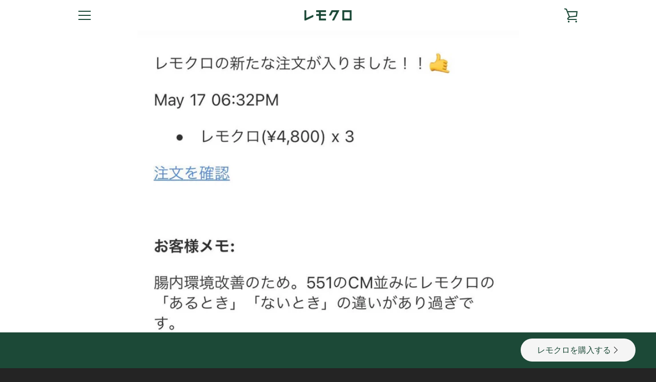

--- FILE ---
content_type: text/html; charset=utf-8
request_url: https://lemon-chlorella.com/zh-cn/blogs/voice/%E5%A4%A7%E9%98%AA%E5%BA%9C-%E5%A5%B3%E6%80%A7-2
body_size: 43653
content:


<!doctype html>
<html class="supports-no-js " lang="zh-CN" dir="ltr">
<head><!-- /snippets/ls-head.liquid -->
<!-- /snippets/ls-sdk.liquid -->
<script type="text/javascript">
  window.LangShopConfig = {
    "currentLanguage": "zh-CN",
    "currentCurrency": "jpy",
    "currentCountry": "CN",
    "shopifyLocales":[{"code":"zh-CN","rootUrl":"\/zh-cn"}    ]
,"shopifyCurrencies": ["JPY"],
    "originalLanguage":{"code":"ja","title":"Japanese","icon":null,"published":true},
    "targetLanguages":[{"code":"en","title":"English","icon":null,"published":true},{"code":"zh-TW","title":"Chinese (Taiwan)","icon":null,"published":true},{"code":"zh-CN","title":"Chinese (China)","icon":null,"published":true}],
    "languagesSwitchers":[{"id":80266083,"title":null,"type":"dropdown","display":"all","position":"bottom-right","offset":"10px","shortTitles":false,"icons":"rounded","sprite":"flags","defaultStyles":true,"devices":{"mobile":{"visible":true,"minWidth":null,"maxWidth":{"value":480,"dimension":"px"}},"tablet":{"visible":true,"minWidth":{"value":481,"dimension":"px"},"maxWidth":{"value":1023,"dimension":"px"}},"desktop":{"visible":true,"minWidth":{"value":1024,"dimension":"px"},"maxWidth":null}},"styles":{"dropdown":{"activeContainer":{"padding":{"top":{"value":8,"dimension":"px"},"right":{"value":10,"dimension":"px"},"bottom":{"value":8,"dimension":"px"},"left":{"value":10,"dimension":"px"}},"background":"rgba(255,255,255,.95)","borderRadius":{"topLeft":{"value":0,"dimension":"px"},"topRight":{"value":0,"dimension":"px"},"bottomLeft":{"value":0,"dimension":"px"},"bottomRight":{"value":0,"dimension":"px"}},"borderTop":{"color":"rgba(224, 224, 224, 1)","style":"solid","width":{"value":1,"dimension":"px"}},"borderRight":{"color":"rgba(224, 224, 224, 1)","style":"solid","width":{"value":1,"dimension":"px"}},"borderBottom":{"color":"rgba(224, 224, 224, 1)","style":"solid","width":{"value":1,"dimension":"px"}},"borderLeft":{"color":"rgba(224, 224, 224, 1)","style":"solid","width":{"value":1,"dimension":"px"}}},"activeContainerHovered":null,"activeItem":{"fontSize":{"value":13,"dimension":"px"},"fontFamily":"Open Sans","color":"rgba(39, 46, 49, 1)"},"activeItemHovered":null,"activeItemIcon":{"offset":{"value":10,"dimension":"px"},"position":"left"},"dropdownContainer":{"animation":"sliding","background":"rgba(255,255,255,.95)","borderRadius":{"topLeft":{"value":0,"dimension":"px"},"topRight":{"value":0,"dimension":"px"},"bottomLeft":{"value":0,"dimension":"px"},"bottomRight":{"value":0,"dimension":"px"}},"borderTop":{"color":"rgba(224, 224, 224, 1)","style":"solid","width":{"value":1,"dimension":"px"}},"borderRight":{"color":"rgba(224, 224, 224, 1)","style":"solid","width":{"value":1,"dimension":"px"}},"borderBottom":{"color":"rgba(224, 224, 224, 1)","style":"solid","width":{"value":1,"dimension":"px"}},"borderLeft":{"color":"rgba(224, 224, 224, 1)","style":"solid","width":{"value":1,"dimension":"px"}},"padding":{"top":{"value":0,"dimension":"px"},"right":{"value":0,"dimension":"px"},"bottom":{"value":0,"dimension":"px"},"left":{"value":0,"dimension":"px"}}},"dropdownContainerHovered":null,"dropdownItem":{"padding":{"top":{"value":8,"dimension":"px"},"right":{"value":10,"dimension":"px"},"bottom":{"value":8,"dimension":"px"},"left":{"value":10,"dimension":"px"}},"fontSize":{"value":13,"dimension":"px"},"fontFamily":"Open Sans","color":"rgba(39, 46, 49, 1)"},"dropdownItemHovered":{"color":"rgba(27, 160, 227, 1)"},"dropdownItemIcon":{"position":"left","offset":{"value":10,"dimension":"px"}},"arrow":{"color":"rgba(39, 46, 49, 1)","position":"right","offset":{"value":20,"dimension":"px"},"size":{"value":6,"dimension":"px"}}},"inline":{"container":{"background":"rgba(255,255,255,.95)","borderRadius":{"topLeft":{"value":4,"dimension":"px"},"topRight":{"value":4,"dimension":"px"},"bottomLeft":{"value":4,"dimension":"px"},"bottomRight":{"value":4,"dimension":"px"}},"borderTop":{"color":"rgba(224, 224, 224, 1)","style":"solid","width":{"value":1,"dimension":"px"}},"borderRight":{"color":"rgba(224, 224, 224, 1)","style":"solid","width":{"value":1,"dimension":"px"}},"borderBottom":{"color":"rgba(224, 224, 224, 1)","style":"solid","width":{"value":1,"dimension":"px"}},"borderLeft":{"color":"rgba(224, 224, 224, 1)","style":"solid","width":{"value":1,"dimension":"px"}}},"containerHovered":null,"item":{"background":"transparent","padding":{"top":{"value":8,"dimension":"px"},"right":{"value":10,"dimension":"px"},"bottom":{"value":8,"dimension":"px"},"left":{"value":10,"dimension":"px"}},"fontSize":{"value":13,"dimension":"px"},"fontFamily":"Open Sans","color":"rgba(39, 46, 49, 1)"},"itemHovered":{"background":"rgba(245, 245, 245, 1)","color":"rgba(39, 46, 49, 1)"},"itemActive":{"background":"rgba(245, 245, 245, 1)","color":"rgba(27, 160, 227, 1)"},"itemIcon":{"position":"left","offset":{"value":10,"dimension":"px"}}},"ios":{"activeContainer":{"padding":{"top":{"value":0,"dimension":"px"},"right":{"value":0,"dimension":"px"},"bottom":{"value":0,"dimension":"px"},"left":{"value":0,"dimension":"px"}},"background":"rgba(255,255,255,.95)","borderRadius":{"topLeft":{"value":0,"dimension":"px"},"topRight":{"value":0,"dimension":"px"},"bottomLeft":{"value":0,"dimension":"px"},"bottomRight":{"value":0,"dimension":"px"}},"borderTop":{"color":"rgba(224, 224, 224, 1)","style":"solid","width":{"value":1,"dimension":"px"}},"borderRight":{"color":"rgba(224, 224, 224, 1)","style":"solid","width":{"value":1,"dimension":"px"}},"borderBottom":{"color":"rgba(224, 224, 224, 1)","style":"solid","width":{"value":1,"dimension":"px"}},"borderLeft":{"color":"rgba(224, 224, 224, 1)","style":"solid","width":{"value":1,"dimension":"px"}}},"activeContainerHovered":null,"activeItem":{"fontSize":{"value":13,"dimension":"px"},"fontFamily":"Open Sans","color":"rgba(39, 46, 49, 1)","padding":{"top":{"value":8,"dimension":"px"},"right":{"value":10,"dimension":"px"},"bottom":{"value":8,"dimension":"px"},"left":{"value":10,"dimension":"px"}}},"activeItemHovered":null,"activeItemIcon":{"position":"left","offset":{"value":10,"dimension":"px"}},"modalOverlay":{"background":"rgba(0, 0, 0, 0.7)"},"wheelButtonsContainer":{"background":"rgba(255, 255, 255, 1)","padding":{"top":{"value":8,"dimension":"px"},"right":{"value":10,"dimension":"px"},"bottom":{"value":8,"dimension":"px"},"left":{"value":10,"dimension":"px"}},"borderTop":{"color":"rgba(224, 224, 224, 1)","style":"solid","width":{"value":0,"dimension":"px"}},"borderRight":{"color":"rgba(224, 224, 224, 1)","style":"solid","width":{"value":0,"dimension":"px"}},"borderBottom":{"color":"rgba(224, 224, 224, 1)","style":"solid","width":{"value":1,"dimension":"px"}},"borderLeft":{"color":"rgba(224, 224, 224, 1)","style":"solid","width":{"value":0,"dimension":"px"}}},"wheelCloseButton":{"fontSize":{"value":14,"dimension":"px"},"fontFamily":"Open Sans","color":"rgba(39, 46, 49, 1)","fontWeight":"bold"},"wheelCloseButtonHover":null,"wheelSubmitButton":{"fontSize":{"value":14,"dimension":"px"},"fontFamily":"Open Sans","color":"rgba(39, 46, 49, 1)","fontWeight":"bold"},"wheelSubmitButtonHover":null,"wheelPanelContainer":{"background":"rgba(255, 255, 255, 1)"},"wheelLine":{"borderTop":{"color":"rgba(224, 224, 224, 1)","style":"solid","width":{"value":1,"dimension":"px"}},"borderRight":{"color":"rgba(224, 224, 224, 1)","style":"solid","width":{"value":0,"dimension":"px"}},"borderBottom":{"color":"rgba(224, 224, 224, 1)","style":"solid","width":{"value":1,"dimension":"px"}},"borderLeft":{"color":"rgba(224, 224, 224, 1)","style":"solid","width":{"value":0,"dimension":"px"}}},"wheelItem":{"background":"transparent","padding":{"top":{"value":8,"dimension":"px"},"right":{"value":10,"dimension":"px"},"bottom":{"value":8,"dimension":"px"},"left":{"value":10,"dimension":"px"}},"fontSize":{"value":13,"dimension":"px"},"fontFamily":"Open Sans","color":"rgba(39, 46, 49, 1)","justifyContent":"flex-start"},"wheelItemIcon":{"position":"left","offset":{"value":10,"dimension":"px"}}},"modal":{"activeContainer":{"padding":{"top":{"value":0,"dimension":"px"},"right":{"value":0,"dimension":"px"},"bottom":{"value":0,"dimension":"px"},"left":{"value":0,"dimension":"px"}},"background":"rgba(255,255,255,.95)","borderRadius":{"topLeft":{"value":0,"dimension":"px"},"topRight":{"value":0,"dimension":"px"},"bottomLeft":{"value":0,"dimension":"px"},"bottomRight":{"value":0,"dimension":"px"}},"borderTop":{"color":"rgba(224, 224, 224, 1)","style":"solid","width":{"value":1,"dimension":"px"}},"borderRight":{"color":"rgba(224, 224, 224, 1)","style":"solid","width":{"value":1,"dimension":"px"}},"borderBottom":{"color":"rgba(224, 224, 224, 1)","style":"solid","width":{"value":1,"dimension":"px"}},"borderLeft":{"color":"rgba(224, 224, 224, 1)","style":"solid","width":{"value":1,"dimension":"px"}}},"activeContainerHovered":null,"activeItem":{"fontSize":{"value":13,"dimension":"px"},"fontFamily":"Open Sans","color":"rgba(39, 46, 49, 1)","padding":{"top":{"value":8,"dimension":"px"},"right":{"value":10,"dimension":"px"},"bottom":{"value":8,"dimension":"px"},"left":{"value":10,"dimension":"px"}}},"activeItemHovered":null,"activeItemIcon":{"position":"left","offset":{"value":10,"dimension":"px"}},"modalOverlay":{"background":"rgba(0, 0, 0, 0.7)"},"modalContent":{"animation":"sliding-down","background":"rgba(255, 255, 255, 1)","maxHeight":{"value":80,"dimension":"vh"},"maxWidth":{"value":80,"dimension":"vw"},"width":{"value":320,"dimension":"px"}},"modalContentHover":null,"modalItem":{"reverseElements":true,"fontSize":{"value":11,"dimension":"px"},"fontFamily":"Open Sans","color":"rgba(102, 102, 102, 1)","textTransform":"uppercase","fontWeight":"bold","justifyContent":"space-between","letterSpacing":{"value":3,"dimension":"px"},"padding":{"top":{"value":20,"dimension":"px"},"right":{"value":26,"dimension":"px"},"bottom":{"value":20,"dimension":"px"},"left":{"value":26,"dimension":"px"}}},"modalItemIcon":{"offset":{"value":20,"dimension":"px"}},"modalItemRadio":{"size":{"value":20,"dimension":"px"},"offset":{"value":20,"dimension":"px"},"color":"rgba(193, 202, 202, 1)"},"modalItemHovered":{"background":"rgba(255, 103, 99, 0.5)","color":"rgba(254, 236, 233, 1)"},"modalItemHoveredRadio":{"size":{"value":20,"dimension":"px"},"offset":{"value":20,"dimension":"px"},"color":"rgba(254, 236, 233, 1)"},"modalActiveItem":{"fontSize":{"value":15,"dimension":"px"},"color":"rgba(254, 236, 233, 1)","background":"rgba(255, 103, 99, 1)"},"modalActiveItemRadio":{"size":{"value":24,"dimension":"px"},"offset":{"value":18,"dimension":"px"},"color":"rgba(255, 255, 255, 1)"},"modalActiveItemHovered":null,"modalActiveItemHoveredRadio":null},"select":{"container":{"background":"rgba(255,255,255, 1)","borderRadius":{"topLeft":{"value":4,"dimension":"px"},"topRight":{"value":4,"dimension":"px"},"bottomLeft":{"value":4,"dimension":"px"},"bottomRight":{"value":4,"dimension":"px"}},"borderTop":{"color":"rgba(204, 204, 204, 1)","style":"solid","width":{"value":1,"dimension":"px"}},"borderRight":{"color":"rgba(204, 204, 204, 1)","style":"solid","width":{"value":1,"dimension":"px"}},"borderBottom":{"color":"rgba(204, 204, 204, 1)","style":"solid","width":{"value":1,"dimension":"px"}},"borderLeft":{"color":"rgba(204, 204, 204, 1)","style":"solid","width":{"value":1,"dimension":"px"}}},"text":{"padding":{"top":{"value":5,"dimension":"px"},"right":{"value":8,"dimension":"px"},"bottom":{"value":5,"dimension":"px"},"left":{"value":8,"dimension":"px"}},"fontSize":{"value":13,"dimension":"px"},"fontFamily":"Open Sans","color":"rgba(39, 46, 49, 1)"}}},"disabled":false}],
    "defaultCurrency":{"code":"jpy","title":"Yen","icon":null,"rate":106.8415,"formatWithCurrency":"¥{{amount}} JPY","formatWithoutCurrency":"¥{{amount}}"},
    "targetCurrencies":[{"code":"twd","title":"New Taiwan Dollar","icon":null,"rate":29.418,"formatWithCurrency":"${{amount}} TWD","formatWithoutCurrency":"${{amount}}","id":"twd"}],
    "currenciesSwitchers":[{"id":40596820,"title":null,"type":"dropdown","display":"all","position":"bottom-left","offset":"10px","shortTitles":false,"icons":"rounded","sprite":"flags","defaultStyles":true,"devices":{"mobile":{"visible":true,"minWidth":null,"maxWidth":{"value":480,"dimension":"px"}},"tablet":{"visible":true,"minWidth":{"value":481,"dimension":"px"},"maxWidth":{"value":1023,"dimension":"px"}},"desktop":{"visible":true,"minWidth":{"value":1024,"dimension":"px"},"maxWidth":null}},"styles":{"dropdown":{"activeContainer":{"padding":{"top":{"value":8,"dimension":"px"},"right":{"value":10,"dimension":"px"},"bottom":{"value":8,"dimension":"px"},"left":{"value":10,"dimension":"px"}},"background":"rgba(255,255,255,.95)","borderRadius":{"topLeft":{"value":0,"dimension":"px"},"topRight":{"value":0,"dimension":"px"},"bottomLeft":{"value":0,"dimension":"px"},"bottomRight":{"value":0,"dimension":"px"}},"borderTop":{"color":"rgba(224, 224, 224, 1)","style":"solid","width":{"value":1,"dimension":"px"}},"borderRight":{"color":"rgba(224, 224, 224, 1)","style":"solid","width":{"value":1,"dimension":"px"}},"borderBottom":{"color":"rgba(224, 224, 224, 1)","style":"solid","width":{"value":1,"dimension":"px"}},"borderLeft":{"color":"rgba(224, 224, 224, 1)","style":"solid","width":{"value":1,"dimension":"px"}}},"activeContainerHovered":null,"activeItem":{"fontSize":{"value":13,"dimension":"px"},"fontFamily":"Open Sans","color":"rgba(39, 46, 49, 1)"},"activeItemHovered":null,"activeItemIcon":{"offset":{"value":10,"dimension":"px"},"position":"left"},"dropdownContainer":{"animation":"sliding","background":"rgba(255,255,255,.95)","borderRadius":{"topLeft":{"value":0,"dimension":"px"},"topRight":{"value":0,"dimension":"px"},"bottomLeft":{"value":0,"dimension":"px"},"bottomRight":{"value":0,"dimension":"px"}},"borderTop":{"color":"rgba(224, 224, 224, 1)","style":"solid","width":{"value":1,"dimension":"px"}},"borderRight":{"color":"rgba(224, 224, 224, 1)","style":"solid","width":{"value":1,"dimension":"px"}},"borderBottom":{"color":"rgba(224, 224, 224, 1)","style":"solid","width":{"value":1,"dimension":"px"}},"borderLeft":{"color":"rgba(224, 224, 224, 1)","style":"solid","width":{"value":1,"dimension":"px"}},"padding":{"top":{"value":0,"dimension":"px"},"right":{"value":0,"dimension":"px"},"bottom":{"value":0,"dimension":"px"},"left":{"value":0,"dimension":"px"}}},"dropdownContainerHovered":null,"dropdownItem":{"padding":{"top":{"value":8,"dimension":"px"},"right":{"value":10,"dimension":"px"},"bottom":{"value":8,"dimension":"px"},"left":{"value":10,"dimension":"px"}},"fontSize":{"value":13,"dimension":"px"},"fontFamily":"Open Sans","color":"rgba(39, 46, 49, 1)"},"dropdownItemHovered":{"color":"rgba(27, 160, 227, 1)"},"dropdownItemIcon":{"position":"left","offset":{"value":10,"dimension":"px"}},"arrow":{"color":"rgba(39, 46, 49, 1)","position":"right","offset":{"value":20,"dimension":"px"},"size":{"value":6,"dimension":"px"}}},"inline":{"container":{"background":"rgba(255,255,255,.95)","borderRadius":{"topLeft":{"value":4,"dimension":"px"},"topRight":{"value":4,"dimension":"px"},"bottomLeft":{"value":4,"dimension":"px"},"bottomRight":{"value":4,"dimension":"px"}},"borderTop":{"color":"rgba(224, 224, 224, 1)","style":"solid","width":{"value":1,"dimension":"px"}},"borderRight":{"color":"rgba(224, 224, 224, 1)","style":"solid","width":{"value":1,"dimension":"px"}},"borderBottom":{"color":"rgba(224, 224, 224, 1)","style":"solid","width":{"value":1,"dimension":"px"}},"borderLeft":{"color":"rgba(224, 224, 224, 1)","style":"solid","width":{"value":1,"dimension":"px"}}},"containerHovered":null,"item":{"background":"transparent","padding":{"top":{"value":8,"dimension":"px"},"right":{"value":10,"dimension":"px"},"bottom":{"value":8,"dimension":"px"},"left":{"value":10,"dimension":"px"}},"fontSize":{"value":13,"dimension":"px"},"fontFamily":"Open Sans","color":"rgba(39, 46, 49, 1)"},"itemHovered":{"background":"rgba(245, 245, 245, 1)","color":"rgba(39, 46, 49, 1)"},"itemActive":{"background":"rgba(245, 245, 245, 1)","color":"rgba(27, 160, 227, 1)"},"itemIcon":{"position":"left","offset":{"value":10,"dimension":"px"}}},"ios":{"activeContainer":{"padding":{"top":{"value":0,"dimension":"px"},"right":{"value":0,"dimension":"px"},"bottom":{"value":0,"dimension":"px"},"left":{"value":0,"dimension":"px"}},"background":"rgba(255,255,255,.95)","borderRadius":{"topLeft":{"value":0,"dimension":"px"},"topRight":{"value":0,"dimension":"px"},"bottomLeft":{"value":0,"dimension":"px"},"bottomRight":{"value":0,"dimension":"px"}},"borderTop":{"color":"rgba(224, 224, 224, 1)","style":"solid","width":{"value":1,"dimension":"px"}},"borderRight":{"color":"rgba(224, 224, 224, 1)","style":"solid","width":{"value":1,"dimension":"px"}},"borderBottom":{"color":"rgba(224, 224, 224, 1)","style":"solid","width":{"value":1,"dimension":"px"}},"borderLeft":{"color":"rgba(224, 224, 224, 1)","style":"solid","width":{"value":1,"dimension":"px"}}},"activeContainerHovered":null,"activeItem":{"fontSize":{"value":13,"dimension":"px"},"fontFamily":"Open Sans","color":"rgba(39, 46, 49, 1)","padding":{"top":{"value":8,"dimension":"px"},"right":{"value":10,"dimension":"px"},"bottom":{"value":8,"dimension":"px"},"left":{"value":10,"dimension":"px"}}},"activeItemHovered":null,"activeItemIcon":{"position":"left","offset":{"value":10,"dimension":"px"}},"modalOverlay":{"background":"rgba(0, 0, 0, 0.7)"},"wheelButtonsContainer":{"background":"rgba(255, 255, 255, 1)","padding":{"top":{"value":8,"dimension":"px"},"right":{"value":10,"dimension":"px"},"bottom":{"value":8,"dimension":"px"},"left":{"value":10,"dimension":"px"}},"borderTop":{"color":"rgba(224, 224, 224, 1)","style":"solid","width":{"value":0,"dimension":"px"}},"borderRight":{"color":"rgba(224, 224, 224, 1)","style":"solid","width":{"value":0,"dimension":"px"}},"borderBottom":{"color":"rgba(224, 224, 224, 1)","style":"solid","width":{"value":1,"dimension":"px"}},"borderLeft":{"color":"rgba(224, 224, 224, 1)","style":"solid","width":{"value":0,"dimension":"px"}}},"wheelCloseButton":{"fontSize":{"value":14,"dimension":"px"},"fontFamily":"Open Sans","color":"rgba(39, 46, 49, 1)","fontWeight":"bold"},"wheelCloseButtonHover":null,"wheelSubmitButton":{"fontSize":{"value":14,"dimension":"px"},"fontFamily":"Open Sans","color":"rgba(39, 46, 49, 1)","fontWeight":"bold"},"wheelSubmitButtonHover":null,"wheelPanelContainer":{"background":"rgba(255, 255, 255, 1)"},"wheelLine":{"borderTop":{"color":"rgba(224, 224, 224, 1)","style":"solid","width":{"value":1,"dimension":"px"}},"borderRight":{"color":"rgba(224, 224, 224, 1)","style":"solid","width":{"value":0,"dimension":"px"}},"borderBottom":{"color":"rgba(224, 224, 224, 1)","style":"solid","width":{"value":1,"dimension":"px"}},"borderLeft":{"color":"rgba(224, 224, 224, 1)","style":"solid","width":{"value":0,"dimension":"px"}}},"wheelItem":{"background":"transparent","padding":{"top":{"value":8,"dimension":"px"},"right":{"value":10,"dimension":"px"},"bottom":{"value":8,"dimension":"px"},"left":{"value":10,"dimension":"px"}},"fontSize":{"value":13,"dimension":"px"},"fontFamily":"Open Sans","color":"rgba(39, 46, 49, 1)","justifyContent":"flex-start"},"wheelItemIcon":{"position":"left","offset":{"value":10,"dimension":"px"}}},"modal":{"activeContainer":{"padding":{"top":{"value":0,"dimension":"px"},"right":{"value":0,"dimension":"px"},"bottom":{"value":0,"dimension":"px"},"left":{"value":0,"dimension":"px"}},"background":"rgba(255,255,255,.95)","borderRadius":{"topLeft":{"value":0,"dimension":"px"},"topRight":{"value":0,"dimension":"px"},"bottomLeft":{"value":0,"dimension":"px"},"bottomRight":{"value":0,"dimension":"px"}},"borderTop":{"color":"rgba(224, 224, 224, 1)","style":"solid","width":{"value":1,"dimension":"px"}},"borderRight":{"color":"rgba(224, 224, 224, 1)","style":"solid","width":{"value":1,"dimension":"px"}},"borderBottom":{"color":"rgba(224, 224, 224, 1)","style":"solid","width":{"value":1,"dimension":"px"}},"borderLeft":{"color":"rgba(224, 224, 224, 1)","style":"solid","width":{"value":1,"dimension":"px"}}},"activeContainerHovered":null,"activeItem":{"fontSize":{"value":13,"dimension":"px"},"fontFamily":"Open Sans","color":"rgba(39, 46, 49, 1)","padding":{"top":{"value":8,"dimension":"px"},"right":{"value":10,"dimension":"px"},"bottom":{"value":8,"dimension":"px"},"left":{"value":10,"dimension":"px"}}},"activeItemHovered":null,"activeItemIcon":{"position":"left","offset":{"value":10,"dimension":"px"}},"modalOverlay":{"background":"rgba(0, 0, 0, 0.7)"},"modalContent":{"animation":"sliding-down","background":"rgba(255, 255, 255, 1)","maxHeight":{"value":80,"dimension":"vh"},"maxWidth":{"value":80,"dimension":"vw"},"width":{"value":320,"dimension":"px"}},"modalContentHover":null,"modalItem":{"reverseElements":true,"fontSize":{"value":11,"dimension":"px"},"fontFamily":"Open Sans","color":"rgba(102, 102, 102, 1)","textTransform":"uppercase","fontWeight":"bold","justifyContent":"space-between","letterSpacing":{"value":3,"dimension":"px"},"padding":{"top":{"value":20,"dimension":"px"},"right":{"value":26,"dimension":"px"},"bottom":{"value":20,"dimension":"px"},"left":{"value":26,"dimension":"px"}}},"modalItemIcon":{"offset":{"value":20,"dimension":"px"}},"modalItemRadio":{"size":{"value":20,"dimension":"px"},"offset":{"value":20,"dimension":"px"},"color":"rgba(193, 202, 202, 1)"},"modalItemHovered":{"background":"rgba(255, 103, 99, 0.5)","color":"rgba(254, 236, 233, 1)"},"modalItemHoveredRadio":{"size":{"value":20,"dimension":"px"},"offset":{"value":20,"dimension":"px"},"color":"rgba(254, 236, 233, 1)"},"modalActiveItem":{"fontSize":{"value":15,"dimension":"px"},"color":"rgba(254, 236, 233, 1)","background":"rgba(255, 103, 99, 1)"},"modalActiveItemRadio":{"size":{"value":24,"dimension":"px"},"offset":{"value":18,"dimension":"px"},"color":"rgba(255, 255, 255, 1)"},"modalActiveItemHovered":null,"modalActiveItemHoveredRadio":null},"select":{"container":{"background":"rgba(255,255,255, 1)","borderRadius":{"topLeft":{"value":4,"dimension":"px"},"topRight":{"value":4,"dimension":"px"},"bottomLeft":{"value":4,"dimension":"px"},"bottomRight":{"value":4,"dimension":"px"}},"borderTop":{"color":"rgba(204, 204, 204, 1)","style":"solid","width":{"value":1,"dimension":"px"}},"borderRight":{"color":"rgba(204, 204, 204, 1)","style":"solid","width":{"value":1,"dimension":"px"}},"borderBottom":{"color":"rgba(204, 204, 204, 1)","style":"solid","width":{"value":1,"dimension":"px"}},"borderLeft":{"color":"rgba(204, 204, 204, 1)","style":"solid","width":{"value":1,"dimension":"px"}}},"text":{"padding":{"top":{"value":5,"dimension":"px"},"right":{"value":8,"dimension":"px"},"bottom":{"value":5,"dimension":"px"},"left":{"value":8,"dimension":"px"}},"fontSize":{"value":13,"dimension":"px"},"fontFamily":"Open Sans","color":"rgba(39, 46, 49, 1)"}}},"disabled":false}],
    "languageDetection":"browser",
    "languagesCountries":[{"code":"ja","countries":["jp"]},{"code":"en","countries":["as","ai","ag","ar","aw","au","bs","bh","bd","bb","bz","bm","bw","br","io","bn","kh","cm","ca","ky","cx","cc","ck","cr","cy","dk","dm","eg","et","fk","fj","gm","gh","gi","gr","gl","gd","gu","gg","gy","hk","is","in","id","ie","im","il","jm","je","jo","ke","ki","kr","kw","la","lb","ls","lr","ly","my","mv","mt","mh","mu","fm","mc","ms","na","nr","np","an","nz","ni","ng","nu","nf","mp","om","pk","pw","pa","pg","ph","pn","pr","qa","rw","sh","kn","lc","vc","ws","sc","sl","sg","sb","so","za","gs","lk","sd","sr","sz","sy","tz","th","tl","tk","to","tt","tc","tv","ug","ua","ae","gb","us","um","vu","vn","vg","vi","zm","zw","bq","ss","sx","cw"]},{"code":"zh-TW","countries":[]},{"code":"zh-CN","countries":[]}],
    "languagesBrowsers":[{"code":"ja","browsers":["ja"]},{"code":"en","browsers":["en"]},{"code":"zh-TW","browsers":["zh-TW"]},{"code":"zh-CN","browsers":["zh-CN"]}],
    "currencyDetection":"language",
    "currenciesLanguages":[{"code":"jpy","languages":["ja"]},{"code":"twd","languages":["zh"]}],
    "currenciesCountries":[{"code":"jpy","countries":["jp"]},{"code":"twd","countries":["tw"]}],
    "recommendationAlert":{"enabled":false,"type":"banner","styles":{"banner":{"bannerContainer":{"position":"top","spacing":10,"borderTop":{"color":"rgba(0,0,0,0.2)","style":"solid","width":{"value":0,"dimension":"px"}},"borderRight":{"color":"rgba(0,0,0,0.2)","style":"solid","width":{"value":0,"dimension":"px"}},"borderBottom":{"color":"rgba(0,0,0,0.2)","style":"solid","width":{"value":1,"dimension":"px"}},"borderLeft":{"color":"rgba(0,0,0,0.2)","style":"solid","width":{"value":0,"dimension":"px"}},"padding":{"top":{"value":23,"dimension":"px"},"right":{"value":55,"dimension":"px"},"bottom":{"value":23,"dimension":"px"},"left":{"value":55,"dimension":"px"}},"background":"rgba(255, 255, 255, 1)"},"bannerMessage":{"fontSize":{"value":16,"dimension":"px"}},"selectorContainer":{"background":"rgba(244,244,244, 1)","borderRadius":{"topLeft":{"value":2,"dimension":"px"},"topRight":{"value":2,"dimension":"px"},"bottomLeft":{"value":2,"dimension":"px"},"bottomRight":{"value":2,"dimension":"px"}},"borderTop":{"color":"rgba(204, 204, 204, 1)","style":"solid","width":{"value":0,"dimension":"px"}},"borderRight":{"color":"rgba(204, 204, 204, 1)","style":"solid","width":{"value":0,"dimension":"px"}},"borderBottom":{"color":"rgba(204, 204, 204, 1)","style":"solid","width":{"value":0,"dimension":"px"}},"borderLeft":{"color":"rgba(204, 204, 204, 1)","style":"solid","width":{"value":0,"dimension":"px"}}},"selectorContainerHovered":null,"selectorText":{"padding":{"top":{"value":8,"dimension":"px"},"right":{"value":8,"dimension":"px"},"bottom":{"value":8,"dimension":"px"},"left":{"value":8,"dimension":"px"}},"fontSize":{"value":16,"dimension":"px"},"fontFamily":"Open Sans","color":"rgba(39, 46, 49, 1)"},"selectorTextHovered":null,"changeButton":{"borderTop":{"color":"transparent","style":"solid","width":{"value":0,"dimension":"px"}},"borderRight":{"color":"transparent","style":"solid","width":{"value":0,"dimension":"px"}},"borderBottom":{"color":"transparent","style":"solid","width":{"value":0,"dimension":"px"}},"borderLeft":{"color":"transparent","style":"solid","width":{"value":0,"dimension":"px"}},"fontSize":{"value":16,"dimension":"px"},"borderRadius":{"topLeft":{"value":2,"dimension":"px"},"topRight":{"value":2,"dimension":"px"},"bottomLeft":{"value":2,"dimension":"px"},"bottomRight":{"value":2,"dimension":"px"}},"padding":{"top":{"value":8,"dimension":"px"},"right":{"value":8,"dimension":"px"},"bottom":{"value":8,"dimension":"px"},"left":{"value":8,"dimension":"px"}},"background":"rgba(0, 0, 0, 1)","color":"rgba(255, 255, 255, 1)"},"changeButtonHovered":null,"closeButton":{"fontSize":{"value":16,"dimension":"px"},"color":"rgba(0, 0, 0, 1)"},"closeButtonHovered":null},"popup":{"popupContainer":{"maxWidth":{"value":30,"dimension":"rem"},"position":"bottom-left","spacing":10,"offset":{"value":1,"dimension":"em"},"borderTop":{"color":"rgba(0,0,0,0.2)","style":"solid","width":{"value":0,"dimension":"px"}},"borderRight":{"color":"rgba(0,0,0,0.2)","style":"solid","width":{"value":0,"dimension":"px"}},"borderBottom":{"color":"rgba(0,0,0,0.2)","style":"solid","width":{"value":1,"dimension":"px"}},"borderLeft":{"color":"rgba(0,0,0,0.2)","style":"solid","width":{"value":0,"dimension":"px"}},"borderRadius":{"topLeft":{"value":0,"dimension":"px"},"topRight":{"value":0,"dimension":"px"},"bottomLeft":{"value":0,"dimension":"px"},"bottomRight":{"value":0,"dimension":"px"}},"padding":{"top":{"value":15,"dimension":"px"},"right":{"value":20,"dimension":"px"},"bottom":{"value":15,"dimension":"px"},"left":{"value":20,"dimension":"px"}},"background":"rgba(255, 255, 255, 1)"},"popupMessage":{"fontSize":{"value":16,"dimension":"px"}},"selectorContainer":{"background":"rgba(244,244,244, 1)","borderRadius":{"topLeft":{"value":2,"dimension":"px"},"topRight":{"value":2,"dimension":"px"},"bottomLeft":{"value":2,"dimension":"px"},"bottomRight":{"value":2,"dimension":"px"}},"borderTop":{"color":"rgba(204, 204, 204, 1)","style":"solid","width":{"value":0,"dimension":"px"}},"borderRight":{"color":"rgba(204, 204, 204, 1)","style":"solid","width":{"value":0,"dimension":"px"}},"borderBottom":{"color":"rgba(204, 204, 204, 1)","style":"solid","width":{"value":0,"dimension":"px"}},"borderLeft":{"color":"rgba(204, 204, 204, 1)","style":"solid","width":{"value":0,"dimension":"px"}}},"selectorContainerHovered":null,"selectorText":{"padding":{"top":{"value":8,"dimension":"px"},"right":{"value":8,"dimension":"px"},"bottom":{"value":8,"dimension":"px"},"left":{"value":8,"dimension":"px"}},"fontSize":{"value":16,"dimension":"px"},"fontFamily":"Open Sans","color":"rgba(39, 46, 49, 1)"},"selectorTextHovered":null,"changeButton":{"borderTop":{"color":"transparent","style":"solid","width":{"value":0,"dimension":"px"}},"borderRight":{"color":"transparent","style":"solid","width":{"value":0,"dimension":"px"}},"borderBottom":{"color":"transparent","style":"solid","width":{"value":0,"dimension":"px"}},"borderLeft":{"color":"transparent","style":"solid","width":{"value":0,"dimension":"px"}},"fontSize":{"value":16,"dimension":"px"},"borderRadius":{"topLeft":{"value":2,"dimension":"px"},"topRight":{"value":2,"dimension":"px"},"bottomLeft":{"value":2,"dimension":"px"},"bottomRight":{"value":2,"dimension":"px"}},"padding":{"top":{"value":8,"dimension":"px"},"right":{"value":8,"dimension":"px"},"bottom":{"value":8,"dimension":"px"},"left":{"value":8,"dimension":"px"}},"background":"rgba(0, 0, 0, 1)","color":"rgba(255, 255, 255, 1)"},"changeButtonHovered":null,"closeButton":{"fontSize":{"value":16,"dimension":"px"},"color":"rgba(0, 0, 0, 1)"},"closeButtonHovered":null}}},
    "currencyInQueryParam":true,
    "allowAutomaticRedirects":true,
    "storeMoneyFormat": "¥{{amount_no_decimals}}",
    "storeMoneyWithCurrencyFormat": "¥{{amount_no_decimals}}",
    "themeDynamics":[],
    "dynamicThemeDomObserverInterval":0,
    "abilities":[{"id":1,"name":"use-analytics","expiresAt":null},{"id":2,"name":"use-agency-translation","expiresAt":null},{"id":3,"name":"use-free-translation","expiresAt":null},{"id":4,"name":"use-pro-translation","expiresAt":null},{"id":5,"name":"use-export-import","expiresAt":null},{"id":6,"name":"use-suggestions","expiresAt":null},{"id":7,"name":"use-revisions","expiresAt":null},{"id":8,"name":"use-mappings","expiresAt":null},{"id":9,"name":"use-dynamic-replacements","expiresAt":null},{"id":10,"name":"use-localized-theme","expiresAt":null},{"id":11,"name":"use-third-party-apps","expiresAt":null},{"id":12,"name":"use-translate-new-resources","expiresAt":null},{"id":13,"name":"use-selectors-customization","expiresAt":null},{"id":14,"name":"disable-branding","expiresAt":null},{"id":17,"name":"use-glossary","expiresAt":null}],
    "isAdmin":false,
    "isPreview":false,
    "i18n":{"ja": {
            "recommendation_alert": {
                "currency_language_suggestion": null,
                "language_suggestion": null,
                "currency_suggestion": null,
                "change": null
            },
            "switchers": {
                "ios_switcher": {
                    "done": null,
                    "close": null
                }
            },
            "languages": {"ja": null
,"en": null
,"zh-TW": null
,"zh-CN": null

            },
            "currencies": {"jpy": null,"twd": null}
        },"en": {
            "recommendation_alert": {
                "currency_language_suggestion": null,
                "language_suggestion": null,
                "currency_suggestion": null,
                "change": null
            },
            "switchers": {
                "ios_switcher": {
                    "done": null,
                    "close": null
                }
            },
            "languages": {"en": null

            },
            "currencies": {"jpy": null,"twd": null}
        },"zh-TW": {
            "recommendation_alert": {
                "currency_language_suggestion": null,
                "language_suggestion": null,
                "currency_suggestion": null,
                "change": null
            },
            "switchers": {
                "ios_switcher": {
                    "done": null,
                    "close": null
                }
            },
            "languages": {"zh-TW": null

            },
            "currencies": {"jpy": null,"twd": null}
        },"zh-CN": {
            "recommendation_alert": {
                "currency_language_suggestion": null,
                "language_suggestion": null,
                "currency_suggestion": null,
                "change": null
            },
            "switchers": {
                "ios_switcher": {
                    "done": null,
                    "close": null
                }
            },
            "languages": {"zh-CN": null

            },
            "currencies": {"jpy": null,"twd": null}
        }}};
</script>
<script src="//lemon-chlorella.com/cdn/shop/t/23/assets/ls-sdk.js?v=93464449627497707891715949602&proxy_prefix=/apps/langshop" defer></script><meta charset="utf-8">

  <meta http-equiv="X-UA-Compatible" content="IE=edge,chrome=1">
  <meta name="viewport" content="width=device-width,initial-scale=1">
  <meta name="theme-color" content="#3c5629">
  <link rel="canonical" href="https://lemon-chlorella.com/zh-cn/blogs/voice/%e5%a4%a7%e9%98%aa%e5%ba%9c-%e5%a5%b3%e6%80%a7-2">
  <meta name="google-site-verification" content="WuqRxzLrZpX4xt-IBYy6YMoeru4cPW4Yztjesm51RPo" />
  <meta name="facebook-domain-verification" content="6odigmr9r226qr1x5cuyho5dahtj1c" />
  
    <link rel="shortcut icon" href="//lemon-chlorella.com/cdn/shop/files/favicon-96x96_32x32.png?v=1617851646" type="image/png">
  

  <title>
    大阪府 女性 | レモクロ
  </title>

  
    <meta name="description" content="腸内環境改善のため。551のCM並みにレモクロの「あるとき」「ないとき」の違いがあり過ぎです。">
  

  <!-- /snippets/social-meta-tags.liquid -->




<meta property="og:site_name" content="レモクロ">
<meta property="og:url" content="https://lemon-chlorella.com/zh-cn/blogs/voice/%e5%a4%a7%e9%98%aa%e5%ba%9c-%e5%a5%b3%e6%80%a7-2">
<meta property="og:title" content="大阪府 女性">
<meta property="og:type" content="article">
<meta property="og:description" content="腸内環境改善のため。551のCM並みにレモクロの「あるとき」「ないとき」の違いがあり過ぎです。">

<meta property="og:image" content="http://lemon-chlorella.com/cdn/shop/articles/S__11984920_1200x1200.jpg?v=1633577889">
<meta property="og:image:secure_url" content="https://lemon-chlorella.com/cdn/shop/articles/S__11984920_1200x1200.jpg?v=1633577889">


<meta name="twitter:card" content="summary_large_image">
<meta name="twitter:title" content="大阪府 女性">
<meta name="twitter:description" content="腸内環境改善のため。551のCM並みにレモクロの「あるとき」「ないとき」の違いがあり過ぎです。">


  <script>window.performance && window.performance.mark && window.performance.mark('shopify.content_for_header.start');</script><meta id="shopify-digital-wallet" name="shopify-digital-wallet" content="/30066868359/digital_wallets/dialog">
<meta name="shopify-checkout-api-token" content="df5211ec00c273a0dfb4843a116db082">
<link rel="alternate" type="application/atom+xml" title="Feed" href="/zh-cn/blogs/voice.atom" />
<link rel="alternate" hreflang="x-default" href="https://lemon-chlorella.com/blogs/voice/%E5%A4%A7%E9%98%AA%E5%BA%9C-%E5%A5%B3%E6%80%A7-2">
<link rel="alternate" hreflang="ja" href="https://lemon-chlorella.com/blogs/voice/%E5%A4%A7%E9%98%AA%E5%BA%9C-%E5%A5%B3%E6%80%A7-2">
<link rel="alternate" hreflang="en" href="https://lemon-chlorella.com/en/blogs/voice/%E5%A4%A7%E9%98%AA%E5%BA%9C-%E5%A5%B3%E6%80%A7-2">
<link rel="alternate" hreflang="zh-Hans-CN" href="https://lemon-chlorella.com/zh-cn/blogs/voice/%E5%A4%A7%E9%98%AA%E5%BA%9C-%E5%A5%B3%E6%80%A7-2">
<link rel="alternate" hreflang="zh-Hant-TW" href="https://lemon-chlorella.com/zh-tw/blogs/voice/%E5%A4%A7%E9%98%AA%E5%BA%9C-%E5%A5%B3%E6%80%A7-2">
<script async="async" src="/checkouts/internal/preloads.js?locale=zh-CN"></script>
<link rel="preconnect" href="https://shop.app" crossorigin="anonymous">
<script async="async" src="https://shop.app/checkouts/internal/preloads.js?locale=zh-CN&shop_id=30066868359" crossorigin="anonymous"></script>
<script id="apple-pay-shop-capabilities" type="application/json">{"shopId":30066868359,"countryCode":"JP","currencyCode":"JPY","merchantCapabilities":["supports3DS"],"merchantId":"gid:\/\/shopify\/Shop\/30066868359","merchantName":"レモクロ","requiredBillingContactFields":["postalAddress","email","phone"],"requiredShippingContactFields":["postalAddress","email","phone"],"shippingType":"shipping","supportedNetworks":["visa","masterCard","amex","jcb","discover"],"total":{"type":"pending","label":"レモクロ","amount":"1.00"},"shopifyPaymentsEnabled":true,"supportsSubscriptions":true}</script>
<script id="shopify-features" type="application/json">{"accessToken":"df5211ec00c273a0dfb4843a116db082","betas":["rich-media-storefront-analytics"],"domain":"lemon-chlorella.com","predictiveSearch":false,"shopId":30066868359,"locale":"zh-cn"}</script>
<script>var Shopify = Shopify || {};
Shopify.shop = "lemon-chlorella.myshopify.com";
Shopify.locale = "zh-CN";
Shopify.currency = {"active":"JPY","rate":"1.0"};
Shopify.country = "CN";
Shopify.theme = {"name":"LangShop | Narrative_20200505|Bold|May.17.24","id":135589920928,"schema_name":"LangShop Theme","schema_version":"2.5.6","theme_store_id":null,"role":"main"};
Shopify.theme.handle = "null";
Shopify.theme.style = {"id":null,"handle":null};
Shopify.cdnHost = "lemon-chlorella.com/cdn";
Shopify.routes = Shopify.routes || {};
Shopify.routes.root = "/zh-cn/";</script>
<script type="module">!function(o){(o.Shopify=o.Shopify||{}).modules=!0}(window);</script>
<script>!function(o){function n(){var o=[];function n(){o.push(Array.prototype.slice.apply(arguments))}return n.q=o,n}var t=o.Shopify=o.Shopify||{};t.loadFeatures=n(),t.autoloadFeatures=n()}(window);</script>
<script>
  window.ShopifyPay = window.ShopifyPay || {};
  window.ShopifyPay.apiHost = "shop.app\/pay";
  window.ShopifyPay.redirectState = null;
</script>
<script id="shop-js-analytics" type="application/json">{"pageType":"article"}</script>
<script defer="defer" async type="module" src="//lemon-chlorella.com/cdn/shopifycloud/shop-js/modules/v2/client.init-shop-cart-sync_B0PFz-AZ.zh-CN.esm.js"></script>
<script defer="defer" async type="module" src="//lemon-chlorella.com/cdn/shopifycloud/shop-js/modules/v2/chunk.common_HTeLjR6K.esm.js"></script>
<script type="module">
  await import("//lemon-chlorella.com/cdn/shopifycloud/shop-js/modules/v2/client.init-shop-cart-sync_B0PFz-AZ.zh-CN.esm.js");
await import("//lemon-chlorella.com/cdn/shopifycloud/shop-js/modules/v2/chunk.common_HTeLjR6K.esm.js");

  window.Shopify.SignInWithShop?.initShopCartSync?.({"fedCMEnabled":true,"windoidEnabled":true});

</script>
<script>
  window.Shopify = window.Shopify || {};
  if (!window.Shopify.featureAssets) window.Shopify.featureAssets = {};
  window.Shopify.featureAssets['shop-js'] = {"shop-cart-sync":["modules/v2/client.shop-cart-sync_hVDWwORp.zh-CN.esm.js","modules/v2/chunk.common_HTeLjR6K.esm.js"],"init-fed-cm":["modules/v2/client.init-fed-cm_IA5zX9CI.zh-CN.esm.js","modules/v2/chunk.common_HTeLjR6K.esm.js"],"shop-button":["modules/v2/client.shop-button_ClY9EEgX.zh-CN.esm.js","modules/v2/chunk.common_HTeLjR6K.esm.js"],"init-windoid":["modules/v2/client.init-windoid_CpRE7vPf.zh-CN.esm.js","modules/v2/chunk.common_HTeLjR6K.esm.js"],"shop-cash-offers":["modules/v2/client.shop-cash-offers_BsU8yeLv.zh-CN.esm.js","modules/v2/chunk.common_HTeLjR6K.esm.js","modules/v2/chunk.modal_C3BgEr0E.esm.js"],"shop-toast-manager":["modules/v2/client.shop-toast-manager_CqFce6Rm.zh-CN.esm.js","modules/v2/chunk.common_HTeLjR6K.esm.js"],"init-shop-email-lookup-coordinator":["modules/v2/client.init-shop-email-lookup-coordinator_39CDTiUD.zh-CN.esm.js","modules/v2/chunk.common_HTeLjR6K.esm.js"],"pay-button":["modules/v2/client.pay-button_Cog7uvVz.zh-CN.esm.js","modules/v2/chunk.common_HTeLjR6K.esm.js"],"avatar":["modules/v2/client.avatar_BTnouDA3.zh-CN.esm.js"],"init-shop-cart-sync":["modules/v2/client.init-shop-cart-sync_B0PFz-AZ.zh-CN.esm.js","modules/v2/chunk.common_HTeLjR6K.esm.js"],"shop-login-button":["modules/v2/client.shop-login-button_DjDIG4KV.zh-CN.esm.js","modules/v2/chunk.common_HTeLjR6K.esm.js","modules/v2/chunk.modal_C3BgEr0E.esm.js"],"init-customer-accounts-sign-up":["modules/v2/client.init-customer-accounts-sign-up_uFTKEv3F.zh-CN.esm.js","modules/v2/client.shop-login-button_DjDIG4KV.zh-CN.esm.js","modules/v2/chunk.common_HTeLjR6K.esm.js","modules/v2/chunk.modal_C3BgEr0E.esm.js"],"init-shop-for-new-customer-accounts":["modules/v2/client.init-shop-for-new-customer-accounts_xqV9BZqn.zh-CN.esm.js","modules/v2/client.shop-login-button_DjDIG4KV.zh-CN.esm.js","modules/v2/chunk.common_HTeLjR6K.esm.js","modules/v2/chunk.modal_C3BgEr0E.esm.js"],"init-customer-accounts":["modules/v2/client.init-customer-accounts_BoSRmfnn.zh-CN.esm.js","modules/v2/client.shop-login-button_DjDIG4KV.zh-CN.esm.js","modules/v2/chunk.common_HTeLjR6K.esm.js","modules/v2/chunk.modal_C3BgEr0E.esm.js"],"shop-follow-button":["modules/v2/client.shop-follow-button_DKsXfKAG.zh-CN.esm.js","modules/v2/chunk.common_HTeLjR6K.esm.js","modules/v2/chunk.modal_C3BgEr0E.esm.js"],"lead-capture":["modules/v2/client.lead-capture_ENySa-TA.zh-CN.esm.js","modules/v2/chunk.common_HTeLjR6K.esm.js","modules/v2/chunk.modal_C3BgEr0E.esm.js"],"checkout-modal":["modules/v2/client.checkout-modal_CbOqbd19.zh-CN.esm.js","modules/v2/chunk.common_HTeLjR6K.esm.js","modules/v2/chunk.modal_C3BgEr0E.esm.js"],"shop-login":["modules/v2/client.shop-login_sZzptloN.zh-CN.esm.js","modules/v2/chunk.common_HTeLjR6K.esm.js","modules/v2/chunk.modal_C3BgEr0E.esm.js"],"payment-terms":["modules/v2/client.payment-terms_CnaPZwt6.zh-CN.esm.js","modules/v2/chunk.common_HTeLjR6K.esm.js","modules/v2/chunk.modal_C3BgEr0E.esm.js"]};
</script>
<script>(function() {
  var isLoaded = false;
  function asyncLoad() {
    if (isLoaded) return;
    isLoaded = true;
    var urls = ["https:\/\/cdn.langshop.app\/buckets\/app\/libs\/storefront\/sdk.js?proxy_prefix=\/apps\/langshop\u0026source=sct\u0026shop=lemon-chlorella.myshopify.com","https:\/\/cdn.langshop.app\/buckets\/app\/libs\/storefront\/sdk.js?proxy_prefix=\/apps\/langshop\u0026source=sct\u0026shop=lemon-chlorella.myshopify.com"];
    for (var i = 0; i < urls.length; i++) {
      var s = document.createElement('script');
      s.type = 'text/javascript';
      s.async = true;
      s.src = urls[i];
      var x = document.getElementsByTagName('script')[0];
      x.parentNode.insertBefore(s, x);
    }
  };
  if(window.attachEvent) {
    window.attachEvent('onload', asyncLoad);
  } else {
    window.addEventListener('load', asyncLoad, false);
  }
})();</script>
<script id="__st">var __st={"a":30066868359,"offset":32400,"reqid":"84f3973a-b69f-498d-a875-8f0896aff42e-1769016834","pageurl":"lemon-chlorella.com\/zh-cn\/blogs\/voice\/%E5%A4%A7%E9%98%AA%E5%BA%9C-%E5%A5%B3%E6%80%A7-2","s":"articles-557655261344","u":"d6aa3bb48ae4","p":"article","rtyp":"article","rid":557655261344};</script>
<script>window.ShopifyPaypalV4VisibilityTracking = true;</script>
<script id="captcha-bootstrap">!function(){'use strict';const t='contact',e='account',n='new_comment',o=[[t,t],['blogs',n],['comments',n],[t,'customer']],c=[[e,'customer_login'],[e,'guest_login'],[e,'recover_customer_password'],[e,'create_customer']],r=t=>t.map((([t,e])=>`form[action*='/${t}']:not([data-nocaptcha='true']) input[name='form_type'][value='${e}']`)).join(','),a=t=>()=>t?[...document.querySelectorAll(t)].map((t=>t.form)):[];function s(){const t=[...o],e=r(t);return a(e)}const i='password',u='form_key',d=['recaptcha-v3-token','g-recaptcha-response','h-captcha-response',i],f=()=>{try{return window.sessionStorage}catch{return}},m='__shopify_v',_=t=>t.elements[u];function p(t,e,n=!1){try{const o=window.sessionStorage,c=JSON.parse(o.getItem(e)),{data:r}=function(t){const{data:e,action:n}=t;return t[m]||n?{data:e,action:n}:{data:t,action:n}}(c);for(const[e,n]of Object.entries(r))t.elements[e]&&(t.elements[e].value=n);n&&o.removeItem(e)}catch(o){console.error('form repopulation failed',{error:o})}}const l='form_type',E='cptcha';function T(t){t.dataset[E]=!0}const w=window,h=w.document,L='Shopify',v='ce_forms',y='captcha';let A=!1;((t,e)=>{const n=(g='f06e6c50-85a8-45c8-87d0-21a2b65856fe',I='https://cdn.shopify.com/shopifycloud/storefront-forms-hcaptcha/ce_storefront_forms_captcha_hcaptcha.v1.5.2.iife.js',D={infoText:'受 hCaptcha 保护',privacyText:'隐私',termsText:'条款'},(t,e,n)=>{const o=w[L][v],c=o.bindForm;if(c)return c(t,g,e,D).then(n);var r;o.q.push([[t,g,e,D],n]),r=I,A||(h.body.append(Object.assign(h.createElement('script'),{id:'captcha-provider',async:!0,src:r})),A=!0)});var g,I,D;w[L]=w[L]||{},w[L][v]=w[L][v]||{},w[L][v].q=[],w[L][y]=w[L][y]||{},w[L][y].protect=function(t,e){n(t,void 0,e),T(t)},Object.freeze(w[L][y]),function(t,e,n,w,h,L){const[v,y,A,g]=function(t,e,n){const i=e?o:[],u=t?c:[],d=[...i,...u],f=r(d),m=r(i),_=r(d.filter((([t,e])=>n.includes(e))));return[a(f),a(m),a(_),s()]}(w,h,L),I=t=>{const e=t.target;return e instanceof HTMLFormElement?e:e&&e.form},D=t=>v().includes(t);t.addEventListener('submit',(t=>{const e=I(t);if(!e)return;const n=D(e)&&!e.dataset.hcaptchaBound&&!e.dataset.recaptchaBound,o=_(e),c=g().includes(e)&&(!o||!o.value);(n||c)&&t.preventDefault(),c&&!n&&(function(t){try{if(!f())return;!function(t){const e=f();if(!e)return;const n=_(t);if(!n)return;const o=n.value;o&&e.removeItem(o)}(t);const e=Array.from(Array(32),(()=>Math.random().toString(36)[2])).join('');!function(t,e){_(t)||t.append(Object.assign(document.createElement('input'),{type:'hidden',name:u})),t.elements[u].value=e}(t,e),function(t,e){const n=f();if(!n)return;const o=[...t.querySelectorAll(`input[type='${i}']`)].map((({name:t})=>t)),c=[...d,...o],r={};for(const[a,s]of new FormData(t).entries())c.includes(a)||(r[a]=s);n.setItem(e,JSON.stringify({[m]:1,action:t.action,data:r}))}(t,e)}catch(e){console.error('failed to persist form',e)}}(e),e.submit())}));const S=(t,e)=>{t&&!t.dataset[E]&&(n(t,e.some((e=>e===t))),T(t))};for(const o of['focusin','change'])t.addEventListener(o,(t=>{const e=I(t);D(e)&&S(e,y())}));const B=e.get('form_key'),M=e.get(l),P=B&&M;t.addEventListener('DOMContentLoaded',(()=>{const t=y();if(P)for(const e of t)e.elements[l].value===M&&p(e,B);[...new Set([...A(),...v().filter((t=>'true'===t.dataset.shopifyCaptcha))])].forEach((e=>S(e,t)))}))}(h,new URLSearchParams(w.location.search),n,t,e,['guest_login'])})(!0,!0)}();</script>
<script integrity="sha256-4kQ18oKyAcykRKYeNunJcIwy7WH5gtpwJnB7kiuLZ1E=" data-source-attribution="shopify.loadfeatures" defer="defer" src="//lemon-chlorella.com/cdn/shopifycloud/storefront/assets/storefront/load_feature-a0a9edcb.js" crossorigin="anonymous"></script>
<script crossorigin="anonymous" defer="defer" src="//lemon-chlorella.com/cdn/shopifycloud/storefront/assets/shopify_pay/storefront-65b4c6d7.js?v=20250812"></script>
<script data-source-attribution="shopify.dynamic_checkout.dynamic.init">var Shopify=Shopify||{};Shopify.PaymentButton=Shopify.PaymentButton||{isStorefrontPortableWallets:!0,init:function(){window.Shopify.PaymentButton.init=function(){};var t=document.createElement("script");t.src="https://lemon-chlorella.com/cdn/shopifycloud/portable-wallets/latest/portable-wallets.zh-cn.js",t.type="module",document.head.appendChild(t)}};
</script>
<script data-source-attribution="shopify.dynamic_checkout.buyer_consent">
  function portableWalletsHideBuyerConsent(e){var t=document.getElementById("shopify-buyer-consent"),n=document.getElementById("shopify-subscription-policy-button");t&&n&&(t.classList.add("hidden"),t.setAttribute("aria-hidden","true"),n.removeEventListener("click",e))}function portableWalletsShowBuyerConsent(e){var t=document.getElementById("shopify-buyer-consent"),n=document.getElementById("shopify-subscription-policy-button");t&&n&&(t.classList.remove("hidden"),t.removeAttribute("aria-hidden"),n.addEventListener("click",e))}window.Shopify?.PaymentButton&&(window.Shopify.PaymentButton.hideBuyerConsent=portableWalletsHideBuyerConsent,window.Shopify.PaymentButton.showBuyerConsent=portableWalletsShowBuyerConsent);
</script>
<script data-source-attribution="shopify.dynamic_checkout.cart.bootstrap">document.addEventListener("DOMContentLoaded",(function(){function t(){return document.querySelector("shopify-accelerated-checkout-cart, shopify-accelerated-checkout")}if(t())Shopify.PaymentButton.init();else{new MutationObserver((function(e,n){t()&&(Shopify.PaymentButton.init(),n.disconnect())})).observe(document.body,{childList:!0,subtree:!0})}}));
</script>
<link id="shopify-accelerated-checkout-styles" rel="stylesheet" media="screen" href="https://lemon-chlorella.com/cdn/shopifycloud/portable-wallets/latest/accelerated-checkout-backwards-compat.css" crossorigin="anonymous">
<style id="shopify-accelerated-checkout-cart">
        #shopify-buyer-consent {
  margin-top: 1em;
  display: inline-block;
  width: 100%;
}

#shopify-buyer-consent.hidden {
  display: none;
}

#shopify-subscription-policy-button {
  background: none;
  border: none;
  padding: 0;
  text-decoration: underline;
  font-size: inherit;
  cursor: pointer;
}

#shopify-subscription-policy-button::before {
  box-shadow: none;
}

      </style>

<script>window.performance && window.performance.mark && window.performance.mark('shopify.content_for_header.end');</script>
  <script src="//lemon-chlorella.com/cdn/shop/t/23/assets/bsub.js?v=158520562351594542841715949849" type="text/javascript"></script>
<link href="//lemon-chlorella.com/cdn/shop/t/23/assets/bsub.css?v=123080243802390461061715949838" rel="stylesheet" type="text/css" media="all" />

  



<style>@font-face {
  font-family: "Playfair Display";
  font-weight: 700;
  font-style: normal;
  src: url("//lemon-chlorella.com/cdn/fonts/playfair_display/playfairdisplay_n7.592b3435e0fff3f50b26d410c73ae7ec893f6910.woff2") format("woff2"),
       url("//lemon-chlorella.com/cdn/fonts/playfair_display/playfairdisplay_n7.998b1417dec711058cce2abb61a0b8c59066498f.woff") format("woff");
}

  @font-face {
  font-family: "Quattrocento Sans";
  font-weight: 400;
  font-style: normal;
  src: url("//lemon-chlorella.com/cdn/fonts/quattrocento_sans/quattrocentosans_n4.ce5e9bf514e68f53bdd875976847cf755c702eaa.woff2") format("woff2"),
       url("//lemon-chlorella.com/cdn/fonts/quattrocento_sans/quattrocentosans_n4.44bbfb57d228eb8bb083d1f98e7d96e16137abce.woff") format("woff");
}

/* ------------------------ Critical Helper Classes ------------------------- */
.critical-hide {
  display: none;
}

.critical-clear {
  opacity: 0;
  visibility: hidden;
}

.drawer-cover {
  opacity: 0;
}

.main-content .shopify-section {
  display: none;
}

.main-content .shopify-section:first-child {
  display: inherit;
}

body:not(.template-index) .main-content {
  opacity: 0;
}


/* ----------------------------- Global Styles ------------------------------ */
*, *::before, *::after {
  box-sizing: border-box;
}

html {
  font-size: 62.5%;
  background-color: #ffffff;
}

body {
  margin: 0;
  font-size: 1.6rem;
  font-family: "Quattrocento Sans", sans-serif;
  font-style: normal;
  font-weight: 400;
  color: #4a4a4a;
  line-height: 1.625;
}

.page-width {
  max-width: 980px;
  padding: 0 20px;
  margin: 0 auto;
}

/* ---------------------------- Helper Classes ------------------------------ */
.visually-hidden,
.icon__fallback-text {
  position: absolute !important;
  overflow: hidden;
  clip: rect(0 0 0 0);
  height: 1px;
  width: 1px;
  padding: 0;
  border: 0;
}

/* ----------------------------- Typography --------------------------------- */
body {
  -webkit-font-smoothing: antialiased;
  -webkit-text-size-adjust: 100%;
}

.h4 {
  letter-spacing: inherit;
  text-transform: inherit;
  font-family: "Playfair Display", serif;
  font-style: normal;
  font-weight: 700;
}


.h4 a {
  color: inherit;
  text-decoration: none;
  font-weight: inherit;
}

.h4 {
  font-size: 2.2rem;
}

@media only screen and (min-width: 750px) {
  .h4 {
    font-size: 2.4rem;
    line-height: 1.5;
  }
}

/* ------------------------------ Buttons ----------------------------------- */
.btn,
.btn--secondary {
  -moz-user-select: "none";
  -ms-user-select: "none";
  -webkit-user-select: "none";
  user-select: "none";
  -webkit-appearance: none;
  -moz-appearance: none;
  appearance: none;
  display: inline-block;
  position: relative;
  width: auto;
  background-color: #3c5629;
  border-radius: 0;
  color: #ffffff;
  border: 2px solid #3c5629;
  font-size: 1.4rem;
  font-weight: 700;
  letter-spacing: 1.5px;
  text-decoration: none;
  text-align: center;
  text-transform: uppercase;
  padding: 10px 30px;
  line-height: 2.2;
  vertical-align: middle;
  cursor: pointer;
  transition: outline 0.1s linear;
  box-sizing: border-box;
}

.btn--square {
  width: 50px;
  height: 50px;
  padding: 0;
  text-align: center;
  line-height: 50px;
}

.btn--clear {
  position: relative;
  background-color: transparent;
  border: 0;
  color: #4a4a4a;
  transition: 0.15s opacity ease-out;
}

.btn--clear:hover::after,
.btn--clear::after {
  outline: 0 !important;
}

.btn::after,
.btn--secondary::after {
  content: '';
  display: block;
  position: absolute;
  top: 0;
  left: 0;
  width: 100%;
  height: 100%;
  outline: 2px solid #3c5629;
  transition: outline 0.1s linear;
}

/* -------------------------------- Icons ----------------------------------- */
.icon {
  display: inline-block;
  width: 20px;
  height: 20px;
  vertical-align: middle;
}

/* ----------------------------- Site Header -------------------------------- */
.site-header {
  position: relative;
  transition: transform 0.25s ease-out;
  z-index: 10;
}

.site-header--transparent {
  position: absolute;
  top: 0;
  left: 0;
  right: 0;
  z-index: 10;
}

.site-header__wrapper {
  position: relative;
  min-height: 60px;
  width: 100%;
  background-color: #fff;
  z-index: 10;
}

.site-header--transparent .site-header__wrapper {
  background-color: transparent;
}

.site-header__wrapper svg {
  fill: #758560;
}

.site-header__wrapper--transitioning {
  transition: background-color 0.25s ease-out, margin-top 0.25s ease-out;
}

.announcement-bar {
  display: none;
  text-align: center;
  position: relative;
  text-decoration: none;
  z-index: 10;
}

.announcement-bar--visible {
  display: block;
}

.announcement-bar__message {
  font-size: 16px;
  font-weight: 700;
  padding: 10px 20px;
  margin-bottom: 0;
}

.announcement-bar__message .icon {
  fill: currentColor;
}

.announcement-bar__close {
  position: absolute;
  right: 20px;
  padding: 0;
  width: 30px;
  height: 30px;
  line-height: 100%;
  top: 50%;
  -ms-transform: translateY(-50%);
  -webkit-transform: translateY(-50%);
  transform: translateY(-50%);
}

.announcement-bar__close .icon {
  width: 12px;
  height: 12px;
  fill: currentColor;
}

.site-header-sections {
  display: -webkit-flex;
  display: -ms-flexbox;
  display: flex;
  width: 100%;
  -ms-flex-align: center;
  -webkit-align-items: center;
  -moz-align-items: center;
  -ms-align-items: center;
  -o-align-items: center;
  align-items: center;
  min-height: 60px;
}

.site-header__section--title {
  display: -webkit-flex;
  display: -ms-flexbox;
  display: flex;
  width: 100%;
  -webkit-justify-content: center;
  -ms-justify-content: center;
  justify-content: center;
}

.site-header__logo-wrapper {
  display: inline-block;
  margin: 0;
  padding: 10px 0;
  text-align: center;
  line-height: 1.2;
}

.site-header__logo {
  display: block;
}

.site-header__logo-image {
  display: block;
  margin: 0 auto;
}

.site-header--transparent .site-header__logo-image {
  display: none;
}

@media only screen and (max-width: 749px) {
  .site-header__logo-image {
    max-height: 30px;
  }
}

.site-header__logo-image--transparent {
  display: none;
}

.site-header--transparent .site-header__logo-image--transparent {
  display: block;
}

.navigation-open .site-header__logo-image--transparent,
html.supports-no-js .site-header__logo-image--transparent {
  display: none;
}

.site-header__cart svg {
  width: 22px;
  height: 30px;
  margin: -2px 0 0 -2px;
}

@media only screen and (min-width: 750px) {
  .site-header__cart svg {
    width: 26px;
  }
}

.site-header__cart::after {
  border-color: #4a4a4a;
}

.site-header__cart-bubble {
  position: absolute;
  top: 15px;
  right: 10px;
  width: 10px;
  height: 10px;
  background-color: #3c5629;
  border-radius: 50%;
  opacity: 0;
  transition: all 0.25s ease-out;
  -ms-transform: scale(0);
  -webkit-transform: scale(0);
  transform: scale(0);
}

@media only screen and (min-width: 750px) {
  .site-header__cart-bubble {
    top:15px;
    right: 9px;
  }
}

.site-header__cart .site-header__cart-bubble {
  top: 13px;
}

@media only screen and (min-width: 750px) {
  .site-header__cart .site-header__cart-bubble {
    top: 12px;
  }
}

.site-header__cart-bubble--visible {
  opacity: 1;
  -ms-transform: scale(1);
  -webkit-transform: scale(1);
  transform: scale(1);
}

.burger-icon {
  display: block;
  height: 2px;
  width: 16px;
  left: 50%;
  margin-left: -8px;
  background: #758560;
  position: absolute;
  transition: all 0.25s ease-out;
}

@media only screen and (min-width: 750px) {
  .burger-icon {
    height:2px;
    width: 24px;
    left: 50%;
    margin-left: -12px;
  }
}

.burger-icon--top {
  top: 18px;
}

@media only screen and (min-width: 750px) {
  .burger-icon--top {
    top: 16px;
  }
}

.site-header__navigation--active .burger-icon--top {
  top: 25px;
  transform: rotate(45deg);
}

.burger-icon--mid {
  top: 24px;
}

@media only screen and (min-width: 750px) {
  .burger-icon--mid {
    top: 24px;
  }
}

.site-header__navigation--active .burger-icon--mid {
  opacity: 0;
}

.burger-icon--bottom {
  top: 30px;
}

@media only screen and (min-width: 750px) {
  .burger-icon--bottom {
    top: 32px;
  }
}

.site-header__navigation--active .burger-icon--bottom {
  top: 25px;
  transform: rotate(-45deg);
}

.site-header__navigation {
  position: relative;
}

.site-header__navigation svg {
  width: 20px;
  height: 30px;
}

.site-header__navigation::after {
  border-color: #4a4a4a;
}

/* ----------------------------- Slideshow --------------------------------- */
.slideshow {
  display: -webkit-flex;
  display: -ms-flexbox;
  display: flex;
  width: 100%;
  position: relative;
  overflow: hidden;
  min-height: 300px;
  max-height: calc(100vh - 35px);
  background-color: #d9d9d9;
}

.slideshow--full .slideshow {
  height: calc(100vh - 35px);
}

@media only screen and (max-width: 749px) {
  .slideshow--adapt .slideshow {
    max-height: 125vw;
    min-height: 75vw;
  }
}

.slideshow__slides {
  margin: 0;
  padding: 0;
  list-style: none;
}

.slideshow__slide {
  position: absolute;
  height: 100%;
  width: 100%;
  opacity: 0;
  z-index: 0;
  transition: all 0.5s cubic-bezier(0, 0, 0, 1);
}

.slideshow__slide--active {
  transition: all 0.5s cubic-bezier(0, 0, 0, 1);
  opacity: 1;
  z-index: 2;
}

.slideshow__overlay::before {
  content: '';
  position: absolute;
  top: 0;
  right: 0;
  bottom: 0;
  left: 0;
  z-index: 3;
}

.slideshow__image {
  height: 100%;
  width: 100%;
  object-fit: cover;
  z-index: 1;
  transition: opacity 0.8s cubic-bezier(0.44, 0.13, 0.48, 0.87),filter 400ms,-webkit-filter 400ms;
  font-family: "object-fit: cover";
}

.slideshow__image .placeholder-svg {
  display: block;
  fill: rgba(74,74,74,0.35);
  background-color: #f1eee6;
  position: absolute;
  top: 50%;
  left: 50%;
  height: 100%;
  width: auto;
  max-height: none;
  max-width: none;
  -ms-transform: translate(-50%, -50%);
  -webkit-transform: translate(-50%, -50%);
  transform: translate(-50%, -50%);
}

.slideshow__image .placeholder-background {
  background-color: #faf9f6;
  position: absolute;
  top: 0;
  right: 0;
  bottom: 0;
  left: 0;
}

.slideshow__navigation {
  margin: 0;
  padding: 0;
  list-style: none;
}

.slideshow__text-content-mobile,
.slideshow__button-cta-single {
  display: none;
}

.slideshow__indicators {
  margin: 0;
  padding: 0;
  list-style: none;
}
</style>

  


<link title="theme" rel="preload" href="//lemon-chlorella.com/cdn/shop/t/23/assets/theme.scss.css?v=82775241385107152821715949602" as="style">
<noscript><link rel="stylesheet" href="//lemon-chlorella.com/cdn/shop/t/23/assets/theme.scss.css?v=82775241385107152821715949602"></noscript>

<script>
/*! loadCSS. [c]2017 Filament Group, Inc. MIT License */
!function(a){"use strict";var b=function(b,c,d){function e(a){return h.body?a():void setTimeout(function(){e(a)})}function f(){i.addEventListener&&i.removeEventListener("load",f);if(!Shopify.designMode)i.media=d||"all"}var g,h=a.document,i=h.createElement("link");if(c)g=c;else{var j=(h.body||h.getElementsByTagName("head")[0]).childNodes;g=j[j.length-1]}var k=h.styleSheets;i.rel="stylesheet",i.href=b,i.media=Shopify.designMode?d||"all":"only x",e(function(){g.parentNode.insertBefore(i,c?g:g.nextSibling)});var l=function(a){for(var b=i.href,c=k.length;c--;)if(k[c].href===b)return a();setTimeout(function(){l(a)})};return i.addEventListener&&i.addEventListener("load",f),i.onloadcssdefined=l,l(f),i};"undefined"!=typeof exports?exports.loadCSS=b:a.loadCSS=b}("undefined"!=typeof global?global:this);
/*! onloadCSS. (onload callback for loadCSS) [c]2017 Filament Group, Inc. MIT License */
function onloadCSS(a,b){function c(){!d&&b&&(d=!0,b.call(a))}var d;a.addEventListener&&a.addEventListener("load",c),a.attachEvent&&a.attachEvent("onload",c),"isApplicationInstalled"in navigator&&"onloadcssdefined"in a&&a.onloadcssdefined(c)}

// Insert our stylesheet before our preload <link> tag
var preload = document.querySelector('link[href="//lemon-chlorella.com/cdn/shop/t/23/assets/theme.scss.css?v=82775241385107152821715949602"]');
var stylesheet = loadCSS('//lemon-chlorella.com/cdn/shop/t/23/assets/theme.scss.css?v=82775241385107152821715949602', preload);
// Create a property to easily detect if the stylesheet is done loading
onloadCSS(stylesheet, function() { stylesheet.loaded = true; });
</script>
  <script src="//lemon-chlorella.com/cdn/shop/t/23/assets/add.scss.css?v=179447466402887599031715949602" defer="defer"></script>
  <script>
    var theme = {
      stylesheet: "//lemon-chlorella.com/cdn/shop/t/23/assets/theme.scss.css?v=82775241385107152821715949602",
      modelViewerUiSprite: "//lemon-chlorella.com/cdn/shop/t/23/assets/model-viewer-ui-sprite.svg?v=51012726060321609211715949602",
      plyrSprite: "//lemon-chlorella.com/cdn/shop/t/23/assets/plyr-sprite.svg?v=50389300931231853141715949602",
      strings: {
        addToCart: "添加到车|元的4 800",
        soldOut: "售完",
        unavailable: "无法处理",
        addItemSuccess: "尝试它！",
        viewCart: "车",
        cartError: "你的错误。 请再试一次。",
        cartQuantityError: "[title]这[quantity]碎片从车你不能添加。",
        regularPrice: "正常价格",
        salePrice: "销售价格",
        unitPrice: "单位价格",
        unitPriceSeparator: "周围",
        newsletter: {
          blankError: "电子邮件不能为空。",
          invalidError: "请输入有效的电子邮件地址。"
        },
        map: {
          zeroResults: "找不到地址",
          overQueryLimit: "您已超出Google API使用限制。\u003ca href=\"https:\/\/developers.google.com\/maps\/premium\/usage-limits\"\u003e保费计划\u003c\/a\u003e请考虑升级到。",
          authError: "验证您的Google Maps帐户时出现问题。\u003ca href=\"https:\/\/developers.google.com\/maps\/documentation\/javascript\/get-api-key\"\u003eJavaScript API\u003c\/a\u003e什么时候\u003ca href=\"https:\/\/developers.google.com\/maps\/documentation\/geocoding\/get-api-key\"\u003e地理编码API\u003c\/a\u003e创建并启用应用权限。",
          addressError: "查找地址时发生错误"
        },
        slideshow: {
          loadSlideA11yString: "滑动[slide_number]读",
          activeSlideA11yString: "滑动[slide_number]，当前"
        }
      },
      isOnline: true,
      moneyFormat: "¥{{amount_no_decimals}}",
      mediaQuerySmall: 750,
      mediaQueryMedium: 990
    };

    

    document.documentElement.className = document.documentElement.className.replace('supports-no-js', '');
  </script>

  <script src="//lemon-chlorella.com/cdn/shop/t/23/assets/lazysizes.min.js?v=41644173127543473891715949602" async="async"></script>
  <script src="//lemon-chlorella.com/cdn/shop/t/23/assets/wow.min.js?v=115119078963534947431715949602" async="async"></script>
  <script src="//lemon-chlorella.com/cdn/shop/t/23/assets/vendor.min.js?v=80505636303242466691715949602" defer="defer"></script>
  <script src="//lemon-chlorella.com/cdn/shop/t/23/assets/theme.js?v=16118462805533642661715950123" defer="defer"></script>
  <script src="//lemon-chlorella.com/cdn/shop/t/23/assets/custom.js?v=76422448839243679871715949602" defer="defer"></script><script>
    // empty script tag to work around a platform issue where attributes of first script in file are scrubbed
</script>

<script id="bold-subscriptions-script" type="text/javascript">
    window.BOLD = window.BOLD || {};
    window.BOLD.subscriptions = window.BOLD.subscriptions || {};
    window.BOLD.subscriptions.config = window.BOLD.subscriptions.config || {};
    window.BOLD.subscriptions.config.legacyAssetsLoaded = true;

    if (!window.BOLD.subscriptions.config.isAppEmbedEnabled) {
        window.BOLD.subscriptions.classes = window.BOLD.subscriptions.classes || {};
        window.BOLD.subscriptions.patches = window.BOLD.subscriptions.patches || {};
        window.BOLD.subscriptions.patches.maxCheckoutRetries = window.BOLD.subscriptions.patches.maxCheckoutRetries || 200;
        window.BOLD.subscriptions.patches.currentCheckoutRetries = window.BOLD.subscriptions.patches.currentCheckoutRetries || 0;
        window.BOLD.subscriptions.patches.maxCashierPatchAttempts = window.BOLD.subscriptions.patches.maxCashierPatchAttempts || 200;
        window.BOLD.subscriptions.patches.currentCashierPatchAttempts = window.BOLD.subscriptions.patches.currentCashierPatchAttempts || 0;
        window.BOLD.subscriptions.config.platform = 'shopify';
        window.BOLD.subscriptions.config.shopDomain = 'lemon-chlorella.myshopify.com';
        window.BOLD.subscriptions.config.customDomain = 'lemon-chlorella.com';
        window.BOLD.subscriptions.config.shopIdentifier = '30066868359';
                    window.BOLD.subscriptions.config.appUrl = 'https://sub.boldapps.net';
        window.BOLD.subscriptions.config.currencyCode = 'JPY';
        window.BOLD.subscriptions.config.checkoutType = 'shopify';
        window.BOLD.subscriptions.config.currencyFormat = "\u00a5\u0026#123;\u0026#123;amount_no_decimals}}";
        window.BOLD.subscriptions.config.shopCurrencies = [];
        window.BOLD.subscriptions.config.shopSettings = {"allow_msp_cancellation":true,"allow_msp_prepaid_renewal":true,"customer_can_pause_subscription":true,"customer_can_change_next_order_date":true,"customer_can_change_order_frequency":true,"customer_can_create_an_additional_order":false,"customer_can_use_passwordless_login":false,"customer_passwordless_login_redirect":false,"customer_can_add_products_to_existing_subscriptions":true,"show_currency_code":true,"stored_payment_method_policy":"required"};
        window.BOLD.subscriptions.config.customerLoginPath = null;

        // TODO: Remove the isset with BS2-4659_improve_large_group_selection
                    window.BOLD.subscriptions.config.loadSubscriptionGroupFrom = 'default';
                                window.BOLD.subscriptions.config.loadSubscriptionGroupFromTypes = {"DEFAULT":"default","BSUB_API":"bsub_api"};
                    window.BOLD.subscriptions.config.cashierPluginOnlyMode = window.BOLD.subscriptions.config.cashierPluginOnlyMode || false;
        if (window.BOLD.subscriptions.config.waitForCheckoutLoader === undefined) {
            window.BOLD.subscriptions.config.waitForCheckoutLoader = true;
        }

        window.BOLD.subscriptions.config.addToCartFormSelectors = window.BOLD.subscriptions.config.addToCartFormSelectors || [];
        window.BOLD.subscriptions.config.addToCartButtonSelectors = window.BOLD.subscriptions.config.addToCartButtonSelectors || [];
        window.BOLD.subscriptions.config.widgetInsertBeforeSelectors = window.BOLD.subscriptions.config.widgetInsertBeforeSelectors || [];
        window.BOLD.subscriptions.config.quickAddToCartButtonSelectors = window.BOLD.subscriptions.config.quickAddToCartButtonSelectors || [];
        window.BOLD.subscriptions.config.cartElementSelectors = window.BOLD.subscriptions.config.cartElementSelectors || [];
        window.BOLD.subscriptions.config.cartTotalElementSelectors = window.BOLD.subscriptions.config.cartTotalElementSelectors || [];
        window.BOLD.subscriptions.config.lineItemSelectors = window.BOLD.subscriptions.config.lineItemSelectors || [];
        window.BOLD.subscriptions.config.lineItemNameSelectors = window.BOLD.subscriptions.config.lineItemNameSelectors || [];
        window.BOLD.subscriptions.config.checkoutButtonSelectors = window.BOLD.subscriptions.config.checkoutButtonSelectors || [];

        window.BOLD.subscriptions.config.featureFlags = window.BOLD.subscriptions.config.featureFlags || ["BS2-4293-skip-tx-fee-eq-zero","BE-1393-relocate-prepaid-metadata"];
        window.BOLD.subscriptions.config.subscriptionProcessingFrequency = '60';
        window.BOLD.subscriptions.config.requireMSPInitialLoadingMessage = true;
        window.BOLD.subscriptions.data = window.BOLD.subscriptions.data || {};

        // Interval text markup template
        window.BOLD.subscriptions.config.lineItemPropertyListSelectors = window.BOLD.subscriptions.config.lineItemPropertyListSelectors || [];
        window.BOLD.subscriptions.config.lineItemPropertyListSelectors.push('dl.definitionList');
        window.BOLD.subscriptions.config.lineItemPropertyListTemplate = window.BOLD.subscriptions.config.lineItemPropertyListTemplate || '<dl class="definitionList"></dl>';
        window.BOLD.subscriptions.config.lineItemPropertyTemplate = window.BOLD.subscriptions.config.lineItemPropertyTemplate || '<dt class="definitionList-key">\:</dt><dd class="definitionList-value">\</dd>';

        // Discount text markup template
        window.BOLD.subscriptions.config.discountItemTemplate = window.BOLD.subscriptions.config.discountItemTemplate || '<div class="bold-subscriptions-discount"><div class="bold-subscriptions-discount__details">\</div><div class="bold-subscriptions-discount__total">\</div></div>';


        // Constants in XMLHttpRequest are not reliable, so we will create our own
        // reference: https://developer.mozilla.org/en-US/docs/Web/API/XMLHttpRequest/readyState
        window.BOLD.subscriptions.config.XMLHttpRequest = {
            UNSENT:0,            // Client has been created. open() not called yet.
            OPENED: 1,           // open() has been called.
            HEADERS_RECEIVED: 2, // send() has been called, and headers and status are available.
            LOADING: 3,          // Downloading; responseText holds partial data.
            DONE: 4              // The operation is complete.
        };

        window.BOLD.subscriptions.config.assetBaseUrl = 'https://sub.boldapps.net';
        if (window.localStorage && window.localStorage.getItem('boldSubscriptionsAssetBaseUrl')) {
            window.BOLD.subscriptions.config.assetBaseUrl = window.localStorage.getItem('boldSubscriptionsAssetBaseUrl')
        }

        window.BOLD.subscriptions.data.subscriptionGroups = [];
        if (localStorage && localStorage.getItem('boldSubscriptionsSubscriptionGroups')) {
            window.BOLD.subscriptions.data.subscriptionGroups = JSON.parse(localStorage.getItem('boldSubscriptionsSubscriptionGroups'));
        } else {
            window.BOLD.subscriptions.data.subscriptionGroups = [];
        }

        window.BOLD.subscriptions.isFeatureFlagEnabled = function (featureFlag) {
            for (var i = 0; i < window.BOLD.subscriptions.config.featureFlags.length; i++) {
                if (window.BOLD.subscriptions.config.featureFlags[i] === featureFlag){
                    return true;
                }
            }
            return false;
        }

        window.BOLD.subscriptions.logger = {
            tag: "bold_subscriptions",
            // the bold subscriptions log level
            // 0 - errors (default)
            // 1 - warnings + errors
            // 2 - info + warnings + errors
            // use window.localStorage.setItem('boldSubscriptionsLogLevel', x) to set the log level
            levels: {
                ERROR: 0,
                WARN: 1,
                INFO: 2,
            },
            level: parseInt((window.localStorage && window.localStorage.getItem('boldSubscriptionsLogLevel')) || "0", 10),
            _log: function(callArgs, level) {
                if (!window.console) {
                    return null;
                }

                if (window.BOLD.subscriptions.logger.level < level) {
                    return;
                }

                var params = Array.prototype.slice.call(callArgs);
                params.unshift(window.BOLD.subscriptions.logger.tag);

                switch (level) {
                    case window.BOLD.subscriptions.logger.levels.INFO:
                        console.info.apply(null, params);
                        return;
                    case window.BOLD.subscriptions.logger.levels.WARN:
                        console.warn.apply(null, params);
                        return;
                    case window.BOLD.subscriptions.logger.levels.ERROR:
                        console.error.apply(null, params);
                        return;
                    default:
                        console.log.apply(null, params);
                        return;
                }
            },
            info: function() {
                window.BOLD.subscriptions.logger._log(arguments, window.BOLD.subscriptions.logger.levels.INFO);
            },
            warn: function() {
                window.BOLD.subscriptions.logger._log(arguments, window.BOLD.subscriptions.logger.levels.WARN);
            },
            error: function() {
                window.BOLD.subscriptions.logger._log(arguments, window.BOLD.subscriptions.logger.levels.ERROR);
            }
        }

        window.BOLD.subscriptions.shouldLoadSubscriptionGroupFromAPI = function() {
            return window.BOLD.subscriptions.config.loadSubscriptionGroupFrom === window.BOLD.subscriptions.config.loadSubscriptionGroupFromTypes['BSUB_API'];
        }

        window.BOLD.subscriptions.getSubscriptionGroupFromProductId = function (productId) {
            var data = window.BOLD.subscriptions.data;
            var foundGroup = null;
            for (var i = 0; i < data.subscriptionGroups.length; i += 1) {
                var subscriptionGroup = data.subscriptionGroups[i];
                for (var j = 0; j < subscriptionGroup.selection_options.length; j += 1) {
                    var selectionOption = subscriptionGroup.selection_options[j];
                    if (selectionOption.platform_entity_id === productId.toString()) {
                        foundGroup = subscriptionGroup;
                        break;
                    }
                }
                if (foundGroup) {
                    break;
                }
            }
            return foundGroup;
        };

        window.BOLD.subscriptions.getSubscriptionGroupById = function(subGroupId) {
            var subscriptionGroups = window.BOLD.subscriptions.data.subscriptionGroups;

            for (var i = 0; i < subscriptionGroups.length; i += 1) {
                var subGroup = subscriptionGroups[i];
                if (subGroup.id === subGroupId) {
                    return subGroup;
                }
            }

            return null;
        };

        window.BOLD.subscriptions.addSubscriptionGroup = function (subscriptionGroup) {
            if(!window.BOLD.subscriptions.getSubscriptionGroupById(subscriptionGroup.id))
            {
                window.BOLD.subscriptions.data.subscriptionGroups.push(subscriptionGroup);
            }
        }

        window.BOLD.subscriptions.getSubscriptionGroupPrepaidDurationById = function(subscriptionGroupId, prepaidDurationId) {
            var subscriptionGroup = window.BOLD.subscriptions.getSubscriptionGroupById(subscriptionGroupId);

            if (
                !subscriptionGroup
                || !subscriptionGroup.prepaid_durations
                || !subscriptionGroup.prepaid_durations.length
            ) {
                return null;
            }

            for (var i = 0; i < subscriptionGroup.prepaid_durations.length; i++) {
                var prepaidDuration = subscriptionGroup.prepaid_durations[i];
                if (prepaidDuration.id === prepaidDurationId) {
                    return prepaidDuration;
                }
            }

            return null;
        }

        window.BOLD.subscriptions.getSubscriptionGroupBillingRuleById = function(subGroup, billingRuleId) {
            for (var i = 0; i < subGroup.billing_rules.length; i += 1) {
                var billingRule = subGroup.billing_rules[i];
                if (billingRule.id === billingRuleId) {
                    return billingRule;
                }
            }

            return null;
        };

        window.BOLD.subscriptions.toggleDisabledAddToCartButtons = function(d) {
            var addToCartForms = document.querySelectorAll(window.BOLD.subscriptions.config.addToCartFormSelectors.join(','));
            var disable = !!d;
            for (var i = 0; i < addToCartForms.length; i++) {
                var addToCartForm = addToCartForms[i];
                var productId = window.BOLD.subscriptions.getProductIdFromAddToCartForm(addToCartForm);
                var subscriptionGroup = window.BOLD.subscriptions.getSubscriptionGroupFromProductId(productId);

                if(window.BOLD.subscriptions.isFeatureFlagEnabled('BS2-4659_improve_large_group_selection') ) {
                    if (subscriptionGroup || window.BOLD.subscriptions.shouldLoadSubscriptionGroupFromAPI()) {
                        var addToCartButtons = addToCartForm.querySelectorAll(window.BOLD.subscriptions.config.addToCartButtonSelectors.join(','));
                        for (var j = 0; j < addToCartButtons.length; j++) {
                            var addToCartButton = addToCartButtons[j];
                            var toggleAction = disable ?  addToCartButton.setAttribute : addToCartButton.removeAttribute;

                            addToCartButton.disabled = disable;
                            toggleAction.call(addToCartButton, 'data-disabled-by-subscriptions', disable);
                        }
                    }
                } else {
                    if (subscriptionGroup) {
                        var addToCartButtons = addToCartForm.querySelectorAll(window.BOLD.subscriptions.config.addToCartButtonSelectors.join(','));
                        for (var j = 0; j < addToCartButtons.length; j++) {
                            var addToCartButton = addToCartButtons[j];
                            var toggleAction = disable ?  addToCartButton.setAttribute : addToCartButton.removeAttribute;

                            addToCartButton.disabled = disable;
                            toggleAction.call(addToCartButton, 'data-disabled-by-subscriptions', disable);
                        }
                    }
                }

            }
        };

        window.BOLD.subscriptions.disableAddToCartButtons = function () {
            // only disable the add to cart buttons if the app isn't loaded yet
            if (!window.BOLD.subscriptions.app) {
                window.BOLD.subscriptions.toggleDisabledAddToCartButtons(true);
            } else {
                window.BOLD.subscriptions.enableAddToCartButtons();
            }
        };

        window.BOLD.subscriptions.enableAddToCartButtons = function () {
            document.removeEventListener('click', window.BOLD.subscriptions.preventSubscriptionAddToCart);
            window.BOLD.subscriptions.toggleDisabledAddToCartButtons(false);
        };

        window.BOLD.subscriptions.toggleDisabledCheckoutButtons = function(d) {
            var checkoutButtons = document.querySelectorAll(window.BOLD.subscriptions.config.checkoutButtonSelectors.join(','));
            var disable = !!d;
            for (var i = 0; i < checkoutButtons.length; i++) {
                var checkoutButton = checkoutButtons[i];
                var toggleAction = disable ? checkoutButton.setAttribute : checkoutButton.removeAttribute;

                checkoutButton.disabled = disable;
                toggleAction.call(checkoutButton, 'data-disabled-by-subscriptions', disable);
            }
        }

        window.BOLD.subscriptions.disableCheckoutButtons = function() {
            // only disable the checkout buttons if the app isn't loaded yet
            if (!window.BOLD.subscriptions.app) {
                window.BOLD.subscriptions.toggleDisabledCheckoutButtons(true);
            } else {
                window.BOLD.subscriptions.enableCheckoutButtons();
            }
        }

        window.BOLD.subscriptions.enableCheckoutButtons = function() {
            document.removeEventListener('click', window.BOLD.subscriptions.preventCheckout);
            window.BOLD.subscriptions.toggleDisabledCheckoutButtons(false);
        }

        window.BOLD.subscriptions.hasSuccessfulAddToCarts = function() {
            if (typeof(Storage) !== "undefined") {
                var successfulAddToCarts = JSON.parse(
                    window.localStorage.getItem('boldSubscriptionsSuccessfulAddToCarts') || '[]'
                );
                if (successfulAddToCarts.length > 0) {
                    return true;
                }
            }

            return false;
        }

        window.BOLD.subscriptions.hasPendingAddToCarts = function() {
            if (typeof(Storage) !== "undefined") {
                var pendingAddToCarts = JSON.parse(
                    window.localStorage.getItem('boldSubscriptionsPendingAddToCarts') || '[]'
                );
                if (pendingAddToCarts.length > 0) {
                    return true;
                }
            }

            return false;
        }

        window.BOLD.subscriptions.addJSAsset = function(src, deferred) {
            var scriptTag = document.getElementById('bold-subscriptions-script');
            var jsElement = document.createElement('script');
            jsElement.type = 'text/javascript';
            jsElement.src = src;
            if (deferred) {
                jsElement.defer = true;
            }
            scriptTag.parentNode.insertBefore(jsElement, scriptTag);
        };

        window.BOLD.subscriptions.addCSSAsset = function(href) {
            var scriptTag = document.getElementById('bold-subscriptions-script');
            var cssElement = document.createElement('link');
            cssElement.href = href;
            cssElement.rel = 'stylesheet';
            scriptTag.parentNode.insertBefore(cssElement, scriptTag);
        };

        window.BOLD.subscriptions.loadStorefrontAssets = function loadStorefrontAssets() {
            var assets = window.BOLD.subscriptions.config.assets;
            window.BOLD.subscriptions.addCSSAsset(window.BOLD.subscriptions.config.assetBaseUrl + '/static/' + assets['storefront.css']);
            window.BOLD.subscriptions.addJSAsset(window.BOLD.subscriptions.config.assetBaseUrl + '/static/' + assets['storefront.js'], false);
        };

        window.BOLD.subscriptions.loadCustomerPortalAssets = function loadCustomerPortalAssets() {
            var assets = window.BOLD.subscriptions.config.assets;
            window.BOLD.subscriptions.addCSSAsset(window.BOLD.subscriptions.config.assetBaseUrl + '/static/' + assets['customer_portal.css']);
            window.BOLD.subscriptions.addJSAsset(window.BOLD.subscriptions.config.assetBaseUrl + '/static/' + assets['customer_portal.js'], true);
        };

        window.BOLD.subscriptions.processManifest = function() {
            if (!window.BOLD.subscriptions.processedManifest) {
                window.BOLD.subscriptions.processedManifest = true;
                window.BOLD.subscriptions.config.assets = JSON.parse(this.responseText);

                                window.BOLD.subscriptions.loadCustomerPortalAssets();
            }
        };

        window.BOLD.subscriptions.addInitialLoadingMessage = function() {
            var customerPortalNode = document.getElementById('customer-portal-root');
            if (customerPortalNode && window.BOLD.subscriptions.config.requireMSPInitialLoadingMessage) {
                customerPortalNode.innerHTML = '<div class="bold-subscriptions-loader-container"><div class="bold-subscriptions-loader"></div></div>';
            }
        }

        window.BOLD.subscriptions.contentLoaded = function() {
            window.BOLD.subscriptions.data.contentLoadedEventTriggered = true;
            window.BOLD.subscriptions.addInitialLoadingMessage();
                    };

        window.BOLD.subscriptions.preventSubscriptionAddToCart = function(e) {
            if (e.target.matches(window.BOLD.subscriptions.config.addToCartButtonSelectors.join(',')) && e.target.form) {
                var productId = window.BOLD.subscriptions.getProductIdFromAddToCartForm(e.target.form);
                var subscriptionGroup = window.BOLD.subscriptions.getSubscriptionGroupFromProductId(productId);
                if(window.BOLD.subscriptions.isFeatureFlagEnabled('BS2-4659_improve_large_group_selection'))
                {
                    if (subscriptionGroup || window.BOLD.subscriptions.shouldLoadSubscriptionGroupFromAPI()) {
                        // This code prevents products in subscription groups from being added to the cart before the
                        // Subscriptions app fully loads. Once the subscriptions app loads it will re-enable the
                        // buttons. Use window.BOLD.subscriptions.enableAddToCartButtons enable them manually.
                        e.preventDefault();
                        return false;
                    }
                } else {
                    if (subscriptionGroup) {
                        // This code prevents products in subscription groups from being added to the cart before the
                        // Subscriptions app fully loads. Once the subscriptions app loads it will re-enable the
                        // buttons. Use window.BOLD.subscriptions.enableAddToCartButtons enable them manually.
                        e.preventDefault();
                        return false;
                    }
                }

            }
        };

        window.BOLD.subscriptions.preventCheckout = function(e) {
            if (
                e.target.matches(window.BOLD.subscriptions.config.checkoutButtonSelectors.join(','))
                && (window.BOLD.subscriptions.hasSuccessfulAddToCarts() || window.BOLD.subscriptions.hasPendingAddToCarts())
            ) {
                // This code prevents checkouts on the shop until the Subscriptions app fully loads.
                // When the Subscriptions app is ready it will enable the checkout buttons itself.
                // Use window.BOLD.subscriptions.enableCheckoutButtons to enable them manually.
                e.preventDefault();
                return false;
            }
        }

                document.addEventListener('DOMContentLoaded', window.BOLD.subscriptions.contentLoaded);

        if (!Element.prototype.matches) {
            Element.prototype.matches =
                Element.prototype.matchesSelector ||
                Element.prototype.mozMatchesSelector ||
                Element.prototype.msMatchesSelector ||
                Element.prototype.oMatchesSelector ||
                Element.prototype.webkitMatchesSelector ||
                function(s) {
                    var matches = (this.document || this.ownerDocument).querySelectorAll(s),
                        i = matches.length;
                    while (--i >= 0 && matches.item(i) !== this) {}
                    return i > -1;
                };
        }

        if (!Element.prototype.closest) {
            Element.prototype.closest = function(s) {
                var el = this;

                do {
                    if (Element.prototype.matches.call(el, s)) return el;
                    el = el.parentElement || el.parentNode;
                } while (el !== null && el.nodeType === 1);
                return null;
            };
        }

        window.BOLD.subscriptions.setVisibilityOfAdditionalCheckoutButtons = function (isVisible) {
            if (window.BOLD.subscriptions.config.additionalCheckoutSelectors === undefined) {
                return;
            }

            var selectors = window.BOLD.subscriptions.config.additionalCheckoutSelectors;

            for (var i = 0; i < selectors.length; i++) {
                var elements = document.querySelectorAll(selectors[i]);

                for (var j = 0; j < elements.length; j++) {
                    elements[j].style.display = isVisible ? 'block' : 'none';
                }
            }
        }

        window.BOLD.subscriptions.hideAdditionalCheckoutButtons = function() {
            window.BOLD.subscriptions.setVisibilityOfAdditionalCheckoutButtons(false);
        };

        window.BOLD.subscriptions.showAdditionalCheckoutButtons = function() {
            window.BOLD.subscriptions.setVisibilityOfAdditionalCheckoutButtons(true);
        };

        window.BOLD.subscriptions.enhanceMspUrls = function(data) {
            var mspUrl = 'https://sub.boldapps.net/shop/17581/customer_portal';
            var elements = document.querySelectorAll("a[href='"+mspUrl+"']");

            if(!elements.length || !data.success) {
                return;
            }

            for (var i = 0; i < elements.length; i++) {
                elements[i].href = elements[i].href + "?jwt="+data.value.jwt+"&customerId="+data.value.customerId;
            }
        };

        window.addEventListener('load', function () {
            window.BOLD.subscriptions.getJWT(window.BOLD.subscriptions.enhanceMspUrls);
        });

        // This will be called immediately
        // Use this anonymous function to avoid polluting the global namespace
        (function() {
            var xhr = new XMLHttpRequest();
            xhr.addEventListener('load', window.BOLD.subscriptions.processManifest);
            xhr.open('GET', window.BOLD.subscriptions.config.assetBaseUrl + '/static/manifest.json?t=' + (new Date()).getTime());
            xhr.send();
        })()

        window.BOLD.subscriptions.patches.patchCashier = function() {
            if (window.BOLD && window.BOLD.checkout) {
                window.BOLD.checkout.disable();
                window.BOLD.checkout.listenerFn = window.BOLD.subscriptions.patches.cashierListenerFn;
                window.BOLD.checkout.enable();
            } else if (window.BOLD.subscriptions.patches.currentCashierPatchAttempts < window.BOLD.subscriptions.patches.maxCashierPatchAttempts) {
                window.BOLD.subscriptions.patches.currentCashierPatchAttempts++;
                setTimeout(window.BOLD.subscriptions.patches.patchCashier, 100);
            }
        };

        window.BOLD.subscriptions.patches.finishCheckout = function(event, form, cart) {
            window.BOLD.subscriptions.patches.currentCheckoutRetries++;

            if (!window.BOLD.subscriptions.app
                && window.BOLD.subscriptions.patches.currentCheckoutRetries < window.BOLD.subscriptions.patches.maxCheckoutRetries
            ) {
                setTimeout(function () { window.BOLD.subscriptions.patches.finishCheckout(event, form, cart); }, 100);
                return;
            } else if (window.BOLD.subscriptions.app) {
                window.BOLD.subscriptions.patches.currentCheckoutRetries = 0;
                window.BOLD.subscriptions.app.addCartParams(form, cart);
            }

            var noSubscriptions = false;
            if ((window.BOLD.subscriptions.app && window.BOLD.subscriptions.app.successfulAddToCarts.length === 0)
                || !window.BOLD.subscriptions.app
            ) {
                noSubscriptions = true;
                event.target.dataset.cashierConfirmedNoPlugins = true;

                if (window.BOLD.subscriptions.setCashierFeatureToken) {
                    window.BOLD.subscriptions.setCashierFeatureToken(false);
                }
            }

            if ((noSubscriptions && window.BOLD.subscriptions.config.cashierPluginOnlyMode)
                || (typeof BOLD.checkout.isFeatureRequired === 'function' && !BOLD.checkout.isFeatureRequired())
            ) {
                // send them to the original checkout when in plugin only mode
                // and either BSUB is there but there are no subscription products
                // or BSUB isn't there at all
                if (form.dataset.old_form_action) {
                    form.action = form.dataset.old_form_action;
                }
                event.target.click();
            } else {
                // sends them to Cashier since BSUB got a chance to add it's stuff
                // and plugin only mode is not enabled
                form.submit();
            }
        };
    }
</script>

<script id="bold-subscriptions-platform-script" type="text/javascript">
    window.BOLD.subscriptions.config.shopPlatformId = '30066868359';
    window.BOLD.subscriptions.config.appSlug = 'subscriptions';

    window.BOLD = window.BOLD || {};
    window.BOLD.subscriptions = window.BOLD.subscriptions || {};
    window.BOLD.subscriptions.data = window.BOLD.subscriptions.data || {};
    window.BOLD.subscriptions.data.platform = window.BOLD.subscriptions.data.platform || {};
    window.BOLD.subscriptions.data.platform.customer = { id: '' };
    window.BOLD.subscriptions.data.platform.product = null;
    window.BOLD.subscriptions.data.platform.products = [];
    window.BOLD.subscriptions.data.platform.variantProductMap = {};

    window.BOLD.subscriptions.addCachedProductData = function(products) {
        // ignore [], null, and undefined
        if (!products) {
            return
        }

        if (!Array.isArray(products)) {
            window.BOLD.subscriptions.logger.warn('products must be an array')
            return
        }

        window.BOLD.subscriptions.data.platform.products.concat(products)

        for (var i = 0; i < products.length; i++) {
            var product = products[i];
            for (var j = 0; j < product.variants.length; j++) {
                var variant = product.variants[j];
                window.BOLD.subscriptions.data.platform.variantProductMap[variant.id] = product;
            }
        }
    }

    
    
    

    window.BOLD.subscriptions.config.addToCartFormSelectors.push(
        '.product-form.product-form-product-template:not(.bold-subscriptions-no-widget)'
        ,'.product-form.product-form--payment-button:not(.bold-subscriptions-no-widget)'
    );
    window.BOLD.subscriptions.config.addToCartButtonSelectors.push('[type="submit"]');
    window.BOLD.subscriptions.config.quickAddToCartButtonSelectors.push('a[data-event-type="product-click"]');
    window.BOLD.subscriptions.config.widgetInsertBeforeSelectors.push('[type="submit"]');
    window.BOLD.subscriptions.config.cartElementSelectors.push('form[action="/zh-CN/cart"]');
    window.BOLD.subscriptions.config.cartTotalElementSelectors.push('[data-cart-subtotal]', '.text-right .ajaxcart__subtotal');
    window.BOLD.subscriptions.config.checkoutButtonSelectors.push(
        '[name="checkout"]',
        '[href*="checkout"]:not([href*="tools/checkout"])',
        '[onclick*="checkout"]:not([onclick*="tools/checkout"])',
    );

    // Discount text markup template
    // NOTE: @ on double curly, so blade doesn't interpret, and `raw` liquid tags so liquid doesn't interpret.
    
    window.BOLD.subscriptions.config.discountItemTemplate = '<div class="bold-subscriptions-discount"><div class="bold-subscriptions-discount__details">{{details}}</div><div class="bold-subscriptions-discount__total">{{total}}</div></div>';
    

    window.BOLD.subscriptions.getProductIdFromAddToCartForm = function(addToCartForm) {
        var idInput = addToCartForm.querySelector('[name="id"]');
        if (idInput === null) {
            window.BOLD.subscriptions.logger.error('could not get variant id input from add to cart form — make sure your form has an input with [name="id"]')
            return null;
        }

        var variantId = parseInt(idInput.value, 10);
        if (isNaN(variantId)) {
            window.BOLD.subscriptions.logger.error('could not parse variant id from [name="id"] input')
            return null;
        }

        var product = window.BOLD.subscriptions.data.platform.variantProductMap[variantId];

        if (product === undefined) {
            window.BOLD.subscriptions.logger.error('could not map variant id to cached product data — call window.BOLD.subscriptions.addCachedProductData(products) to add the product to the cache')
            return null;
        }

        return product.id;
    };

    window.BOLD.subscriptions.getAddToCartForms = function() {
        var forms = [];
        var idInputs = document.querySelectorAll('[name="id"]');

        for (var i = 0; i < idInputs.length; i++) {
            var idInput = idInputs[i];
            var form = idInput.closest('form:not(.bold-subscriptions-no-widget)');
            if (form) {
                forms.push(form);
            }
        }

        return forms;
    };

    window.BOLD.subscriptions.getJWT = function (callback) {
        if(window.BOLD.subscriptions.data.platform.customer.id !== '') {
            var shopPlatformId = '30066868359';
            var appSlug = 'subscriptions';
            var customerPlatformId = window.BOLD.subscriptions.data.platform.customer.id;
            var proxyPath = '/apps/app-proxy/customers/v1/shops/'+shopPlatformId+'/apps/'+appSlug+'/customers/pid/'+customerPlatformId+'/jwt';

            var xmlhttp = new XMLHttpRequest();

            xmlhttp.onreadystatechange = function() {
                if (xmlhttp.readyState === window.BOLD.subscriptions.config.XMLHttpRequest.DONE) {
                    if (xmlhttp.status === 200) {
                        var data = JSON.parse(xmlhttp.responseText);
                        callback({
                            success: true,
                            value: {
                                jwt: data.bold_platform_jwt,
                                customerId: window.BOLD.subscriptions.data.platform.customer.id,
                            },
                        });
                    } else if (xmlhttp.status === 404) {
                        callback({
                            success: false,
                            error: 'not_logged_in',
                        });
                    } else {
                        callback({
                            success: false,
                            error: 'unknown',
                        });
                    }
                }
            };

            xmlhttp.open("GET", proxyPath, true);
            xmlhttp.setRequestHeader('Accept', 'application/liquid');
            xmlhttp.send();
        } else {
            callback({
                success: false,
                error: 'not_logged_in',
            });
        }
    };

    window.BOLD.subscriptions.setCashierFeatureToken = function(value) {
        if (window.BOLD.checkout_features_defaults && window.BOLD.subscriptions.config.cashierApplicationUUID) {
            window.BOLD.checkout_features_defaults.forEach(function(item) {
                if (item.id === window.BOLD.subscriptions.config.cashierApplicationUUID) {
                    item.require = value;
                }
            });
        }
    };

    // Cashier patches
    window.BOLD.subscriptions.patches.cashierListenerFn = function(event) {
        if (window.BOLD.checkout.isCheckoutButton(event.target) && window.BOLD.checkout.isEnabled()) {
            window.BOLD.subscriptions.patches.pushToCashier(event);
        } else if(window.BOLD.checkout.isCheckoutButton(event.target) && typeof window.cashier_installed_on_site === 'undefined') {
            var request = new XMLHttpRequest();
            request.open('HEAD', '/apps/checkout/isInstalled', false);
            request.send(null);

            if(request.status >= 200 && request.status < 400) {
                window.BOLD.subscriptions.patches.pushToCashier(event);
            } else {
                window.cashier_installed_on_site = false;
            }
        }
    };

    window.BOLD.subscriptions.localTime = function() {
        var localDate = new Date();
        return localDate.getTime();
    };


    window.BOLD.subscriptions.patches.pushToCashier = function(event) {
        event.preventDefault();
        var form = window.BOLD.checkout.getForm(event.target);
        var formData = new FormData(form);
        var request = new XMLHttpRequest();
        request.open('POST', '/cart/update.js?tmp=' + Date.now(), true);
        request.setRequestHeader('Content-type', 'application/x-www-form-urlencoded');

        request.onload = function() {
            if (request.status >= 200 && request.status < 400) {
                // Success!
                var cart = JSON.parse(request.responseText);

                // If items are empty redirect back to the cart
                if (cart.items.length === 0) {
                    return window.location.href = '/cart';
                }

                cart.items.forEach(function(element) {
                    delete element.product_description;
                });

                if (document.getElementById('CartSpecialInstructions')) {
                    // If the cart note exists, grab its value
                    cart.note = document.getElementById('CartSpecialInstructions').value;
                }

                var cartObj = JSON.stringify(cart);

                var form = window.BOLD.checkout.getForm(event.target);
                form.dataset.old_form_action = form.action;
                form.action = '/apps/checkout/begin-checkout' + googleAnalyticsGetParamString({});
                var cartCookie = window.BOLD.checkout.getCookie('cart');
                var element = document.createElement('INPUT');
                element.type = 'HIDDEN';
                element.name = 'cart_id';
                element.value = cartCookie;
                form.appendChild(element);

                var dateElement = document.createElement('INPUT');
                dateElement.type = 'HIDDEN';
                dateElement.name = 'checkout_local_time';
                dateElement.value = window.BOLD.subscriptions.localTime();
                form.appendChild(dateElement);

                var cartElement = document.createElement('INPUT');
                cartElement.type = 'HIDDEN';
                cartElement.name = 'cart';
                cartElement.value = cartObj;
                form.appendChild(cartElement);
                form.method = 'POST';

                if(window.BOLD && window.BOLD.checkout && typeof window.BOLD.checkout.languageIsoCode === 'string') {
                    var langInput = document.createElement('INPUT');
                    langInput.type = 'HIDDEN';
                    langInput.name = 'language_iso';
                    langInput.value = window.BOLD.checkout.languageIsoCode;
                    form.appendChild(langInput);
                }

                if (window.BOLD && window.BOLD.common && typeof window.BOLD.common.eventEmitter === 'object' && typeof window.BOLDCURRENCY !== 'undefined') {
                    window.BOLD.common.eventEmitter.emit('BOLD_CASHIER_checkout', {target: form});
                }

                window.BOLD.subscriptions.patches.finishCheckout(event, form, cart);
            }
        };

        request.send(formData);
    };

    </script>

<link href="https://monorail-edge.shopifysvc.com" rel="dns-prefetch">
<script>(function(){if ("sendBeacon" in navigator && "performance" in window) {try {var session_token_from_headers = performance.getEntriesByType('navigation')[0].serverTiming.find(x => x.name == '_s').description;} catch {var session_token_from_headers = undefined;}var session_cookie_matches = document.cookie.match(/_shopify_s=([^;]*)/);var session_token_from_cookie = session_cookie_matches && session_cookie_matches.length === 2 ? session_cookie_matches[1] : "";var session_token = session_token_from_headers || session_token_from_cookie || "";function handle_abandonment_event(e) {var entries = performance.getEntries().filter(function(entry) {return /monorail-edge.shopifysvc.com/.test(entry.name);});if (!window.abandonment_tracked && entries.length === 0) {window.abandonment_tracked = true;var currentMs = Date.now();var navigation_start = performance.timing.navigationStart;var payload = {shop_id: 30066868359,url: window.location.href,navigation_start,duration: currentMs - navigation_start,session_token,page_type: "article"};window.navigator.sendBeacon("https://monorail-edge.shopifysvc.com/v1/produce", JSON.stringify({schema_id: "online_store_buyer_site_abandonment/1.1",payload: payload,metadata: {event_created_at_ms: currentMs,event_sent_at_ms: currentMs}}));}}window.addEventListener('pagehide', handle_abandonment_event);}}());</script>
<script id="web-pixels-manager-setup">(function e(e,d,r,n,o){if(void 0===o&&(o={}),!Boolean(null===(a=null===(i=window.Shopify)||void 0===i?void 0:i.analytics)||void 0===a?void 0:a.replayQueue)){var i,a;window.Shopify=window.Shopify||{};var t=window.Shopify;t.analytics=t.analytics||{};var s=t.analytics;s.replayQueue=[],s.publish=function(e,d,r){return s.replayQueue.push([e,d,r]),!0};try{self.performance.mark("wpm:start")}catch(e){}var l=function(){var e={modern:/Edge?\/(1{2}[4-9]|1[2-9]\d|[2-9]\d{2}|\d{4,})\.\d+(\.\d+|)|Firefox\/(1{2}[4-9]|1[2-9]\d|[2-9]\d{2}|\d{4,})\.\d+(\.\d+|)|Chrom(ium|e)\/(9{2}|\d{3,})\.\d+(\.\d+|)|(Maci|X1{2}).+ Version\/(15\.\d+|(1[6-9]|[2-9]\d|\d{3,})\.\d+)([,.]\d+|)( \(\w+\)|)( Mobile\/\w+|) Safari\/|Chrome.+OPR\/(9{2}|\d{3,})\.\d+\.\d+|(CPU[ +]OS|iPhone[ +]OS|CPU[ +]iPhone|CPU IPhone OS|CPU iPad OS)[ +]+(15[._]\d+|(1[6-9]|[2-9]\d|\d{3,})[._]\d+)([._]\d+|)|Android:?[ /-](13[3-9]|1[4-9]\d|[2-9]\d{2}|\d{4,})(\.\d+|)(\.\d+|)|Android.+Firefox\/(13[5-9]|1[4-9]\d|[2-9]\d{2}|\d{4,})\.\d+(\.\d+|)|Android.+Chrom(ium|e)\/(13[3-9]|1[4-9]\d|[2-9]\d{2}|\d{4,})\.\d+(\.\d+|)|SamsungBrowser\/([2-9]\d|\d{3,})\.\d+/,legacy:/Edge?\/(1[6-9]|[2-9]\d|\d{3,})\.\d+(\.\d+|)|Firefox\/(5[4-9]|[6-9]\d|\d{3,})\.\d+(\.\d+|)|Chrom(ium|e)\/(5[1-9]|[6-9]\d|\d{3,})\.\d+(\.\d+|)([\d.]+$|.*Safari\/(?![\d.]+ Edge\/[\d.]+$))|(Maci|X1{2}).+ Version\/(10\.\d+|(1[1-9]|[2-9]\d|\d{3,})\.\d+)([,.]\d+|)( \(\w+\)|)( Mobile\/\w+|) Safari\/|Chrome.+OPR\/(3[89]|[4-9]\d|\d{3,})\.\d+\.\d+|(CPU[ +]OS|iPhone[ +]OS|CPU[ +]iPhone|CPU IPhone OS|CPU iPad OS)[ +]+(10[._]\d+|(1[1-9]|[2-9]\d|\d{3,})[._]\d+)([._]\d+|)|Android:?[ /-](13[3-9]|1[4-9]\d|[2-9]\d{2}|\d{4,})(\.\d+|)(\.\d+|)|Mobile Safari.+OPR\/([89]\d|\d{3,})\.\d+\.\d+|Android.+Firefox\/(13[5-9]|1[4-9]\d|[2-9]\d{2}|\d{4,})\.\d+(\.\d+|)|Android.+Chrom(ium|e)\/(13[3-9]|1[4-9]\d|[2-9]\d{2}|\d{4,})\.\d+(\.\d+|)|Android.+(UC? ?Browser|UCWEB|U3)[ /]?(15\.([5-9]|\d{2,})|(1[6-9]|[2-9]\d|\d{3,})\.\d+)\.\d+|SamsungBrowser\/(5\.\d+|([6-9]|\d{2,})\.\d+)|Android.+MQ{2}Browser\/(14(\.(9|\d{2,})|)|(1[5-9]|[2-9]\d|\d{3,})(\.\d+|))(\.\d+|)|K[Aa][Ii]OS\/(3\.\d+|([4-9]|\d{2,})\.\d+)(\.\d+|)/},d=e.modern,r=e.legacy,n=navigator.userAgent;return n.match(d)?"modern":n.match(r)?"legacy":"unknown"}(),u="modern"===l?"modern":"legacy",c=(null!=n?n:{modern:"",legacy:""})[u],f=function(e){return[e.baseUrl,"/wpm","/b",e.hashVersion,"modern"===e.buildTarget?"m":"l",".js"].join("")}({baseUrl:d,hashVersion:r,buildTarget:u}),m=function(e){var d=e.version,r=e.bundleTarget,n=e.surface,o=e.pageUrl,i=e.monorailEndpoint;return{emit:function(e){var a=e.status,t=e.errorMsg,s=(new Date).getTime(),l=JSON.stringify({metadata:{event_sent_at_ms:s},events:[{schema_id:"web_pixels_manager_load/3.1",payload:{version:d,bundle_target:r,page_url:o,status:a,surface:n,error_msg:t},metadata:{event_created_at_ms:s}}]});if(!i)return console&&console.warn&&console.warn("[Web Pixels Manager] No Monorail endpoint provided, skipping logging."),!1;try{return self.navigator.sendBeacon.bind(self.navigator)(i,l)}catch(e){}var u=new XMLHttpRequest;try{return u.open("POST",i,!0),u.setRequestHeader("Content-Type","text/plain"),u.send(l),!0}catch(e){return console&&console.warn&&console.warn("[Web Pixels Manager] Got an unhandled error while logging to Monorail."),!1}}}}({version:r,bundleTarget:l,surface:e.surface,pageUrl:self.location.href,monorailEndpoint:e.monorailEndpoint});try{o.browserTarget=l,function(e){var d=e.src,r=e.async,n=void 0===r||r,o=e.onload,i=e.onerror,a=e.sri,t=e.scriptDataAttributes,s=void 0===t?{}:t,l=document.createElement("script"),u=document.querySelector("head"),c=document.querySelector("body");if(l.async=n,l.src=d,a&&(l.integrity=a,l.crossOrigin="anonymous"),s)for(var f in s)if(Object.prototype.hasOwnProperty.call(s,f))try{l.dataset[f]=s[f]}catch(e){}if(o&&l.addEventListener("load",o),i&&l.addEventListener("error",i),u)u.appendChild(l);else{if(!c)throw new Error("Did not find a head or body element to append the script");c.appendChild(l)}}({src:f,async:!0,onload:function(){if(!function(){var e,d;return Boolean(null===(d=null===(e=window.Shopify)||void 0===e?void 0:e.analytics)||void 0===d?void 0:d.initialized)}()){var d=window.webPixelsManager.init(e)||void 0;if(d){var r=window.Shopify.analytics;r.replayQueue.forEach((function(e){var r=e[0],n=e[1],o=e[2];d.publishCustomEvent(r,n,o)})),r.replayQueue=[],r.publish=d.publishCustomEvent,r.visitor=d.visitor,r.initialized=!0}}},onerror:function(){return m.emit({status:"failed",errorMsg:"".concat(f," has failed to load")})},sri:function(e){var d=/^sha384-[A-Za-z0-9+/=]+$/;return"string"==typeof e&&d.test(e)}(c)?c:"",scriptDataAttributes:o}),m.emit({status:"loading"})}catch(e){m.emit({status:"failed",errorMsg:(null==e?void 0:e.message)||"Unknown error"})}}})({shopId: 30066868359,storefrontBaseUrl: "https://lemon-chlorella.com",extensionsBaseUrl: "https://extensions.shopifycdn.com/cdn/shopifycloud/web-pixels-manager",monorailEndpoint: "https://monorail-edge.shopifysvc.com/unstable/produce_batch",surface: "storefront-renderer",enabledBetaFlags: ["2dca8a86"],webPixelsConfigList: [{"id":"94503072","eventPayloadVersion":"v1","runtimeContext":"LAX","scriptVersion":"1","type":"CUSTOM","privacyPurposes":["ANALYTICS"],"name":"Google Analytics tag (migrated)"},{"id":"shopify-app-pixel","configuration":"{}","eventPayloadVersion":"v1","runtimeContext":"STRICT","scriptVersion":"0450","apiClientId":"shopify-pixel","type":"APP","privacyPurposes":["ANALYTICS","MARKETING"]},{"id":"shopify-custom-pixel","eventPayloadVersion":"v1","runtimeContext":"LAX","scriptVersion":"0450","apiClientId":"shopify-pixel","type":"CUSTOM","privacyPurposes":["ANALYTICS","MARKETING"]}],isMerchantRequest: false,initData: {"shop":{"name":"レモクロ","paymentSettings":{"currencyCode":"JPY"},"myshopifyDomain":"lemon-chlorella.myshopify.com","countryCode":"JP","storefrontUrl":"https:\/\/lemon-chlorella.com\/zh-cn"},"customer":null,"cart":null,"checkout":null,"productVariants":[],"purchasingCompany":null},},"https://lemon-chlorella.com/cdn","fcfee988w5aeb613cpc8e4bc33m6693e112",{"modern":"","legacy":""},{"shopId":"30066868359","storefrontBaseUrl":"https:\/\/lemon-chlorella.com","extensionBaseUrl":"https:\/\/extensions.shopifycdn.com\/cdn\/shopifycloud\/web-pixels-manager","surface":"storefront-renderer","enabledBetaFlags":"[\"2dca8a86\"]","isMerchantRequest":"false","hashVersion":"fcfee988w5aeb613cpc8e4bc33m6693e112","publish":"custom","events":"[[\"page_viewed\",{}]]"});</script><script>
  window.ShopifyAnalytics = window.ShopifyAnalytics || {};
  window.ShopifyAnalytics.meta = window.ShopifyAnalytics.meta || {};
  window.ShopifyAnalytics.meta.currency = 'JPY';
  var meta = {"page":{"pageType":"article","resourceType":"article","resourceId":557655261344,"requestId":"84f3973a-b69f-498d-a875-8f0896aff42e-1769016834"}};
  for (var attr in meta) {
    window.ShopifyAnalytics.meta[attr] = meta[attr];
  }
</script>
<script class="analytics">
  (function () {
    var customDocumentWrite = function(content) {
      var jquery = null;

      if (window.jQuery) {
        jquery = window.jQuery;
      } else if (window.Checkout && window.Checkout.$) {
        jquery = window.Checkout.$;
      }

      if (jquery) {
        jquery('body').append(content);
      }
    };

    var hasLoggedConversion = function(token) {
      if (token) {
        return document.cookie.indexOf('loggedConversion=' + token) !== -1;
      }
      return false;
    }

    var setCookieIfConversion = function(token) {
      if (token) {
        var twoMonthsFromNow = new Date(Date.now());
        twoMonthsFromNow.setMonth(twoMonthsFromNow.getMonth() + 2);

        document.cookie = 'loggedConversion=' + token + '; expires=' + twoMonthsFromNow;
      }
    }

    var trekkie = window.ShopifyAnalytics.lib = window.trekkie = window.trekkie || [];
    if (trekkie.integrations) {
      return;
    }
    trekkie.methods = [
      'identify',
      'page',
      'ready',
      'track',
      'trackForm',
      'trackLink'
    ];
    trekkie.factory = function(method) {
      return function() {
        var args = Array.prototype.slice.call(arguments);
        args.unshift(method);
        trekkie.push(args);
        return trekkie;
      };
    };
    for (var i = 0; i < trekkie.methods.length; i++) {
      var key = trekkie.methods[i];
      trekkie[key] = trekkie.factory(key);
    }
    trekkie.load = function(config) {
      trekkie.config = config || {};
      trekkie.config.initialDocumentCookie = document.cookie;
      var first = document.getElementsByTagName('script')[0];
      var script = document.createElement('script');
      script.type = 'text/javascript';
      script.onerror = function(e) {
        var scriptFallback = document.createElement('script');
        scriptFallback.type = 'text/javascript';
        scriptFallback.onerror = function(error) {
                var Monorail = {
      produce: function produce(monorailDomain, schemaId, payload) {
        var currentMs = new Date().getTime();
        var event = {
          schema_id: schemaId,
          payload: payload,
          metadata: {
            event_created_at_ms: currentMs,
            event_sent_at_ms: currentMs
          }
        };
        return Monorail.sendRequest("https://" + monorailDomain + "/v1/produce", JSON.stringify(event));
      },
      sendRequest: function sendRequest(endpointUrl, payload) {
        // Try the sendBeacon API
        if (window && window.navigator && typeof window.navigator.sendBeacon === 'function' && typeof window.Blob === 'function' && !Monorail.isIos12()) {
          var blobData = new window.Blob([payload], {
            type: 'text/plain'
          });

          if (window.navigator.sendBeacon(endpointUrl, blobData)) {
            return true;
          } // sendBeacon was not successful

        } // XHR beacon

        var xhr = new XMLHttpRequest();

        try {
          xhr.open('POST', endpointUrl);
          xhr.setRequestHeader('Content-Type', 'text/plain');
          xhr.send(payload);
        } catch (e) {
          console.log(e);
        }

        return false;
      },
      isIos12: function isIos12() {
        return window.navigator.userAgent.lastIndexOf('iPhone; CPU iPhone OS 12_') !== -1 || window.navigator.userAgent.lastIndexOf('iPad; CPU OS 12_') !== -1;
      }
    };
    Monorail.produce('monorail-edge.shopifysvc.com',
      'trekkie_storefront_load_errors/1.1',
      {shop_id: 30066868359,
      theme_id: 135589920928,
      app_name: "storefront",
      context_url: window.location.href,
      source_url: "//lemon-chlorella.com/cdn/s/trekkie.storefront.cd680fe47e6c39ca5d5df5f0a32d569bc48c0f27.min.js"});

        };
        scriptFallback.async = true;
        scriptFallback.src = '//lemon-chlorella.com/cdn/s/trekkie.storefront.cd680fe47e6c39ca5d5df5f0a32d569bc48c0f27.min.js';
        first.parentNode.insertBefore(scriptFallback, first);
      };
      script.async = true;
      script.src = '//lemon-chlorella.com/cdn/s/trekkie.storefront.cd680fe47e6c39ca5d5df5f0a32d569bc48c0f27.min.js';
      first.parentNode.insertBefore(script, first);
    };
    trekkie.load(
      {"Trekkie":{"appName":"storefront","development":false,"defaultAttributes":{"shopId":30066868359,"isMerchantRequest":null,"themeId":135589920928,"themeCityHash":"11055549579023471664","contentLanguage":"zh-CN","currency":"JPY","eventMetadataId":"e81cad64-941e-42bd-8225-642dcc14502f"},"isServerSideCookieWritingEnabled":true,"monorailRegion":"shop_domain","enabledBetaFlags":["65f19447"]},"Session Attribution":{},"S2S":{"facebookCapiEnabled":false,"source":"trekkie-storefront-renderer","apiClientId":580111}}
    );

    var loaded = false;
    trekkie.ready(function() {
      if (loaded) return;
      loaded = true;

      window.ShopifyAnalytics.lib = window.trekkie;

      var originalDocumentWrite = document.write;
      document.write = customDocumentWrite;
      try { window.ShopifyAnalytics.merchantGoogleAnalytics.call(this); } catch(error) {};
      document.write = originalDocumentWrite;

      window.ShopifyAnalytics.lib.page(null,{"pageType":"article","resourceType":"article","resourceId":557655261344,"requestId":"84f3973a-b69f-498d-a875-8f0896aff42e-1769016834","shopifyEmitted":true});

      var match = window.location.pathname.match(/checkouts\/(.+)\/(thank_you|post_purchase)/)
      var token = match? match[1]: undefined;
      if (!hasLoggedConversion(token)) {
        setCookieIfConversion(token);
        
      }
    });


        var eventsListenerScript = document.createElement('script');
        eventsListenerScript.async = true;
        eventsListenerScript.src = "//lemon-chlorella.com/cdn/shopifycloud/storefront/assets/shop_events_listener-3da45d37.js";
        document.getElementsByTagName('head')[0].appendChild(eventsListenerScript);

})();</script>
  <script>
  if (!window.ga || (window.ga && typeof window.ga !== 'function')) {
    window.ga = function ga() {
      (window.ga.q = window.ga.q || []).push(arguments);
      if (window.Shopify && window.Shopify.analytics && typeof window.Shopify.analytics.publish === 'function') {
        window.Shopify.analytics.publish("ga_stub_called", {}, {sendTo: "google_osp_migration"});
      }
      console.error("Shopify's Google Analytics stub called with:", Array.from(arguments), "\nSee https://help.shopify.com/manual/promoting-marketing/pixels/pixel-migration#google for more information.");
    };
    if (window.Shopify && window.Shopify.analytics && typeof window.Shopify.analytics.publish === 'function') {
      window.Shopify.analytics.publish("ga_stub_initialized", {}, {sendTo: "google_osp_migration"});
    }
  }
</script>
<script
  defer
  src="https://lemon-chlorella.com/cdn/shopifycloud/perf-kit/shopify-perf-kit-3.0.4.min.js"
  data-application="storefront-renderer"
  data-shop-id="30066868359"
  data-render-region="gcp-us-central1"
  data-page-type="article"
  data-theme-instance-id="135589920928"
  data-theme-name="LangShop Theme"
  data-theme-version="2.5.6"
  data-monorail-region="shop_domain"
  data-resource-timing-sampling-rate="10"
  data-shs="true"
  data-shs-beacon="true"
  data-shs-export-with-fetch="true"
  data-shs-logs-sample-rate="1"
  data-shs-beacon-endpoint="https://lemon-chlorella.com/api/collect"
></script>
</head>

<body id="大阪府-女性" class="template-article data-animations">
    <div
      class="loading"
      id="loading"
      style="
        position: absolute;
        width: 110%;
        height: 110%;
        left: -10%;
        top: -10%;
        background: #1c4937;
        z-index: 200;
        opacity: 1;
        visibility: visible;
        transition: all 0.5s ease-out;
        animation-delay: 1s;
      "
    >
      <div class="spinner"></div>
    </div>
    <script>
      const timeAction = function () {
        (window.onload = function () {
          const spinner = document.getElementById('loading');
          spinner.classList.add('loaded');
        })();
      };
      setTimeout(timeAction, 1500);
    </script>
    <style>
      .loaded {
        opacity: 0 !important;
        pointer-events: none !important;
      }
    </style>
  <a class="visually-hidden skip-link" href="#MainContent">跳到内容</a>

  <div id="shopify-section-header" class="shopify-section">
<div class="site-header" data-section-id="header" data-section-type="header-section" data-drawer-push >
<header class="site-header__wrapper" role="banner">
    

    <div class="site-header-sections page-width">
      <nav class="site-header__section site-header__section--button"
        data-site-navigation role="navigation"
      >
        <button class="site-header__navigation btn btn--clear btn--square"
          aria-expanded="false"
          data-navigation-button
        >
          <span class="burger-icon burger-icon--top"></span>
          <span class="burger-icon burger-icon--mid"></span>
          <span class="burger-icon burger-icon--bottom"></span>
          <span class="icon__fallback-text">菜单</span>
        </button>
        <div class="navigation supports-no-js critical-hide" data-section-id="header" data-section-type="navigation" aria-hidden=true>
          <div class="navigation__container">
            <ul class="navigation__links">
              
                
                
                  <li class="navigation__link navigation__entrance-animation">
                    <a href="/zh-cn/products/lemochlo">产品</a>
                  </li>
                
              
                
                
                  <li class="navigation__link navigation__entrance-animation">
                    <a href="https://lemon-chlorella.com/account/login">登录</a>
                  </li>
                
              
            </ul>

             <ul class="navigation__links">
              
                
                  <li class="navigation__link navigation__link--secondary navigation__entrance-animation">
                    <a href="/zh-cn/account/login">登录</a>
                  </li>
                  <li class="navigation__link navigation__link--secondary navigation__entrance-animation">
                    <a href="/zh-cn/account/register">创建帐户</a>
                  </li>
                
              
              
                <li class="navigation__link navigation__link--secondary navigation__entrance-animation">
                  <a href="/zh-cn/policies/legal-notice">基于特定商业交易法的注释</a>
                </li>
              
                <li class="navigation__link navigation__link--secondary navigation__entrance-animation">
                  <a href="/zh-cn/policies/privacy-policy">隐私政策</a>
                </li>
              
                <li class="navigation__link navigation__link--secondary navigation__entrance-animation">
                  <a href="/zh-cn/policies/shipping-policy">运输政策</a>
                </li>
              
                <li class="navigation__link navigation__link--secondary navigation__entrance-animation">
                  <a href="/zh-cn/policies/terms-of-service">服务条款</a>
                </li>
              
                <li class="navigation__link navigation__link--secondary navigation__entrance-animation">
                  <a href="/zh-cn/pages/contact">お問い合わせ</a>
                </li>
              
            </ul>

            

            
          </div>
        </div>
      </nav>
      <div class="site-header__section site-header__section--title">
        <h1 class="site-header__logo-wrapper h4" itemscope="" itemtype="http://schema.org/Organization">
        <a href="/" itemprop="url" class="site-header__logo">
            <style>
              .site-header__logo-image {
                height: 20px;
              }
            </style>
            <img class="site-header__logo-image" src="//cdn.shopify.com/s/files/1/0300/6686/8359/files/logo_green_2x_fcf4e79c-1687-46e1-b542-07f5fd518437_x20.png?v=1589466992" srcset="//cdn.shopify.com/s/files/1/0300/6686/8359/files/logo_green_2x_fcf4e79c-1687-46e1-b542-07f5fd518437_x20.png?v=1589466992 1x, //cdn.shopify.com/s/files/1/0300/6686/8359/files/logo_green_2x_fcf4e79c-1687-46e1-b542-07f5fd518437_x20@2x.png?v=1589466992 2x" alt="レモクロ" itemprop="logo">
          </a>
        </h1>
      </div>
      <div class="site-header__section site-header__section--button">
        <a href="/zh-cn/cart" class="btn btn--clear btn--square btn--hover-scale site-header__cart ajax-cart__toggle" aria-expanded="false">
          <svg aria-hidden="true" focusable="false" role="presentation" class="icon icon-header-cart" viewBox="0 0 24.3 26"><path d="M22.6 21.5v-2H7.9c-.2 0-.4-.1-.4-.1 0-.1 0-.3.2-.5l2.3-2.1 13.2-1.4 1.1-10h-18L4.6 1 .5 0 0 1.9l3.1.7 5.2 13-2 1.8c-.8.7-1 1.8-.7 2.7.4.9 1.2 1.4 2.3 1.4h14.7zM7.1 7.4H22l-.7 6.2-11.2 1.2-3-7.4z"/><ellipse cx="8.1" cy="24.4" rx="1.6" ry="1.6"/><ellipse cx="21.7" cy="24.4" rx="1.6" ry="1.6"/></svg>
          <span class="icon__fallback-text">车</span>
          <span class="site-header__cart-bubble"></span>
        </a>
      </div>
    </div>
  </header>
</div>


</div>

  <div class="main-content" data-drawer-push>
    <div class="main-content__wrapper">
      <main class="content-for-layout" id="MainContent" role="main">
        <!-- /templates/article.liquid -->







<article itemscope itemtype="http://schema.org/Article">

  <div id="shopify-section-article-template" class="shopify-section"><div class="article" data-section-id="article-template" data-section-type="article-template">

  
    <div class="articleThumb">
      <img src="//lemon-chlorella.com/cdn/shop/articles/S__11984920_745x745.jpg?v=1633577889" alt="大阪府 女性" class="articleThumbImgage">
    </div>
  

  <div class="page-width">
    <div class="article__wrapper grid">
      <div class="article__content article__content--large grid__item medium-up--ten-twelfths medium-up--push-one-twelfth">
        <header class="article__header separator" data-animate>
          
            <span class="article__date text-small--uppercase">
              <time datetime="2021-05-17T04:00:00Z">2021年5月17日</time>
            </span>
          
          
          <h1 class="article__title h2">大阪府 女性</h1>
        </header>

        <div class="article__body rte" itemprop="articleBody">
          <meta charset="utf-8"><span>腸内環境改善のため。551のCM並みにレモクロの「あるとき」「ないとき」の違いがあり過ぎです。</span>
        </div>
      </div>

      
        
      
    </div>
  </div>

  
    
  
</div>


</div>

  

  
</article>

      </main>

      <div id="shopify-section-footer" class="shopify-section">
<div class="nomura__wrap">
  <div class="nomura__inner">
    <h2 class="wow fadein">
      <img src="https://cdn.shopify.com/s/files/1/0300/6686/8359/files/founder.png?v=1591600154" alt="founder" width="300">
    </h2>
    <div class="nomura__wrap--img wow fadein fade_2">
      <img src="https://cdn.shopify.com/s/files/1/0300/6686/8359/files/nomura.jpg?v=1591600560" alt="nomura shunsuke">
    </div>
    <div class="nomura__wrap--message wow fadein">
      
      <p>
        
      </p>
    </div>
    <div class="nomura__wrap--txt">
      <h3 class="wow fadein"><ls-static-900046>野村俊介
          <a class="nomura_sns" href="https://www.instagram.com/nomura_shunsuke/" target="_blank"><img src="https://cdn.shopify.com/s/files/1/0300/6686/8359/files/logo_insta_white.png?v=1605241292" alt="" width="13"></a>
          <a class="nomura_sns" href="https://twitter.com/ShunsukeNomura" target="_blank"><img src="https://cdn.shopify.com/s/files/1/0300/6686/8359/files/logo_twitter_white.png?v=1605241292" alt="" width="15"></a>
          <a class="nomura_sns" href="https://note.com/nomunii" target="_blank"><img src="https://cdn.shopify.com/s/files/1/0300/6686/8359/files/logo_note_white.png?v=1605241292" alt="" width="11"></a>
      </ls-sttic-900046></h3>
      <p class="wow fadein">
        フラワーデザイナー、プロ格闘家、ハンター、牡蠣早開け日本選手権3位、さまざまな肩書きを経て「健康とは??」を 問い続け「地球上全人類の健康をアップデート」に動き出す。 ジビエ肉無添加ソーセージ「.comm」、広島産レモンサワーと生牡蠣の店「mon-to.9」、「LEMON STAND HIROSHIMA」など複数の事業を手掛ける事業家、経営者として多方面に活躍。広島県観光連盟主催のブランディング講師をはじめ 、飲食・伝統工芸・アパレルなど各分野でアドバイザーを務める。
      </p>
    </div>
  </div>
</div><footer class="site-footer" role="contentinfo" data-section-type="footer" data-section-id="footer">
  <div class="page-width">

      <ul class="footer--sns">
        <li>
          <a href="https://www.instagram.com/silencer.inc/" target="_blank" rel="noopener">
          <img src="https://cdn.shopify.com/s/files/1/0300/6686/8359/files/icon_inst.png?v=1591591580" alt="lemochlo instagram">
          </a>
        </li>
        <li>
          <a href="https://www.facebook.com/silencerinc-100782661618058/" target="_blank" rel="noopener">
          <img src="https://cdn.shopify.com/s/files/1/0300/6686/8359/files/icon_fb.png?v=1591591580" alt="lemochlo facebook">
          </a>
        </li>
      </ul>
      <div class="flex-footer flex-footer--full text-center">

          <div class="flex-footer__item flex-footer__item--menu">

<ul class="site-footer__linklist">

                  <li class="site-footer__linklist-item h6">
                    <a href="/policies/legal-notice">特定商取引法に基づく表記</a>
                  </li>

                  <li class="site-footer__linklist-item h6">
                    <a href="/policies/privacy-policy">プライバシーポリシー</a>
                  </li>

                  <li class="site-footer__linklist-item h6">
                    <a href="/policies/shipping-policy">配送ポリシー</a>
                  </li>

                  <li class="site-footer__linklist-item h6">
                    <a href="/policies/terms-of-service">利用規約</a>
                  </li>

                  <li class="site-footer__linklist-item h6">
                    <a href="/pages/contact">お問い合わせ</a>
                  </li>

              </ul>

          </div>
<ul class="payment-icons list--inline site-footer__icon-list">
    <li class="payment-icon amazon">
        <svg class="icon icon--full-color" xmlns="http://www.w3.org/2000/svg" role="img" viewBox="0 0 38 24" width="38" height="24" aria-labelledby="pi-amazon">
            <title id="pi-amazon">Amazon</title>
            <path d="M35 0H3C1.3 0 0 1.3 0 3v18c0 1.7 1.4 3 3 3h32c1.7 0 3-1.3 3-3V3c0-1.7-1.4-3-3-3z" fill="#000" fill-rule="nonzero" opacity=".07"></path>
            <path d="M35 1c1.1 0 2 .9 2 2v18c0 1.1-.9 2-2 2H3c-1.1 0-2-.9-2-2V3c0-1.1.9-2 2-2h32" fill="#FFF" fill-rule="nonzero"></path>
            <path
                d="M25.26 16.23c-1.697 1.48-4.157 2.27-6.275 2.27-2.97 0-5.644-1.3-7.666-3.463-.16-.17-.018-.402.173-.27 2.183 1.504 4.882 2.408 7.67 2.408 1.88 0 3.95-.46 5.85-1.416.288-.145.53.222.248.47v.001zm.706-.957c-.216-.328-1.434-.155-1.98-.078-.167.024-.193-.148-.043-.27.97-.81 2.562-.576 2.748-.305.187.272-.047 2.16-.96 3.063-.14.138-.272.064-.21-.12.205-.604.664-1.96.446-2.29h-.001z"
                fill="#F90"
                fill-rule="nonzero"
            ></path>
            <path
                d="M21.814 15.291c-.574-.498-.676-.73-.993-1.205-.947 1.012-1.618 1.315-2.85 1.315-1.453 0-2.587-.938-2.587-2.818 0-1.467.762-2.467 1.844-2.955.94-.433 2.25-.51 3.25-.628v-.235c0-.43.033-.94-.208-1.31-.212-.333-.616-.47-.97-.47-.66 0-1.25.353-1.392 1.085-.03.163-.144.323-.3.33l-1.677-.187c-.14-.033-.296-.153-.257-.38.386-2.125 2.223-2.766 3.867-2.766.84 0 1.94.234 2.604.9.842.82.762 1.918.762 3.11v2.818c0 .847.335 1.22.65 1.676.113.164.138.36-.003.482-.353.308-.98.88-1.326 1.2a.367.367 0 0 1-.414.038zm-1.659-2.533c.34-.626.323-1.214.323-1.918v-.392c-1.25 0-2.57.28-2.57 1.82 0 .782.386 1.31 1.05 1.31.487 0 .922-.312 1.197-.82z"
                fill="#221F1F"
            ></path>
        </svg>
    </li>
    <li class="payment-icon apple">
        <svg class="icon icon--full-color" version="1.1" xmlns="http://www.w3.org/2000/svg" role="img" x="0" y="0" width="38" height="24" viewBox="0 0 165.521 105.965" xml:space="preserve" aria-labelledby="pi-apple_pay">
            <title id="pi-apple_pay">Apple Pay</title>
            <path
                fill="#000"
                d="M150.698 0H14.823c-.566 0-1.133 0-1.698.003-.477.004-.953.009-1.43.022-1.039.028-2.087.09-3.113.274a10.51 10.51 0 0 0-2.958.975 9.932 9.932 0 0 0-4.35 4.35 10.463 10.463 0 0 0-.975 2.96C.113 9.611.052 10.658.024 11.696a70.22 70.22 0 0 0-.022 1.43C0 13.69 0 14.256 0 14.823v76.318c0 .567 0 1.132.002 1.699.003.476.009.953.022 1.43.028 1.036.09 2.084.275 3.11a10.46 10.46 0 0 0 .974 2.96 9.897 9.897 0 0 0 1.83 2.52 9.874 9.874 0 0 0 2.52 1.83c.947.483 1.917.79 2.96.977 1.025.183 2.073.245 3.112.273.477.011.953.017 1.43.02.565.004 1.132.004 1.698.004h135.875c.565 0 1.132 0 1.697-.004.476-.002.952-.009 1.431-.02 1.037-.028 2.085-.09 3.113-.273a10.478 10.478 0 0 0 2.958-.977 9.955 9.955 0 0 0 4.35-4.35c.483-.947.789-1.917.974-2.96.186-1.026.246-2.074.274-3.11.013-.477.02-.954.022-1.43.004-.567.004-1.132.004-1.699V14.824c0-.567 0-1.133-.004-1.699a63.067 63.067 0 0 0-.022-1.429c-.028-1.038-.088-2.085-.274-3.112a10.4 10.4 0 0 0-.974-2.96 9.94 9.94 0 0 0-4.35-4.35A10.52 10.52 0 0 0 156.939.3c-1.028-.185-2.076-.246-3.113-.274a71.417 71.417 0 0 0-1.431-.022C151.83 0 151.263 0 150.698 0z"
            ></path>
            <path
                fill="#FFF"
                d="M150.698 3.532l1.672.003c.452.003.905.008 1.36.02.793.022 1.719.065 2.583.22.75.135 1.38.34 1.984.648a6.392 6.392 0 0 1 2.804 2.807c.306.6.51 1.226.645 1.983.154.854.197 1.783.218 2.58.013.45.019.9.02 1.36.005.557.005 1.113.005 1.671v76.318c0 .558 0 1.114-.004 1.682-.002.45-.008.9-.02 1.35-.022.796-.065 1.725-.221 2.589a6.855 6.855 0 0 1-.645 1.975 6.397 6.397 0 0 1-2.808 2.807c-.6.306-1.228.511-1.971.645-.881.157-1.847.2-2.574.22-.457.01-.912.017-1.379.019-.555.004-1.113.004-1.669.004H14.801c-.55 0-1.1 0-1.66-.004a74.993 74.993 0 0 1-1.35-.018c-.744-.02-1.71-.064-2.584-.22a6.938 6.938 0 0 1-1.986-.65 6.337 6.337 0 0 1-1.622-1.18 6.355 6.355 0 0 1-1.178-1.623 6.935 6.935 0 0 1-.646-1.985c-.156-.863-.2-1.788-.22-2.578a66.088 66.088 0 0 1-.02-1.355l-.003-1.327V14.474l.002-1.325a66.7 66.7 0 0 1 .02-1.357c.022-.792.065-1.717.222-2.587a6.924 6.924 0 0 1 .646-1.981c.304-.598.7-1.144 1.18-1.623a6.386 6.386 0 0 1 1.624-1.18 6.96 6.96 0 0 1 1.98-.646c.865-.155 1.792-.198 2.586-.22.452-.012.905-.017 1.354-.02l1.677-.003h135.875"
            ></path>
            <g>
                <g>
                    <path fill="#000" d="M43.508 35.77c1.404-1.755 2.356-4.112 2.105-6.52-2.054.102-4.56 1.355-6.012 3.112-1.303 1.504-2.456 3.959-2.156 6.266 2.306.2 4.61-1.152 6.063-2.858"></path>
                    <path
                        fill="#000"
                        d="M45.587 39.079c-3.35-.2-6.196 1.9-7.795 1.9-1.6 0-4.049-1.8-6.698-1.751-3.447.05-6.645 2-8.395 5.1-3.598 6.2-.95 15.4 2.55 20.45 1.699 2.5 3.747 5.25 6.445 5.151 2.55-.1 3.549-1.65 6.647-1.65 3.097 0 3.997 1.65 6.696 1.6 2.798-.05 4.548-2.5 6.247-5 1.95-2.85 2.747-5.6 2.797-5.75-.05-.05-5.396-2.101-5.446-8.251-.05-5.15 4.198-7.6 4.398-7.751-2.399-3.548-6.147-3.948-7.447-4.048"
                    ></path>
                </g>
                <g>
                    <path
                        fill="#000"
                        d="M78.973 32.11c7.278 0 12.347 5.017 12.347 12.321 0 7.33-5.173 12.373-12.529 12.373h-8.058V69.62h-5.822V32.11h14.062zm-8.24 19.807h6.68c5.07 0 7.954-2.729 7.954-7.46 0-4.73-2.885-7.434-7.928-7.434h-6.706v14.894z"
                    ></path>
                    <path
                        fill="#000"
                        d="M92.764 61.847c0-4.809 3.665-7.564 10.423-7.98l7.252-.442v-2.08c0-3.04-2.001-4.704-5.562-4.704-2.938 0-5.07 1.507-5.51 3.82h-5.252c.157-4.86 4.731-8.395 10.918-8.395 6.654 0 10.995 3.483 10.995 8.89v18.663h-5.38v-4.497h-.13c-1.534 2.937-4.914 4.782-8.579 4.782-5.406 0-9.175-3.222-9.175-8.057zm17.675-2.417v-2.106l-6.472.416c-3.64.234-5.536 1.585-5.536 3.95 0 2.288 1.975 3.77 5.068 3.77 3.95 0 6.94-2.522 6.94-6.03z"
                    ></path>
                    <path
                        fill="#000"
                        d="M120.975 79.652v-4.496c.364.051 1.247.103 1.715.103 2.573 0 4.029-1.09 4.913-3.899l.52-1.663-9.852-27.293h6.082l6.863 22.146h.13l6.862-22.146h5.927l-10.216 28.67c-2.34 6.577-5.017 8.735-10.683 8.735-.442 0-1.872-.052-2.261-.157z"
                    ></path>
                </g>
            </g>
        </svg>
    </li>
    <li class="payment-icon google">
        <svg class="icon icon--full-color" xmlns="http://www.w3.org/2000/svg" role="img" viewBox="0 0 38 24" width="38" height="24" aria-labelledby="pi-google_pay">
            <title id="pi-google_pay">Google Pay</title>
            <path d="M35 0H3C1.3 0 0 1.3 0 3v18c0 1.7 1.4 3 3 3h32c1.7 0 3-1.3 3-3V3c0-1.7-1.4-3-3-3z" fill="#000" opacity=".07"></path>
            <path d="M35 1c1.1 0 2 .9 2 2v18c0 1.1-.9 2-2 2H3c-1.1 0-2-.9-2-2V3c0-1.1.9-2 2-2h32" fill="#FFF"></path>
            <path
                d="M18.093 11.976v3.2h-1.018v-7.9h2.691a2.447 2.447 0 0 1 1.747.692 2.28 2.28 0 0 1 .11 3.224l-.11.116c-.47.447-1.098.69-1.747.674l-1.673-.006zm0-3.732v2.788h1.698c.377.012.741-.135 1.005-.404a1.391 1.391 0 0 0-1.005-2.354l-1.698-.03zm6.484 1.348c.65-.03 1.286.188 1.778.613.445.43.682 1.03.65 1.649v3.334h-.969v-.766h-.049a1.93 1.93 0 0 1-1.673.931 2.17 2.17 0 0 1-1.496-.533 1.667 1.667 0 0 1-.613-1.324 1.606 1.606 0 0 1 .613-1.336 2.746 2.746 0 0 1 1.698-.515c.517-.02 1.03.093 1.49.331v-.208a1.134 1.134 0 0 0-.417-.901 1.416 1.416 0 0 0-.98-.368 1.545 1.545 0 0 0-1.319.717l-.895-.564a2.488 2.488 0 0 1 2.182-1.06zM23.29 13.52a.79.79 0 0 0 .337.662c.223.176.5.269.785.263.429-.001.84-.17 1.146-.472.305-.286.478-.685.478-1.103a2.047 2.047 0 0 0-1.324-.374 1.716 1.716 0 0 0-1.03.294.883.883 0 0 0-.392.73zm9.286-3.75l-3.39 7.79h-1.048l1.281-2.728-2.224-5.062h1.103l1.612 3.885 1.569-3.885h1.097z"
                fill="#5F6368"
            ></path>
            <path d="M13.986 11.284c0-.308-.024-.616-.073-.92h-4.29v1.747h2.451a2.096 2.096 0 0 1-.9 1.373v1.134h1.464a4.433 4.433 0 0 0 1.348-3.334z" fill="#4285F4"></path>
            <path d="M9.629 15.721a4.352 4.352 0 0 0 3.01-1.097l-1.466-1.14a2.752 2.752 0 0 1-4.094-1.44H5.577v1.17a4.53 4.53 0 0 0 4.052 2.507z" fill="#34A853"></path>
            <path d="M7.079 12.05a2.709 2.709 0 0 1 0-1.735v-1.17H5.577a4.505 4.505 0 0 0 0 4.075l1.502-1.17z" fill="#FBBC04"></path>
            <path d="M9.629 8.44a2.452 2.452 0 0 1 1.74.68l1.3-1.293a4.37 4.37 0 0 0-3.065-1.183 4.53 4.53 0 0 0-4.027 2.5l1.502 1.171a2.715 2.715 0 0 1 2.55-1.875z" fill="#EA4335"></path>
        </svg>
    </li>
    <li class="payment-icon paypal">
        <svg class="icon icon--full-color" viewBox="0 0 38 24" xmlns="http://www.w3.org/2000/svg" width="38" height="24" role="img" aria-labelledby="pi-paypal">
            <title id="pi-paypal">PayPal</title>
            <path opacity=".07" d="M35 0H3C1.3 0 0 1.3 0 3v18c0 1.7 1.4 3 3 3h32c1.7 0 3-1.3 3-3V3c0-1.7-1.4-3-3-3z"></path>
            <path fill="#fff" d="M35 1c1.1 0 2 .9 2 2v18c0 1.1-.9 2-2 2H3c-1.1 0-2-.9-2-2V3c0-1.1.9-2 2-2h32"></path>
            <path fill="#003087" d="M23.9 8.3c.2-1 0-1.7-.6-2.3-.6-.7-1.7-1-3.1-1h-4.1c-.3 0-.5.2-.6.5L14 15.6c0 .2.1.4.3.4H17l.4-3.4 1.8-2.2 4.7-2.1z"></path>
            <path fill="#3086C8" d="M23.9 8.3l-.2.2c-.5 2.8-2.2 3.8-4.6 3.8H18c-.3 0-.5.2-.6.5l-.6 3.9-.2 1c0 .2.1.4.3.4H19c.3 0 .5-.2.5-.4v-.1l.4-2.4v-.1c0-.2.3-.4.5-.4h.3c2.1 0 3.7-.8 4.1-3.2.2-1 .1-1.8-.4-2.4-.1-.5-.3-.7-.5-.8z"></path>
            <path fill="#012169" d="M23.3 8.1c-.1-.1-.2-.1-.3-.1-.1 0-.2 0-.3-.1-.3-.1-.7-.1-1.1-.1h-3c-.1 0-.2 0-.2.1-.2.1-.3.2-.3.4l-.7 4.4v.1c0-.3.3-.5.6-.5h1.3c2.5 0 4.1-1 4.6-3.8v-.2c-.1-.1-.3-.2-.5-.2h-.1z"></path>
        </svg>
    </li>
    <li class="payment-icon amex">
        <svg class="icon icon--full-color" xmlns="http://www.w3.org/2000/svg" role="img" viewBox="0 0 38 24" width="38" height="24" aria-labelledby="pi-american_express">
            <title id="pi-american_express">American Express</title>
            <g fill="none">
                <path fill="#000" d="M35,0 L3,0 C1.3,0 0,1.3 0,3 L0,21 C0,22.7 1.4,24 3,24 L35,24 C36.7,24 38,22.7 38,21 L38,3 C38,1.3 36.6,0 35,0 Z" opacity=".07"></path>
                <path fill="#006FCF" d="M35,1 C36.1,1 37,1.9 37,3 L37,21 C37,22.1 36.1,23 35,23 L3,23 C1.9,23 1,22.1 1,21 L1,3 C1,1.9 1.9,1 3,1 L35,1"></path>
                <path
                    fill="#FFF"
                    d="M8.971,10.268 L9.745,12.144 L8.203,12.144 L8.971,10.268 Z M25.046,10.346 L22.069,10.346 L22.069,11.173 L24.998,11.173 L24.998,12.412 L22.075,12.412 L22.075,13.334 L25.052,13.334 L25.052,14.073 L27.129,11.828 L25.052,9.488 L25.046,10.346 L25.046,10.346 Z M10.983,8.006 L14.978,8.006 L15.865,9.941 L16.687,8 L27.057,8 L28.135,9.19 L29.25,8 L34.013,8 L30.494,11.852 L33.977,15.68 L29.143,15.68 L28.065,14.49 L26.94,15.68 L10.03,15.68 L9.536,14.49 L8.406,14.49 L7.911,15.68 L4,15.68 L7.286,8 L10.716,8 L10.983,8.006 Z M19.646,9.084 L17.407,9.084 L15.907,12.62 L14.282,9.084 L12.06,9.084 L12.06,13.894 L10,9.084 L8.007,9.084 L5.625,14.596 L7.18,14.596 L7.674,13.406 L10.27,13.406 L10.764,14.596 L13.484,14.596 L13.484,10.661 L15.235,14.602 L16.425,14.602 L18.165,10.673 L18.165,14.603 L19.623,14.603 L19.647,9.083 L19.646,9.084 Z M28.986,11.852 L31.517,9.084 L29.695,9.084 L28.094,10.81 L26.546,9.084 L20.652,9.084 L20.652,14.602 L26.462,14.602 L28.076,12.864 L29.624,14.602 L31.499,14.602 L28.987,11.852 L28.986,11.852 Z"
                ></path>
            </g>
        </svg>
    </li>
    <li class="payment-icon visa">
        <svg class="icon icon--full-color" viewBox="0 0 38 24" xmlns="http://www.w3.org/2000/svg" role="img" width="38" height="24" aria-labelledby="pi-visa">
            <title id="pi-visa">Visa</title>
            <path opacity=".07" d="M35 0H3C1.3 0 0 1.3 0 3v18c0 1.7 1.4 3 3 3h32c1.7 0 3-1.3 3-3V3c0-1.7-1.4-3-3-3z"></path>
            <path fill="#fff" d="M35 1c1.1 0 2 .9 2 2v18c0 1.1-.9 2-2 2H3c-1.1 0-2-.9-2-2V3c0-1.1.9-2 2-2h32"></path>
            <path
                d="M28.3 10.1H28c-.4 1-.7 1.5-1 3h1.9c-.3-1.5-.3-2.2-.6-3zm2.9 5.9h-1.7c-.1 0-.1 0-.2-.1l-.2-.9-.1-.2h-2.4c-.1 0-.2 0-.2.2l-.3.9c0 .1-.1.1-.1.1h-2.1l.2-.5L27 8.7c0-.5.3-.7.8-.7h1.5c.1 0 .2 0 .2.2l1.4 6.5c.1.4.2.7.2 1.1.1.1.1.1.1.2zm-13.4-.3l.4-1.8c.1 0 .2.1.2.1.7.3 1.4.5 2.1.4.2 0 .5-.1.7-.2.5-.2.5-.7.1-1.1-.2-.2-.5-.3-.8-.5-.4-.2-.8-.4-1.1-.7-1.2-1-.8-2.4-.1-3.1.6-.4.9-.8 1.7-.8 1.2 0 2.5 0 3.1.2h.1c-.1.6-.2 1.1-.4 1.7-.5-.2-1-.4-1.5-.4-.3 0-.6 0-.9.1-.2 0-.3.1-.4.2-.2.2-.2.5 0 .7l.5.4c.4.2.8.4 1.1.6.5.3 1 .8 1.1 1.4.2.9-.1 1.7-.9 2.3-.5.4-.7.6-1.4.6-1.4 0-2.5.1-3.4-.2-.1.2-.1.2-.2.1zm-3.5.3c.1-.7.1-.7.2-1 .5-2.2 1-4.5 1.4-6.7.1-.2.1-.3.3-.3H18c-.2 1.2-.4 2.1-.7 3.2-.3 1.5-.6 3-1 4.5 0 .2-.1.2-.3.2M5 8.2c0-.1.2-.2.3-.2h3.4c.5 0 .9.3 1 .8l.9 4.4c0 .1 0 .1.1.2 0-.1.1-.1.1-.1l2.1-5.1c-.1-.1 0-.2.1-.2h2.1c0 .1 0 .1-.1.2l-3.1 7.3c-.1.2-.1.3-.2.4-.1.1-.3 0-.5 0H9.7c-.1 0-.2 0-.2-.2L7.9 9.5c-.2-.2-.5-.5-.9-.6-.6-.3-1.7-.5-1.9-.5L5 8.2z"
                fill="#142688"
            ></path>
        </svg>
    </li>
    <li class="payment-icon jcb">
        <svg class="icon icon--full-color" width="38" height="24" role="img" aria-labelledby="pi-jcb" viewBox="0 0 38 24" xmlns="http://www.w3.org/2000/svg">
            <title id="pi-jcb">JCB</title>
            <g fill="none" fill-rule="evenodd">
                <g fill-rule="nonzero">
                    <path d="M35 0H3C1.3 0 0 1.3 0 3v18c0 1.7 1.4 3 3 3h32c1.7 0 3-1.3 3-3V3c0-1.7-1.4-3-3-3z" fill="#000" opacity=".07"></path>
                    <path d="M35 1c1.1 0 2 .9 2 2v18c0 1.1-.9 2-2 2H3c-1.1 0-2-.9-2-2V3c0-1.1.9-2 2-2h32" fill="#FFF"></path>
                </g>
                <path d="M11.5 5H15v11.5a2.5 2.5 0 0 1-2.5 2.5H9V7.5A2.5 2.5 0 0 1 11.5 5z" fill="#006EBC"></path>
                <path d="M18.5 5H22v11.5a2.5 2.5 0 0 1-2.5 2.5H16V7.5A2.5 2.5 0 0 1 18.5 5z" fill="#F00036"></path>
                <path d="M25.5 5H29v11.5a2.5 2.5 0 0 1-2.5 2.5H23V7.5A2.5 2.5 0 0 1 25.5 5z" fill="#2AB419"></path>
                <path
                    d="M10.755 14.5c-1.06 0-2.122-.304-2.656-.987l.78-.676c.068 1.133 3.545 1.24 3.545-.19V9.5h1.802v3.147c0 .728-.574 1.322-1.573 1.632-.466.144-1.365.221-1.898.221zm8.116 0c-.674 0-1.388-.107-1.965-.366-.948-.425-1.312-1.206-1.3-2.199.012-1.014.436-1.782 1.468-2.165 1.319-.49 3.343-.261 3.926.27v.972c-.572-.521-1.958-.898-2.919-.46-.494.226-.737.917-.744 1.448-.006.56.245 1.252.744 1.497.953.467 2.39.04 2.919-.441v1.01c-.358.255-1.253.434-2.129.434zm8.679-2.587c.37-.235.582-.567.582-1.005 0-.438-.116-.687-.348-.939-.206-.207-.58-.469-1.238-.469H23v5h3.546c.696 0 1.097-.23 1.315-.415.283-.25.426-.53.426-.96 0-.431-.155-.908-.737-1.212zm-1.906-.281h-1.428v-1.444h1.495c.956 0 .944 1.444-.067 1.444zm.288 2.157h-1.716v-1.513h1.716c.986 0 1.083 1.513 0 1.513z"
                    fill="#FFF"
                    fill-rule="nonzero"
                ></path>
            </g>
        </svg>
    </li>
    <li class="payment-icon master">
        <svg class="icon icon--full-color" viewBox="0 0 38 24" xmlns="http://www.w3.org/2000/svg" role="img" width="38" height="24" aria-labelledby="pi-master">
            <title id="pi-master">Mastercard</title>
            <path opacity=".07" d="M35 0H3C1.3 0 0 1.3 0 3v18c0 1.7 1.4 3 3 3h32c1.7 0 3-1.3 3-3V3c0-1.7-1.4-3-3-3z"></path>
            <path fill="#fff" d="M35 1c1.1 0 2 .9 2 2v18c0 1.1-.9 2-2 2H3c-1.1 0-2-.9-2-2V3c0-1.1.9-2 2-2h32"></path>
            <circle fill="#EB001B" cx="15" cy="12" r="7"></circle>
            <circle fill="#F79E1B" cx="23" cy="12" r="7"></circle>
            <path fill="#FF5F00" d="M22 12c0-2.4-1.2-4.5-3-5.7-1.8 1.3-3 3.4-3 5.7s1.2 4.5 3 5.7c1.8-1.2 3-3.3 3-5.7z"></path>
        </svg>
    </li>
    <li class="payment-icon daily">
        <svg class="icon icon--full-color" xmlns="http://www.w3.org/2000/svg" viewBox="0 0 38 24" width="38" height="24" role="img" aria-labelledby="pi-dailyyamazaki">
            <title id="pi-dailyyamazaki">Daily Yamazaki</title>
            <g fill="none">
                <path fill="#fff" d="M0 0h38v24H0z"></path>
                <path fill="#d3261f" d="M35 0H3a3 3 0 0 0-3 3v18a3 3 0 0 0 3 3h32a3 3 0 0 0 3-3V3a3 3 0 0 0-3-3z"></path>
                <path
                    fill="#fff"
                    d="M8.68 5.35a9.51 9.51 0 0 1 1.84.23 5.3 5.3 0 0 1 1.2.41c.375.19.736.408 1.08.65.18.13.35.27.52.41.127.116.248.24.36.37.17.183.324.38.46.59.118.174.222.358.31.55.06.13.12.25.18.38s.13.39.19.59c.06.2 0 0 .07 0L15 9.5a3.27 3.27 0 0 1 1.14-.59 2.85 2.85 0 0 1 .86-.13 3.75 3.75 0 0 1 .7.05c.103.01.207.01.31 0h3.74c.1 0 .1 0 .06-.09a1.45 1.45 0 0 1 .06-1.38c.1-.135.218-.256.35-.36a2.25 2.25 0 0 1 1.37-.63c.4-.023.8-.023 1.2 0 .26-.002.52.049.76.15a.12.12 0 0 0 .12 0 1.09 1.09 0 0 1 .56-.13h2.69a.82.82 0 0 1 .47.12.77.77 0 0 1 .37.76c0 .27-.09.53-.13.8-.04.27-.08.44-.12.67v.18h2.03a.75.75 0 0 1 .37.16.14.14 0 0 0 .18 0 1.11 1.11 0 0 1 .3-.13 1.41 1.41 0 0 1 .37 0H35a5 5 0 0 1 .67 0 .64.64 0 0 1 .54.9 1.52 1.52 0 0 1-.16.29l-.63 1-.24.4c-.23.36-.46.72-.68 1.09-.22.37-.44.72-.67 1.08l-.51.81-.76 1.23-.68 1.09c-.17.28-.35.56-.52.84a1.34 1.34 0 0 1-.79.62 1.67 1.67 0 0 1-.53 0h-2.5a.78.78 0 0 1-.43-.11.09.09 0 0 0-.11 0 .71.71 0 0 1-.42.11h-7.17a1.08 1.08 0 0 0-.35 0h-3.92a1 1 0 0 1-.23 0h-.06a2.15 2.15 0 0 1-.52 0H12.9a.64.64 0 0 1-.44-.15.59.59 0 0 1-.19-.58v-.23a.34.34 0 0 0 0-.13.5.5 0 0 0-.14.09 6.76 6.76 0 0 1-1.25.72 6.87 6.87 0 0 1-1.75.53c-.38.06-.77.09-1.16.13-.46.026-.92.026-1.38 0a8.8 8.8 0 0 1-1.28-.11 4.8 4.8 0 0 1-1-.3 5.1 5.1 0 0 1-1-.54 2.54 2.54 0 0 1-.75-.78 1.71 1.71 0 0 1-.26-.87 2 2 0 0 1 .15-.77l.25-.63.42-1v-.2a4.2 4.2 0 0 1-.83-1.11A4.47 4.47 0 0 1 1.83 11c0-.18-.06-.37-.07-.55a3.65 3.65 0 0 1 0-.89 4.77 4.77 0 0 1 .3-1 4.5 4.5 0 0 1 .54-1 5 5 0 0 1 .61-.68 4.84 4.84 0 0 1 .52-.41 5.18 5.18 0 0 1 .64-.38 6.3 6.3 0 0 1 1.13-.44l.58-.15a4.59 4.59 0 0 1 .62-.09c.32 0 .65 0 1-.05h.45"
                ></path>
                <path
                    fill="#361910"
                    d="M22.46 9.08l-.18-.17A1 1 0 0 1 22 7.84c.08-.309.26-.583.51-.78.17-.151.367-.27.58-.35a2.24 2.24 0 0 1 .6-.13h1.18a1.55 1.55 0 0 1 .74.17c.04.034.1.034.14 0a.81.81 0 0 1 .51-.15h2.65a.94.94 0 0 1 .28 0 .46.46 0 0 1 .3.27.63.63 0 0 1 0 .36l-.14.81-.15.96c0 .09 0 .11.09.11h2.16a.66.66 0 0 1 .51.23h.11a1.5 1.5 0 0 1 .36-.19 1.07 1.07 0 0 1 .35-.05h2.36a3.06 3.06 0 0 1 .52 0 .36.36 0 0 1 .35.29.46.46 0 0 1 0 .31c-.08.16-.19.31-.29.47l-.54.86-.17.27-.29.47c-.15.23-.28.47-.43.7-.15.23-.27.46-.42.68-.15.22-.3.49-.46.73-.16.24-.19.31-.28.47l-.53.84-.37.6c-.15.23-.28.47-.43.69-.15.22-.3.5-.47.75-.17.25-.13.21-.2.32a1 1 0 0 1-.8.42h-2.82a.47.47 0 0 1-.41-.2l-.09.11a.4.4 0 0 1-.32.14h-3.5a.75.75 0 0 0-.35 0 4.29 4.29 0 0 1-.54 0h-2.9a.52.52 0 0 0-.32 0 1 1 0 0 1-.3 0h-3.74a3.33 3.33 0 0 0-.4 0 7.13 7.13 0 0 1-.87 0h-.92a.33.33 0 0 1-.34-.41c0-.23.08-.46.12-.7a.43.43 0 0 0 0-.24c0-.06 0-.07-.09 0l-.33.29c-.1.09-.22.16-.33.25a5.38 5.38 0 0 1-1 .56A7.5 7.5 0 0 1 10 18a5.5 5.5 0 0 1-.73.18c-.33.06-.67.1-1 .12H7a11.25 11.25 0 0 1-1.63-.11A3.77 3.77 0 0 1 4.5 18a5.94 5.94 0 0 1-.76-.37A2.77 2.77 0 0 1 3 17a1.9 1.9 0 0 1-.33-.6 1.52 1.52 0 0 1 0-.59 2 2 0 0 1 .16-.57l.53-1.32c0-.11.1-.22.15-.34v-.08a.1.1 0 0 0 0-.13 4.14 4.14 0 0 1-.87-1.07 3.83 3.83 0 0 1-.4-1.06 5.35 5.35 0 0 1-.24-.85 3.49 3.49 0 0 1 .06-.94 5.46 5.46 0 0 1 .25-.84 4.08 4.08 0 0 1 .45-.84 4.84 4.84 0 0 1 .91-1 4.55 4.55 0 0 1 .42-.29 4.3 4.3 0 0 1 .8-.41 6.24 6.24 0 0 1 1-.3c.17 0 .34-.08.52-.1a9.4 9.4 0 0 1 1-.09 5 5 0 0 0 .51 0 3.11 3.11 0 0 1 .41 0 9.81 9.81 0 0 1 1.29.08c.422.048.84.128 1.25.24.282.084.56.184.83.3.104.06.204.128.3.2l.55.34.35.26a4 4 0 0 1 .4.35c.32.301.592.648.81 1.03.172.319.313.654.42 1 .078.215.138.435.18.66v.06h.06l.07-.07A3.39 3.39 0 0 1 16 9.25a3.17 3.17 0 0 1 1.64-.17c.13.013.26.013.39 0h4.44z"
                ></path>
                <path
                    fill="#fff"
                    d="M6.69 18.16h.53A8.21 8.21 0 0 0 8.48 18a5.92 5.92 0 0 0 1.22-.42 6.42 6.42 0 0 0 .69-.35 5.58 5.58 0 0 0 1-.78c.15-.15.29-.31.44-.46a4.83 4.83 0 0 0 .69-.91 8 8 0 0 0 .41-.78 8.48 8.48 0 0 0 .48-1.3 4.15 4.15 0 0 0 .15-.81v-.68a4.78 4.78 0 0 0 0-.79 7.22 7.22 0 0 0-.15-.86 5.87 5.87 0 0 0-.33-1 4.14 4.14 0 0 0-.65-1 4.66 4.66 0 0 0-.67-.66 6.53 6.53 0 0 0-.83-.56 5.31 5.31 0 0 0-.56-.3 9.39 9.39 0 0 0-.56-.2A5.88 5.88 0 0 0 9.13 6a7.77 7.77 0 0 0-.89-.1h-1.2c-.24 0-.48 0-.72.07s-.42.09-.63.15l-.49.15a6.24 6.24 0 0 0-.68.3 3.33 3.33 0 0 0-.5.31 5.61 5.61 0 0 0-.6.51 4.07 4.07 0 0 0-.67.89 4.44 4.44 0 0 0-.24.54 3.61 3.61 0 0 0-.25 1 2.66 2.66 0 0 0 0 .42v.35c0 .12 0 .34.08.51.043.197.1.391.17.58.087.253.204.495.35.72 0 .07.1.13.14.19.145.205.31.396.49.57.068.072.141.14.22.2a.06.06 0 0 1 0 .09c-.07.17-.14.35-.21.52-.19.43-.36.88-.54 1.32a2 2 0 0 0-.18.62 1.12 1.12 0 0 0 .06.49c.045.127.106.248.18.36.053.085.114.165.18.24.12.122.25.232.39.33a5 5 0 0 0 1 .5l.14.05a4.1 4.1 0 0 0 1.15.25c.27.024.54.034.81.03zM19 14.87h.84a.48.48 0 0 0 .48-.39c0-.22.07-.44.12-.66.05-.22.09-.53.14-.79.1-.53.17-1.07.28-1.61.06-.32.11-.64.16-1s.09-.5.13-.76a.33.33 0 0 0-.15-.31.45.45 0 0 0-.23 0h-1.6a.51.51 0 0 0-.53.44v.08a.69.69 0 0 0-.13-.16 1.41 1.41 0 0 0-.79-.37 3.38 3.38 0 0 0-.88 0 2.8 2.8 0 0 0-1.57.78 3.77 3.77 0 0 0-.59.72 3.84 3.84 0 0 0-.4.94v.21a4.8 4.8 0 0 0-.09.65c-.02.29.006.58.08.86.082.32.236.618.45.87.196.231.447.41.73.52a2.42 2.42 0 0 0 1.24.12c.333-.067.65-.2.93-.39l.32-.22h.05c.05 0 0 0 0 .06v.18a.23.23 0 0 0 .07.21.42.42 0 0 0 .33.11zm12.16-3.78a.2.2 0 0 1 0-.11l-.16-.76c0-.18-.06-.35-.11-.53a.46.46 0 0 0-.39-.35 1.83 1.83 0 0 0-.29 0H28.5a.27.27 0 0 0-.25.31c.022.146.055.29.1.43l.15.58.25 1c0 .06 0 .12.05.18s.06.25.09.38.12.45.17.67a4 4 0 0 0 .11.41c.06.15.08.31.12.46a.6.6 0 0 1 0 .18 1.09 1.09 0 0 1-.19.63c-.14.2-.25.43-.39.63s-.22.35-.32.52l-.53.85c-.14.22-.27.45-.41.67-.14.22-.1.17-.15.26a.2.2 0 0 0 .18.31h1.72a.76.76 0 0 0 .67-.37l.35-.56.68-1.08.35-.57.5-.79c.1-.16.19-.33.29-.48.1-.15.33-.53.5-.79.17-.26.48-.77.72-1.16l.59-1 .26-.42c.19-.28.35-.58.54-.86l.07-.12a.18.18 0 0 0-.14-.27h-1.35a5.52 5.52 0 0 0-.57 0 .76.76 0 0 0-.48.24 2 2 0 0 0-.22.3l-.56.85zm-5.52 3.78h.87a.48.48 0 0 0 .48-.41v-.1c.09-.47.18-.94.26-1.41.08-.47.2-1.22.31-1.82.11-.6.24-1.46.39-2.19.11-.54.2-1.09.29-1.64a.79.79 0 0 0 0-.23.3.3 0 0 0-.24-.25h-1.82a.52.52 0 0 0-.5.44c-.06.38-.13.75-.2 1.13-.07.38-.13.69-.19 1-.1.593-.207 1.187-.32 1.78-.087.469-.167.939-.24 1.41-.06.4-.15.81-.21 1.21 0 .22-.08.44-.11.67a.29.29 0 0 0 .17.36.35.35 0 0 0 .16 0zm-3.34 0h.89a.49.49 0 0 0 .26-.07.52.52 0 0 0 .24-.39l.2-1.17.31-1.79.24-1.4c0-.1 0-.21.05-.31a.35.35 0 0 0 0-.25.33.33 0 0 0-.31-.17h-1.7a.59.59 0 0 0-.21 0 .5.5 0 0 0-.34.4c0 .12 0 .25-.06.37 0 .29-.09.57-.15.86-.06.29-.12.7-.19 1-.07.3-.12.7-.18 1.05l-.11.58c0 .15 0 .29-.07.44a3.29 3.29 0 0 0-.07.43.31.31 0 0 0 0 .18.33.33 0 0 0 .3.17zm1-5.81c.126.015.254.015.38 0a1.88 1.88 0 0 0 .86-.43 1.17 1.17 0 0 0 .43-.88.75.75 0 0 0-.15-.48 1.16 1.16 0 0 0-1-.45A1.76 1.76 0 0 0 23 7a2 2 0 0 0-.53.38 1.17 1.17 0 0 0-.32.63.78.78 0 0 0 0 .31.9.9 0 0 0 .48.63c.201.087.42.125.64.11zm-6.2 7.25a.06.06 0 0 1 0-.06v-.68a.16.16 0 0 0-.17-.18 4.9 4.9 0 0 0-.56 0c-.11 0-.15 0-.18.16s0 .15 0 .22l-.17 1-.14.78c0 .12 0 .17.14.18h.26c.14 0 .21 0 .24-.2s0-.22.06-.33a2.42 2.42 0 0 1 .06-.3v.35a2 2 0 0 0 0 .32c0 .1 0 .12.15.13h.19a.17.17 0 0 0 .15-.08.88.88 0 0 0 .09-.19l.16-.45a.72.72 0 0 1 .05-.09.06.06 0 0 1 0 .06l-.06.34a1.41 1.41 0 0 0 0 .25c0 .1 0 .15.14.15h.32a.19.19 0 0 0 .19-.18l.3-1.73v-.28c0-.09 0-.15-.14-.16h-.52a.26.26 0 0 0-.27.2c-.05.15-.11.3-.17.45a1.46 1.46 0 0 1-.12.32z"
                ></path>
                <path
                    fill="#fff"
                    d="M28.64 12.24l-.22 1.22c0 .21-.08.43-.11.65a3.11 3.11 0 0 1-.09.46.66.66 0 0 1-.56.48 5.69 5.69 0 0 1-.78 0h-8.33a3.25 3.25 0 0 1-.54 0 .56.56 0 0 0-.35.07h.84a.45.45 0 0 1 .28.08.1.1 0 0 0 .13 0 .53.53 0 0 1 .25-.08h.92a.31.31 0 0 1 .21.07.1.1 0 0 0 .14 0 .39.39 0 0 1 .25-.07h1.6a.44.44 0 0 1 .27.05.16.16 0 0 0 .21 0 .36.36 0 0 1 .21-.05h.72a.65.65 0 0 1 .42.09h.11a.45.45 0 0 1 .27-.07h2.59a.34.34 0 0 1 .31.39c-.05.4-.13.79-.2 1.19 0 .15-.06.29-.07.45a.13.13 0 0 0 .08-.07c.11-.19.24-.37.35-.55.11-.18.4-.64.59-1 .1-.16.21-.31.3-.48.09-.17.29-.47.44-.71a1 1 0 0 0 .14-.36.82.82 0 0 0 0-.31 37.505 37.505 0 0 0-.28-1.09c0-.13-.08-.25-.11-.38a.12.12 0 0 0 .01.02z"
                ></path>
                <path
                    fill="#fff"
                    d="M24.74 16.77l.16.8a.19.19 0 0 0 .2.17h.38c.08 0 .1 0 .1-.12a.28.28 0 0 0 0-.06l-.09-.4-.12-.54a.24.24 0 0 1 0-.19c.14-.23.26-.48.4-.71l.1-.18c0-.08 0-.15-.09-.15h-.3a.28.28 0 0 0-.29.17c-.09.19-.2.36-.29.54-.09.18-.07.12-.12.2a.25.25 0 0 1 0-.12c0-.2.06-.41.1-.61.04-.2 0-.2-.16-.19h-.25c-.14 0-.19 0-.22.18s-.08.43-.12.65L24 17.32v.29a.12.12 0 0 0 .13.15h.31a.17.17 0 0 0 .18-.15c0-.107.023-.217.07-.33l.08-.45s-.06-.04-.02-.06zm-3.82 1h.63c.08 0 .16 0 .19-.11.04-.123.063-.25.07-.38 0-.09 0-.13-.13-.13h-.51c-.05 0 0 0 0-.05s.12-.17.19-.26l.56-.73a.52.52 0 0 0 .11-.18 3 3 0 0 0 .06-.34c0-.11 0-.15-.14-.15H20.7a.17.17 0 0 0-.17.12 2 2 0 0 0-.06.37c0 .07 0 .1.1.12h.54c.02 0 0 .07 0 .1l-.74 1a.44.44 0 0 0-.09.19 2.06 2.06 0 0 0 0 .24c0 .13 0 .21.17.21zm-5.85-2.37h-.23a.22.22 0 0 0-.23.14l-.12.27c-.15.36-.28.73-.44 1.1-.16.37-.18.45-.27.68-.09.23 0 .16.11.16h.32a.23.23 0 0 0 .23-.16v-.07a.1.1 0 0 1 .11-.07h.18a.23.23 0 0 1 .12 0v.17a.13.13 0 0 0 .14.11h.36c.12 0 .16 0 .15-.16v-2.04a.15.15 0 0 0-.16-.15zm8.16 0H23a.23.23 0 0 0-.24.16c-.11.26-.22.51-.31.77s-.31.77-.46 1.15a.87.87 0 0 0 0 .13c0 .09 0 .14.11.15h.34a.23.23 0 0 0 .22-.14v-.1a.08.08 0 0 1 .07-.05H23c.03 0 .055.02.06.05a.69.69 0 0 1 0 .07c0 .13.06.17.18.17h.31c.12 0 .17 0 .17-.17v-2.02c0-.14-.06-.17-.19-.17zm-3.36.6v-.39c0-.13-.06-.18-.18-.18h-.46a.25.25 0 0 0-.26.19c-.12.33-.26.65-.39 1s-.26.64-.39 1a.32.32 0 0 0 0 .1c0 .09 0 .12.1.12h.26a.29.29 0 0 0 .34-.21.11.11 0 0 1 .11-.08h.21c.1 0 .1 0 .1.1s.06.19.17.19h.36a.13.13 0 0 0 .13-.11.31.31 0 0 0 0-.1v-.88c0-.29-.1-.54-.1-.75zM13 17.76h.17a.17.17 0 0 0 .18-.15v-.07l.13-.72a.37.37 0 0 1 0-.13l.49-.81.2-.32c.06-.11 0-.15-.09-.16h-.26a.33.33 0 0 0-.31.19c-.06.1-.12.2-.19.29-.07.09 0 .06-.05.05-.05-.01 0 0 0-.07l-.07-.26a.21.21 0 0 0-.2-.17h-.32c-.1 0-.13.06-.11.15l.09.36c.05.22.11.44.17.65a.63.63 0 0 1 0 .28l-.07.35c0 .13 0 .25-.07.38s0 .19.16.19zm13 0h.2a.17.17 0 0 0 .19-.16c0-.1 0-.21.06-.31l.2-1.12c0-.21.08-.41.1-.62.02-.21 0-.14-.11-.14a2.82 2.82 0 0 0-.35 0 .17.17 0 0 0-.17.14 1 1 0 0 0 0 .11l-.13.76-.2 1.1a.53.53 0 0 0 0 .12.12.12 0 0 0 .12.12zm-10.53-2.61a3.8 3.8 0 0 1-.36-.13 2.08 2.08 0 0 1-.37-.21 2.44 2.44 0 0 1-.42-.4c0-.06-.06-.06-.1 0l-.18.36-.19.35v.07h1.55s.05-.01.07-.04z"
                ></path>
                <path fill="#fff" d="M20.56 16.37a.13.13 0 0 0 .07-.06c-.09-.05-.1-.01-.08.07z"></path>
                <path
                    fill="#361910"
                    d="M7.41 8.39a3.32 3.32 0 0 1 .65 0c.142.018.283.048.42.09A5 5 0 0 1 9 8.7c.247.115.473.27.67.46.167.168.318.353.45.55a1 1 0 0 1 .09.18c.088.188.165.382.23.58a2.5 2.5 0 0 1 .07.32c.008.14.008.28 0 .42a3.51 3.51 0 0 1-.06.95 2.9 2.9 0 0 1-.18.55 4.79 4.79 0 0 1-.87 1.33 3.93 3.93 0 0 1-.81.65 2.91 2.91 0 0 1-.49.24 1.7 1.7 0 0 1-1.24 0 .62.62 0 0 1-.44-.66 1.85 1.85 0 0 1 .22-.77c.12-.24.22-.48.32-.73l.45-1.05c.14-.34.28-.67.4-1 .05-.15.12-.29.16-.45a.29.29 0 0 0-.08-.27l-.1-.09a2.08 2.08 0 0 0-.66-.36 2.78 2.78 0 0 0-.46-.12 3.79 3.79 0 0 0-.5 0h-.39a.5.5 0 0 0-.49.34c-.12.32-.25.63-.39.94-.14.31-.05 0-.08 0a.83.83 0 0 1-.1-.17 1.42 1.42 0 0 1-.12-.42 1.77 1.77 0 0 1 0-.22.91.91 0 0 1 .14-.47c.16-.26.388-.47.66-.61a3.19 3.19 0 0 1 .81-.29A4.09 4.09 0 0 1 7 8.4a4 4 0 0 1 .41-.01zm2.9 3a.89.89 0 0 0 0-.21 4 4 0 0 0-.09-.58 2.49 2.49 0 0 0-.34-.81 2.31 2.31 0 0 0-2-1.11 4.05 4.05 0 0 0-.61 0 2.2 2.2 0 0 0-.54.14h-.1l.58.09a5 5 0 0 1 1 .3c.13.06.25.13.38.2.188.092.35.23.47.4a.29.29 0 0 1 0 .12.58.58 0 0 1 0 .32l-.08.22c-.14.42-.32.82-.48 1.23-.16.41-.33.76-.49 1.14-.09.21-.18.42-.28.63a1.69 1.69 0 0 0-.19.68.43.43 0 0 0 .21.41.15.15 0 0 0 .15 0 3.32 3.32 0 0 0 .82-.48c.294-.233.55-.51.76-.82a6.23 6.23 0 0 0 .34-.58 2.35 2.35 0 0 0 .21-.49 3.6 3.6 0 0 0 .28-.81zm7.69.51a1.21 1.21 0 0 1-.22.68.8.8 0 0 1-.47.35.61.61 0 0 1-.58-.09.62.62 0 0 1-.22-.43 1.15 1.15 0 0 1 .34-.94.74.74 0 0 1 .53-.22.52.52 0 0 1 .38.11.61.61 0 0 1 .22.39.5.5 0 0 1 .02.15zm-3.1 4.47a.05.05 0 0 1 0 .05v.43c0 .14 0 .11-.11.11-.18 0-.16 0-.11-.16l.13-.33a.32.32 0 0 1 .09-.1zm8.17-.01v.52c0 .13 0 .07-.07.08h-.14s-.06 0 0-.06a.56.56 0 0 1 0-.09l.17-.4zm-3.79.01c.016.17.016.34 0 .51 0 .06 0 .08-.08.08h-.14s-.05 0 0-.07a2.65 2.65 0 0 1 .13-.34.65.65 0 0 1 .09-.18z"
                ></path>
                <path
                    fill="#f1db32"
                    d="M6.69 18.16a7.5 7.5 0 0 1-.81 0 4.1 4.1 0 0 1-1.15-.25l-.14-.05a5 5 0 0 1-1-.5 2.76 2.76 0 0 1-.36-.36 1.87 1.87 0 0 1-.18-.24 1.67 1.67 0 0 1-.18-.36 1.11 1.11 0 0 1-.06-.49 2 2 0 0 1 .19-.63c.17-.44.35-.88.54-1.32.07-.17.14-.34.21-.52a.06.06 0 0 0 0-.09 1.87 1.87 0 0 1-.22-.2 4.08 4.08 0 0 1-.53-.56c0-.07-.09-.13-.14-.19a3.28 3.28 0 0 1-.35-.72 4.19 4.19 0 0 1-.17-.58c0-.17-.06-.34-.08-.51-.02-.17 0-.23 0-.35a2.61 2.61 0 0 1 0-.42c.035-.344.12-.68.25-1a4.44 4.44 0 0 1 .24-.54 4.08 4.08 0 0 1 .67-.89A5.68 5.68 0 0 1 4 6.85a3.36 3.36 0 0 1 .5-.31 6.16 6.16 0 0 1 .68-.3l.49-.15c.21-.05.42-.11.63-.15.21-.04.48-.06.72-.07.24-.01.48 0 .72 0h.48c.298.016.595.05.89.1.23.043.457.1.68.17.193.06.38.127.56.2.192.089.38.189.56.3.29.165.568.352.83.56.245.197.47.418.67.66.264.3.483.637.65 1 .14.323.25.657.33 1 .067.283.117.57.15.86a4.78 4.78 0 0 1 0 .79v.68a4.12 4.12 0 0 1-.15.81 8.46 8.46 0 0 1-.39 1.25 8.07 8.07 0 0 1-.41.78 4.83 4.83 0 0 1-.69.91c-.15.15-.29.31-.44.46a5.58 5.58 0 0 1-1 .78 6.42 6.42 0 0 1-.69.35 5.92 5.92 0 0 1-1.29.47 8.21 8.21 0 0 1-1.26.18z"
                ></path>
                <path
                    fill="#361910"
                    d="M7.41 8.39A4 4 0 0 0 7 8.4a4.09 4.09 0 0 0-.81.11 3.19 3.19 0 0 0-.81.29c-.272.139-.5.35-.66.61a.91.91 0 0 0-.14.47 1.77 1.77 0 0 0 0 .22c.018.145.059.287.12.42a.83.83 0 0 0 .1.17h.08c.14-.31.27-.62.39-.94a.5.5 0 0 1 .49-.34h.38a3.79 3.79 0 0 1 .5 0c.156.027.31.067.46.12.24.079.464.2.66.36l.1.09a.29.29 0 0 1 .09.29c0 .15-.11.3-.16.45-.12.34-.26.68-.4 1L7 12.8c-.1.24-.21.49-.32.73a1.85 1.85 0 0 0-.22.77.62.62 0 0 0 .44.66 1.7 1.7 0 0 0 1.24 0 2.89 2.89 0 0 0 .49-.24 3.93 3.93 0 0 0 .78-.72 4.82 4.82 0 0 0 .87-1.33 2.9 2.9 0 0 0 .18-.55 3.52 3.52 0 0 0 .06-.95 3.89 3.89 0 0 0 0-.42 2.53 2.53 0 0 0-.07-.32 5.06 5.06 0 0 0-.23-.58 1 1 0 0 0-.09-.18 3.71 3.71 0 0 0-.45-.55A2.47 2.47 0 0 0 9 8.7a5.05 5.05 0 0 0-.51-.18 2.49 2.49 0 0 0-.42-.09 3.3 3.3 0 0 0-.66-.04z"
                ></path>
                <path
                    fill="#fff"
                    d="M10.31 11.38a3.57 3.57 0 0 1-.13 1 2.35 2.35 0 0 1-.21.49 6.31 6.31 0 0 1-.34.58 3.69 3.69 0 0 1-.76.82 3.32 3.32 0 0 1-.82.48.15.15 0 0 1-.15 0 .43.43 0 0 1-.21-.41c.015-.238.08-.47.19-.68.1-.21.19-.41.28-.63.16-.38.33-.76.49-1.14.16-.38.35-.89.47-1.26l.08-.22a.58.58 0 0 0 0-.32.29.29 0 0 0 0-.12 1.24 1.24 0 0 0-.47-.4c-.13-.06-.25-.14-.38-.2a5 5 0 0 0-1-.3L6.72 9h.1a2.2 2.2 0 0 1 .54-.14 4.08 4.08 0 0 1 .61 0 2.31 2.31 0 0 1 2 1.11 2.5 2.5 0 0 1 .34.81 4 4 0 0 1 .09.58.86.86 0 0 1-.09.02z"
                ></path>
                <path
                    fill="#f1db32"
                    d="M19 14.87h-.81a.42.42 0 0 1-.33-.11.23.23 0 0 1-.07-.21v-.24c0-.06 0 0-.05 0l-.32.22a2.54 2.54 0 0 1-.93.39 2.42 2.42 0 0 1-1.24-.12 1.83 1.83 0 0 1-.73-.52 2.18 2.18 0 0 1-.45-.87 2.64 2.64 0 0 1-.08-.86 4.8 4.8 0 0 1 .09-.65v-.21c.09-.33.225-.646.4-.94a3.77 3.77 0 0 1 .59-.72 2.79 2.79 0 0 1 1.57-.78 3.37 3.37 0 0 1 .88 0c.296.037.572.166.79.37a.69.69 0 0 1 .13.16v-.02a.51.51 0 0 1 .53-.44h1.6a.45.45 0 0 1 .23 0 .33.33 0 0 1 .17.35c0 .25-.08.5-.13.76s-.1.64-.16 1c-.11.53-.18 1.07-.28 1.61 0 .26-.08.53-.14.79-.06.26-.08.44-.12.66a.48.48 0 0 1-.48.39H19z"
                ></path>
                <path fill="#361910" d="M18 11.87a.61.61 0 0 0-.22-.54.52.52 0 0 0-.38-.11.74.74 0 0 0-.53.22 1.15 1.15 0 0 0-.34.94.62.62 0 0 0 .22.43.61.61 0 0 0 .58.09.8.8 0 0 0 .47-.35 1.21 1.21 0 0 0 .2-.65z"></path>
                <path
                    fill="#f1db32"
                    d="M31.16 11.09l.25-.37.59-.84a1.93 1.93 0 0 1 .22-.3.76.76 0 0 1 .48-.24c.19-.01.38-.01.57 0h1.35a.18.18 0 0 1 .14.27l-.07.12c-.19.28-.35.58-.54.86l-.26.42-.59 1c-.24.39-.47.78-.72 1.16-.25.38-.32.53-.5.79s-.19.32-.29.48l-.5.79-.35.57-.68 1.08-.35.56a.76.76 0 0 1-.67.37h-1.75a.2.2 0 0 1-.18-.31c0-.09.09-.18.15-.26.06-.08.28-.45.41-.67l.53-.85c.11-.18.21-.35.32-.52.11-.17.25-.43.39-.63a1.09 1.09 0 0 0 .19-.63.6.6 0 0 0 0-.18c0-.15-.07-.31-.12-.46a4 4 0 0 1-.11-.41c-.06-.22-.12-.45-.17-.67-.05-.22-.07-.25-.09-.38-.02-.13 0-.12-.05-.18l-.25-1-.15-.58a2.7 2.7 0 0 1-.1-.43.27.27 0 0 1 .25-.31h1.68a1.83 1.83 0 0 1 .29 0 .46.46 0 0 1 .39.35c0 .17.07.35.11.53l.15.76a.2.2 0 0 0 .03.11zm-5.52 3.78h-.89a.35.35 0 0 1-.16 0 .29.29 0 0 1-.17-.36c0-.22.07-.44.11-.67.07-.4.15-.81.21-1.21.06-.4.16-.94.24-1.41.08-.47.22-1.18.32-1.78.06-.35.13-.69.19-1 .06-.31.14-.75.2-1.13a.52.52 0 0 1 .5-.44H28a.3.3 0 0 1 .25.27.79.79 0 0 1 0 .23c-.1.55-.19 1.09-.29 1.64-.14.73-.25 1.46-.39 2.19s-.22 1.22-.31 1.82c-.09.6-.17.94-.26 1.41v.1a.48.48 0 0 1-.48.41h-.87zm-3.34 0h-.88a.33.33 0 0 1-.3-.17.31.31 0 0 1 0-.18 3.33 3.33 0 0 1 .07-.43c0-.15 0-.29.07-.44l.11-.58.18-1.05c.06-.35.11-.7.19-1 .08-.3.1-.57.15-.86 0-.12 0-.25.06-.37a.5.5 0 0 1 .34-.4.59.59 0 0 1 .21 0h1.7a.33.33 0 0 1 .31.17c.03.08.03.17 0 .25 0 .1 0 .21-.05.31l-.24 1.4-.31 1.79c-.07.39-.13.78-.2 1.17a.52.52 0 0 1-.24.39.49.49 0 0 1-.26.07h-.91zm.97-5.81a1.37 1.37 0 0 1-.61-.15.9.9 0 0 1-.48-.63.79.79 0 0 1 0-.31 1.18 1.18 0 0 1 .32-.63A2 2 0 0 1 23 7c.234-.112.49-.17.75-.17a1.16 1.16 0 0 1 1 .45.75.75 0 0 1 .15.48 1.17 1.17 0 0 1-.43.88 1.88 1.88 0 0 1-.86.43 1.67 1.67 0 0 1-.34-.01zm-6.17 7.25a1.49 1.49 0 0 0 .12-.27c.06-.15.12-.3.17-.45a.26.26 0 0 1 .27-.2h.52c.11 0 .15 0 .14.16-.01.16 0 .19 0 .28L18 17.58a.19.19 0 0 1-.19.18h-.32c-.1 0-.13 0-.14-.15a1.41 1.41 0 0 1 0-.25l.06-.34a.06.06 0 0 0 0-.06.69.69 0 0 0-.05.09l-.16.45a.88.88 0 0 1-.09.19.17.17 0 0 1-.15.08h-.19c-.1 0-.13 0-.15-.13a2 2 0 0 1 0-.32v-.35a2.42 2.42 0 0 0-.06.3c0 .11 0 .22-.06.33-.06.11-.1.21-.24.2H16c-.12 0-.16-.06-.14-.18l.14-.78.17-1v-.22c0-.11.07-.15.18-.16a4.8 4.8 0 0 1 .56 0 .16.16 0 0 1 .17.18v.68a.06.06 0 0 0 .02-.01zm7.65.46v.06l-.08.45c0 .11 0 .22-.07.33a.17.17 0 0 1-.18.15h-.31a.12.12 0 0 1-.13-.15v-.29l.19-1.07c0-.22.08-.44.12-.65.04-.21.08-.18.22-.18h.25c.13 0 .18.08.16.19-.02.11-.07.41-.1.61a.25.25 0 0 0 0 .12c0-.08.09-.14.12-.2s.2-.36.29-.54a.28.28 0 0 1 .29-.17h.3c.11 0 .14.07.09.15l-.1.18c-.14.24-.25.48-.4.71a.24.24 0 0 0 0 .19l.12.54.09.4a.27.27 0 0 1 0 .06c0 .08 0 .11-.1.12h-.38a.19.19 0 0 1-.2-.17l-.16-.8zm-3.82.99h-.59c-.19 0-.18-.08-.17-.21a2 2 0 0 1 0-.24.44.44 0 0 1 .09-.19l.74-1s.06-.06 0-.1c-.06-.04 0-.02 0-.02h-.41c-.07 0-.1 0-.1-.12a2.06 2.06 0 0 1 .06-.37.16.16 0 0 1 .17-.12H22c.11 0 .16 0 .14.15a3 3 0 0 1-.06.34.51.51 0 0 1-.11.18l-.56.73c-.06.08-.12.18-.19.26-.07.08 0 0 0 .05s0 0 .05 0h.46c.09 0 .13 0 .13.13a1.54 1.54 0 0 1-.07.38c0 .09-.11.11-.19.11h-.63zm-5.86-2.36h.25a.15.15 0 0 1 .16.15v2.04c0 .11 0 .16-.15.16h-.36a.14.14 0 0 1-.14-.11v-.17a.23.23 0 0 0-.12 0h-.18a.1.1 0 0 0-.11.07v.07a.23.23 0 0 1-.23.16h-.29c-.11 0-.15-.05-.11-.16.04-.11.17-.46.27-.68.1-.22.29-.73.44-1.1l.12-.27a.22.22 0 0 1 .23-.14h.23z"
                ></path>
                <path fill="#361910" d="M14.9 16.4a.32.32 0 0 0-.05.1l-.13.33c-.06.15-.07.15.11.16.09 0 .11 0 .11-.11v-.43a.05.05 0 0 0-.04-.08z"></path>
                <path
                    fill="#f1db32"
                    d="M23.23 15.41h.24c.13 0 .18 0 .19.17.01.17 0 .27 0 .41v1.61c0 .21 0 .17-.17.17h-.31c-.12 0-.17 0-.18-.17v-.07a.06.06 0 0 0-.06-.05h-.28a.08.08 0 0 0-.07.05v.1a.23.23 0 0 1-.22.14h-.34c-.09 0-.13-.06-.11-.15a.87.87 0 0 1 0-.13c.16-.38.31-.76.46-1.15.15-.39.21-.51.31-.77a.23.23 0 0 1 .24-.16h.22z"
                ></path>
                <path fill="#361910" d="M23.07 16.36l-.17.4a.56.56 0 0 0 0 .09v.06h.1c.07 0 .07 0 .07-.08v-.39c0-.13.05-.03 0-.08z"></path>
                <path
                    fill="#f1db32"
                    d="M19.87 16v1.58a.31.31 0 0 1 0 .1.13.13 0 0 1-.13.11h-.36c-.11 0-.16-.08-.17-.19-.01-.11 0-.1-.1-.1H19a.11.11 0 0 0-.11.08.29.29 0 0 1-.34.21h-.26c-.09 0-.11 0-.1-.12a.33.33 0 0 1 0-.1c.13-.32.27-.64.39-1s.26-.65.39-1a.25.25 0 0 1 .26-.19h.46c.15 0 .18.06.18.18s.01.28 0 .44z"
                ></path>
                <path fill="#361910" d="M19.28 16.39a.65.65 0 0 0-.09.18 2.65 2.65 0 0 0-.13.34v.07h.14c.06 0 .07 0 .08-.08a2.77 2.77 0 0 0 0-.53z"></path>
                <path
                    fill="#f1db32"
                    d="M13 17.76h-.12c-.13 0-.18-.05-.16-.19.02-.14 0-.25.07-.38l.07-.35a.63.63 0 0 0 0-.28c-.06-.22-.11-.43-.17-.65l-.09-.36c0-.1 0-.15.11-.15H13a.21.21 0 0 1 .2.17l.07.26v.07c0 .01 0 0 .05-.05s.13-.19.19-.29a.33.33 0 0 1 .31-.19h.26c.12 0 .15.05.09.16l-.2.32-.49.81a.36.36 0 0 0 0 .13l-.13.72v.07a.17.17 0 0 1-.18.15H13zm13 .01h-.13a.12.12 0 0 1-.12-.12.53.53 0 0 1 0-.12l.2-1.1.13-.76a1 1 0 0 1 0-.11.17.17 0 0 1 .17-.14 2.78 2.78 0 0 1 .35 0c.08 0 .12 0 .11.14-.01.14-.06.41-.1.62l-.2 1.12c0 .1 0 .21-.06.31a.17.17 0 0 1-.19.16z"
                ></path>
            </g>
        </svg>
    </li>
    <li class="payment-icon famima">
        <svg class="icon icon--full-color" viewBox="0 0 38 24" xmlns="http://www.w3.org/2000/svg" width="38" height="24" role="img" aria-labelledby="pi-familymart">
            <title id="pi-familymart">FamilyMart</title>
            <path d="M0 6.1h38v11.81H0z" fill="#fff"></path>
            <path d="M35.89 0H2.11A2.14 2.14 0 0 0 0 2.17V6.1h38V2.2A2.14 2.14 0 0 0 35.92 0z" fill="#00b236"></path>
            <path d="M0 21.8A2.14 2.14 0 0 0 2.08 24h33.81A2.14 2.14 0 0 0 38 21.83v-3.92H0z" fill="#0095e3"></path>
            <path
                d="M.96 8.98v5.65H2.1v-2.47h2.4v-1.09H2.1v-1h2.44V8.98H.96zm6.92 4.84V12c0-.61-.31-1.38-1.64-1.38a3.32 3.32 0 0 0-1.24.22v1a2 2 0 0 1 1.09-.31c.36 0 .71.12.71.54a2 2 0 0 0-.63-.1A1.38 1.38 0 0 0 4.6 13.4 1.25 1.25 0 0 0 6 14.66a1.46 1.46 0 0 0 .9-.29.7.7 0 0 0 .09.26h1.13c-.12-.11-.24-.34-.24-.81zm-2.2-.54c0-.31.27-.52.65-.52a1 1 0 0 1 .47.11v.67a.83.83 0 0 1-.57.21c-.36 0-.55-.2-.55-.47zm25.53.54V12c0-.61-.31-1.38-1.64-1.38a3.33 3.33 0 0 0-1.24.23v1a2 2 0 0 1 1.09-.31c.36 0 .71.12.71.54a2 2 0 0 0-.63-.1 1.38 1.38 0 0 0-1.57 1.4 1.25 1.25 0 0 0 1.35 1.26 1.45 1.45 0 0 0 .9-.29.81.81 0 0 0 .09.26h1.18c-.14-.09-.24-.32-.24-.79zM29 13.28c0-.31.27-.52.65-.52a1 1 0 0 1 .47.11v.67a.83.83 0 0 1-.57.21c-.34 0-.55-.2-.55-.47zm-16.35-2.63a1.39 1.39 0 0 0-1.13.46 1.26 1.26 0 0 0-1-.46 1.43 1.43 0 0 0-1 .36v-.33h-1v3.95H9.6V12a.72.72 0 0 1 .57-.3c.32 0 .51.22.51.62v2.33h1.1v-2.7a.68.68 0 0 1 .56-.27c.35 0 .51.25.51.62v2.33H14V11.9a1.19 1.19 0 0 0-1.35-1.25zm3.84-1.67h1.08v5.65h-1.08zm8.36 1.76l-1.43-1.76h-1.18v5.65h1.18v-3.89l1.43 1.89 1.42-1.89v3.89h1.19V8.98h-1.19l-1.42 1.76zm-10.18-.05h1.08v3.94h-1.08zm.53-1.79a.7.7 0 1 0 .7.7.7.7 0 0 0-.7-.7zm17.64 2.2v-.41h-1v3.95h1.08v-2.48a1 1 0 0 1 .77-.38 1 1 0 0 1 .61.2v-1.2a1 1 0 0 0-.52-.14 1.1 1.1 0 0 0-.94.46zm3.74 2.53c-.34 0-.47-.26-.47-.56v-1.35H37v-1h-.92V9.2L35 9.66v1h-.58v1H35v1.51c0 .82.33 1.45 1.29 1.45a2 2 0 0 0 .71-.11v-1.04a.6.6 0 0 1-.42.16zm-17.71 2.02h1.21l1.82-4.96h-1.18l-.75 2.13-.82-2.13h-1.23l1.49 3.58-.54 1.38z"
                fill="#008cd6"
            ></path>
        </svg>
    </li>
    <li class="payment-icon lawson">
        <svg class="icon icon--full-color" viewBox="0 0 38 24" xmlns="http://www.w3.org/2000/svg" width="38" height="24" role="img" aria-labelledby="pi-lawson">
            <title id="pi-lawson">Lawson</title>
            <path d="M35 0H3a3 3 0 0 0-3 3v18a3 3 0 0 0 3 3h32a3 3 0 0 0 3-3V3a3 3 0 0 0-3-3z" fill="#e8e8e8"></path>
            <path d="M35 1a2 2 0 0 1 2 2v18a2 2 0 0 1-2 2H3a2 2 0 0 1-2-2V3a2 2 0 0 1 2-2h32" fill="#fff"></path>
            <path
                d="M21.67 12.3H24c.2 0 .2.06.2.17v.85c0 .21 0 .29-.35.29H21.7c-.08 0-.19 0-.19-.13v-.66c0-.11 0-.15-.15-.15h-.48c-.07 0-.14 0-.14.15V14c0 .39.16.63.66.63h2.77a.7.7 0 0 0 .77-.74v-1.71c0-.37-.28-.66-.78-.66h-2.43c-.12 0-.23 0-.23-.19v-.78c0-.09 0-.16.2-.16H24c.22 0 .17 0 .17.2V11c0 .12.1.12.21.12h.43c.12 0 .14-.06.14-.15v-.69c0-.69-.24-.93-.81-.93h-2.43c-.63 0-1 0-1 .93v1.34c0 .43.27.63.94.63m4.89-.16v-1.45c0-.2.11-.24.23-.24H29c.15 0 .2 0 .2.16v2.88c0 .17-.1.17-.2.17h-2.24c-.15 0-.22 0-.22-.18zm0 2.52h2.57c.57 0 .86-.19.86-.87v-3.42c0-.63-.26-.93-.83-.93h-2.53c-.53 0-.85.22-.85.93v3.53c0 .44.2.76.79.76M1.94 10.39h.69v3.21H2a.12.12 0 0 0-.12.12v.77a.11.11 0 0 0 .12.12h4a.11.11 0 0 0 .12-.12v-1.76a.12.12 0 0 0-.12-.12h-.52a.12.12 0 0 0-.12.12v.88h-2v-3.22h.65a.12.12 0 0 0 .12-.12v-.76a.12.12 0 0 0-.12-.12H1.94a.12.12 0 0 0-.12.12v.77a.12.12 0 0 0 .12.12m7.61.82l.59 1.07h-1.2zm-2.82 3.39h2.12a.12.12 0 0 0 .15-.12v-.77a.12.12 0 0 0-.12-.12h-.69l.31-.54h2.08l.3.54h-.64a.12.12 0 0 0-.12.12v.77a.12.12 0 0 0 .12.12h2.12a.11.11 0 0 0 .12-.12v-.77a.12.12 0 0 0-.12-.12h-.59L10 10.39h.67a.12.12 0 0 0 .12-.12v-.76a.12.12 0 0 0-.12-.12H8.53a.12.12 0 0 0-.12.12v.77a.12.12 0 0 0 .12.12h.59L7.3 13.61h-.57a.12.12 0 0 0-.12.12v.77a.12.12 0 0 0 .12.12m4.89-4.23h.64l1.59 3.21h-.65a.12.12 0 0 0-.12.12v.77a.11.11 0 0 0 .12.12h2.12a.12.12 0 0 0 .12-.12v-.77a.12.12 0 0 0-.12-.12h-.59l1.15-2.35L17 13.61h-.63a.12.12 0 0 0-.12.12v.77a.12.12 0 0 0 .12.12h2.12a.11.11 0 0 0 .12-.12v-.77a.12.12 0 0 0-.12-.12h-.6l1.57-3.21h.62a.12.12 0 0 0 .12-.12v-.77a.12.12 0 0 0-.12-.12H18a.12.12 0 0 0-.12.12v.77a.12.12 0 0 0 .12.12h.64l-1.16 2.36-1.17-2.36h.62a.12.12 0 0 0 .12-.12v-.77a.12.12 0 0 0-.12-.12h-2.11a.12.12 0 0 0-.12.12v.77a.12.12 0 0 0 .12.12h.62l-1.14 2.34-1.16-2.34h.62a.12.12 0 0 0 .12-.12v-.77a.12.12 0 0 0-.12-.12h-2.14a.12.12 0 0 0-.12.12v.77a.12.12 0 0 0 .12.12m18.98 4.21h2.12a.11.11 0 0 0 .12-.12v-.77a.12.12 0 0 0-.12-.12H32v-2.3l2.46 2.3h-.55a.12.12 0 0 0-.12.12v.77a.11.11 0 0 0 .12.12h2.12a.11.11 0 0 0 .12-.12v-.77a.12.12 0 0 0-.12-.12h-.68v-3.21h.68a.12.12 0 0 0 .12-.12v-.76a.12.12 0 0 0-.12-.12h-2.09a.12.12 0 0 0-.12.12v.77a.12.12 0 0 0 .12.12h.67v2.26L32.2 10.4h.53a.12.12 0 0 0 .12-.12v-.77a.12.12 0 0 0-.12-.12H30.6a.12.12 0 0 0-.12.12v.77a.12.12 0 0 0 .12.12h.65v3.21h-.65a.12.12 0 0 0-.12.12v.77a.11.11 0 0 0 .12.12"
                fill="#007bc2"
            ></path>
        </svg>
    </li>
    <li class="payment-icon mini">
        <svg class="icon icon--full-color" viewBox="0 0 38 24" xmlns="http://www.w3.org/2000/svg" width="38" height="24" role="img" aria-labelledby="pi-ministop">
            <title id="pi-ministop">Ministop</title>
            <defs>
                <style>
                    .c {
                        fill: #004097;
                    }
                </style>
            </defs>
            <path d="M35 0H3a3 3 0 0 0-3 3v18a3 3 0 0 0 3 3h32a3 3 0 0 0 3-3V3a3 3 0 0 0-3-3z" fill="#e8e8e8"></path>
            <path d="M35 1a2 2 0 0 1 2 2v18a2 2 0 0 1-2 2H3a2 2 0 0 1-2-2V3a2 2 0 0 1 2-2h32" fill="#fff"></path>
            <path
                class="c"
                d="M21.19 4a.572.572 0 0 0 .89.72A2.92 2.92 0 0 1 25.43 4c1.56.55 1.78 2.92 1.79 2.95a.55.55 0 0 0 .35.48 3.71 3.71 0 0 1 2.61 3.54 3.06 3.06 0 0 1-.06.6.62.62 0 0 0 .49.67 2.27 2.27 0 0 1 1.89 2.46 3 3 0 0 1-2.43 2.76.55.55 0 0 0-.46.55v2.21H8.87v-8.28a.55.55 0 0 0-.55-.55h-2L13.38 4 16 6.63a.57.57 0 0 0 .8-.81l-3-3a.55.55 0 0 0-.78 0L4.55 11.6a.55.55 0 0 0 .39 1H7.7v8.31a.55.55 0 0 0 .55.55h21.92a.55.55 0 0 0 .55-.55v-2.4a3.89 3.89 0 0 0 2.9-3.75 3.4 3.4 0 0 0-2.34-3.49V11a4.82 4.82 0 0 0-3-4.43c-.12-.78-.61-2.95-2.46-3.61A4 4 0 0 0 21.19 4z"
            ></path>
            <path
                class="c"
                d="M12.11 7.84a.76.76 0 0 0-.5.71v3.72a.76.76 0 1 0 1.52 0v-1.66l.49.55a.76.76 0 0 0 .55.27.77.77 0 0 0 .55-.25l.65-.71v1.8a.76.76 0 0 0 1.52 0V8.55A.76.76 0 0 0 15.57 8l-1.36 1.55-1.27-1.49a.76.76 0 0 0-.83-.22zm5.76.71v3.75a.76.76 0 1 0 1.52 0V8.55a.76.76 0 1 0-1.52 0zm7.55 0v3.75a.76.76 0 1 0 1.52 0V8.55a.76.76 0 1 0-1.52 0zm-4.51-.73a.76.76 0 0 0-.55.72v3.75a.76.76 0 1 0 1.52 0V11l1.22 1.76a.76.76 0 0 0 1.38-.44V8.55a.76.76 0 1 0-1.52 0v1.33l-1.22-1.76a.76.76 0 0 0-.83-.3zm-8.38 10.09c-.32.12-.62-.14-.81-.38a.65.65 0 1 0-1 .78 2 2 0 0 0 2.26.77 2 2 0 0 0 1.27-1.81A1.65 1.65 0 0 0 13 15.78c-.73-.23-.84-.47-.86-.52s-.11-.41.5-.38a1 1 0 0 1 .55.34.65.65 0 0 0 1-.79 2.26 2.26 0 0 0-1.51-.84 2 2 0 0 0-1.52.65l-.07.08a1.57 1.57 0 0 0-.2 1.35 2.36 2.36 0 0 0 1.7 1.33.39.39 0 0 1 .32.45.43.43 0 0 1-.38.46zm2.56-4.1a.65.65 0 1 0 0 1.29h2.63a.65.65 0 0 0 0-1.29z"
            ></path>
            <path
                class="c"
                d="M15.63 14.59v3.73a.76.76 0 1 0 1.52 0v-3.73a.76.76 0 1 0-1.52 0zm10.66-.89H24.8a.76.76 0 0 0-.76.76v3.86a.76.76 0 1 0 1.52 0v-.89h.72a2.05 2.05 0 0 0 1.95-1.9 1.91 1.91 0 0 0-1.94-1.83zm-.08 2.21h-.55V15h.58s.47.09.47.44-.5.46-.5.46zm-5.47-2.33a2.76 2.76 0 1 0 2.76 2.76 2.76 2.76 0 0 0-2.76-2.76zm0 4a1.16 1.16 0 1 1 1.16-1.16 1.16 1.16 0 0 1-1.16 1.16z"
            ></path>
        </svg>
    </li>
    <li class="payment-icon seven">
        <svg class="icon icon--full-color" xmlns="http://www.w3.org/2000/svg" width="38" height="24" viewBox="0 0 38 24" role="img" aria-labelledby="pi-seveneleven">
            <title id="pi-seveneleven">7-Eleven</title>
            <path d="M35,0H3A3,3,0,0,0,0,3V21a3,3,0,0,0,3,3H35a3,3,0,0,0,3-3V3A3,3,0,0,0,35,0Z" opacity=".07"></path>
            <path fill="#fff" d="M35,.9a2,2,0,0,1,2,2v18a2,2,0,0,1-2,2H3a2,2,0,0,1-2-2V2.9a2,2,0,0,1,2-2H35"></path>
            <circle fill="#008357" cx="19" cy="11.9" r="9.85"></circle>
            <path fill="#fff" d="M24.6,18.93a.7.7,0,0,1-.54.53H21.21V20H17.05v-.54H13.94a.69.69,0,0,1-.3-.17.81.81,0,0,1-.22-.43L12.12,6.08a.67.67,0,0,1,.45-.57l12.74,0a.74.74,0,0,1,.56.44.92.92,0,0,1,0,.33Z"></path>
            <path fill="#ed1c2e" d="M23.92,10.1a4.27,4.27,0,0,0-2.47,2.79H18a3.64,3.64,0,0,1,.14-.47,7.78,7.78,0,0,1,2.07-3.27,10.36,10.36,0,0,1,2.87-2,4.05,4.05,0,0,1,.55-.2c.09,0,.17-.06.28-.07V10.1"></path>
            <path d="M22.84,7a8.48,8.48,0,0,0-1.92,1.2,11.33,11.33,0,0,0-1.79,1.74H14.41v-3Z" fill="#f58220"></path>
            <path
                fill="#008357"
                d="M20.6,13.16c-.11.81-.23,1.61-.38,2.42h-1.1c-.12-.81-.25-1.61-.36-2.41h.74c.1.6.17,1.21.28,1.79.11-.59.18-1.2.28-1.8h.51m-5,.49H15v.42h.57v.52H15v.48h.57v.5H14.23V13.15h1.33v.51m3,0H18v.42h.57v.52H18v.48h.57v.5H17.28V13.15h1.33v.51m3.51,0h-.58v.42h.57v.52h-.57v.48h.57v.5H20.78V13.15h1.34v.51m-6.3-.51h.74v1.93h.54v.5H15.82V13.15m7.27.27a.68.68,0,0,1,.61-.34c.43,0,.51.31.51.93v1.56h-.74V14.06c0-.22,0-.36-.17-.36s-.21.17-.21.45v1.42h-.74V13.13h.74v.29m-1.17,3c.08,0,.15,0,.15-.1s-.07-.09-.13-.09h-.13v.19h.11m-.11.35h-.09V16.1H22c.15,0,.22.06.22.17a.15.15,0,0,1-.15.17h0l.18.28h-.11l-.16-.27h-.11v.27Zm.11.14a.46.46,0,0,0,.46-.45.45.45,0,0,0-.9,0h0a.44.44,0,0,0,.42.45h0Zm-.54-.49a.55.55,0,0,1,1.09,0,.56.56,0,0,1-.54.56h0a.54.54,0,0,1-.54-.53Z"
            ></path>
            <path fill="#ed1c2e" d="M17.29,19.78V18.62c0-.92.11-1.87.24-2.78h3.53c-.13,1.31-.12,2.62-.12,3.94H17.29Z"></path>
        </svg>
    </li>
</ul>

      </div>


    <div class="site-footer__bottom site-footer__bottom--center">


      <div class="site-footer__copyright flex-footer__item--one-third">
        <small>©
        <a href="https://silencer.inc/" target="_blank">Silencer Inc.</a>
        </small>
      </div></div>
  </div>
<div class="fixedBarWrap product__main--text">
  <div class="fixedBar">
  <div class="fixedBarinner">
    <a class="openButton" href="https://lemon-chlorella.com/products/lemochlo#lemochlo">
    レモクロを購入する
    <?xml version="1.0" encoding="utf-8"?>
  <svg version="1.1" id="Capa_1" xmlns="http://www.w3.org/2000/svg" xmlns:xlink="http://www.w3.org/1999/xlink" x="0px" y="0px"
    viewBox="0 0 512 276.5" style="enable-background:new 0 0 512 276.5;" xml:space="preserve">
  <g>
    <g>
      <path d="M270.1,270.7L506.2,33.9c7.7-7.8,7.7-20.3,0-28.1c-7.8-7.7-20.3-7.7-28.1,0L256,228.6L33.9,5.8c-7.7-7.8-20.3-7.8-28.1,0
        C1.9,9.7,0,14.8,0,19.8c0,5.1,1.9,10.1,5.8,14l236.2,236.8c3.7,3.7,8.8,5.8,14,5.8S266.3,274.4,270.1,270.7z"/>
    </g>
  </g>
  </svg>

    </a>
  </div>
  </div>


</div>



</footer>

</div>
    </div>
  </div>

  
<div class="drawer-cover"></div>
<div class="drawer critical-hide" tabindex="-1" data-section-id="cart-drawer" data-section-type="cart-drawer" data-cart-token="" data-drawer-push aria-hidden="true">

  <form action="/zh-cn/cart" method="post" novalidate class="cart-drawer cart-drawer--empty">

    <div class="cart-drawer__header">
      <div class="cart-drawer__header-container">
        <button type="button" class="cart-drawer__close-button btn btn--clear btn--square">
          <svg aria-hidden="true" focusable="false" role="presentation" class="icon icon-close" viewBox="0 0 16.8 16.8"><path fill="#444" d="M16.8 1.5L15.4.1 8.4 7l-7-7L0 1.4l7 7-7 7 1.4 1.4 7-7 7 7 1.4-1.4-7-7z"/></svg>
          <span class="icon__fallback-text">车关闭的</span>
        </button>
        <p class="cart-drawer__header-title text-title text-center">お客様のカート</p>
      </div>
    </div>

    <div class="cart-drawer__content">
      <div class="cart-drawer__content-container">

        
        <div class="cart-drawer__empty-text">
          <p class="text-center">车都没有的产品。</p>
        </div>

        
        <div class="cart-drawer__no-cookies">
          <p class="text-center">车，以便于使用的饼干，以使</p>
        </div>

        <div class="cart-drawer__item-list" data-cart-item-list>
          


          
            <div class="cart-drawer__item ajax-cart__template" data-cart-item data-cart-item-id="" aria-live="polite">

              
              
              <a href="" class="cart-drawer__item-image" style="background-image: none;" data-cart-item-background-image data-cart-item-href></a>

              <div class="cart-drawer__item-content">
                <a href="" class="h4 cart-drawer__item-title" data-cart-item-href data-cart-item-title></a>
                <p class="cart-drawer__item-subtitle" data-cart-item-variant-title>
                  
                    
                  
                </p>

                <p data-cart-item-selling-plan></p>
<ul class="cart-drawer__item-properties" data-cart-item-property-list>
                  

  <span class="selling-plan-details" data-bsub-item-key="">
    
  </span>




                    
                    
                      <li class="cart-drawer__item-property ajax-cart__template" data-cart-item-property>
                        t:

                        
                        
                          e
                        
                      </li>
                    
                  
                </ul>

                <p class="cart-drawer__item-price-container" data-cart-item-price-container><span class="cart-item__original-price cart-item__price"></span></p>

                


                <ul class="order-discount order-discount--list order-discount--title order-discount--cart" aria-label="折扣" data-cart-item-discount-list><li class="order-discount__item ajax-cart__template" data-cart-item-discount><svg aria-hidden="true" focusable="false" role="presentation" class="icon icon-saletag"><path d="M10 3a1 1 0 1 1 0-2 1 1 0 0 1 0 2zm0-3H7a1 1 0 0 0-.71.29l-6 6a1 1 0 0 0 0 1.42l4 4a1 1 0 0 0 1.42 0c.19-.2 5.8-5.81 6-6A1 1 0 0 0 12 5V2a2 2 0 0 0-2-2z" fill="#231F20"/></svg><span data-cart-item-discount-title></span> (-<span data-cart-item-discount-amount></span>)
                    </li></ul>

                <button class="cart-drawer__item-delete btn-link" type="button" data-cart-item-delete>除去</button>

                <label for="quantity_" class="label--hidden" data-cart-item-label-quantity>产品数量的</label>
                <input id="quantity_" class="cart-drawer__item-quantity" value="" type="number" pattern="\d*" min="1" aria-label="产品数量的" data-cart-item-input-quantity>

              </div>
              <p class="cart-item__message text-center" aria-hidden="true" data-item-message></p>
            </div>
          

            <div class="cart-drawer__item cart-drawer__note-container" data-cart-note-container>
              <label for="CartSpecialInstructions">注文メモ</label>
              <textarea name="note" class="cart-drawer__note" placeholder="よろしければご注文していただいた理由を教えてください。配送は基本的にクリックポスト(郵便受けに投函)となります。" data-cart-note></textarea>
            </div>
        </div>
      </div>
    </div>


    <div class="cart-drawer__footer">
      <div class="cart-drawer__footer-container">
        <div class="cart-drawer__message-container">
          <div class="cart-drawer__message" data-cart-message></div>
        </div>

        


        <div data-cart-discount-container><div class="order-discount-cart-drawer-wrapper ajax-cart__template" data-cart-discount>
              <span class="order-discount order-discount--title order-discount--cart-title"><svg aria-hidden="true" focusable="false" role="presentation" class="icon icon-saletag"><path d="M10 3a1 1 0 1 1 0-2 1 1 0 0 1 0 2zm0-3H7a1 1 0 0 0-.71.29l-6 6a1 1 0 0 0 0 1.42l4 4a1 1 0 0 0 1.42 0c.19-.2 5.8-5.81 6-6A1 1 0 0 0 12 5V2a2 2 0 0 0-2-2z" fill="#231F20"/></svg><span class="visually-hidden">折扣:</span><span data-cart-discount-title></span>
              </span>
              <span class="order-discount order-discount--cart-price">-<span data-cart-discount-amount></span></span>
            </div></div>

        <div class="cart-drawer__subtotal" aria-live="polite">
          <div class="cart-drawer__subtotal-label">
            <span class="h4">小计</span>
          </div>
          <div class="cart-drawer__subtotal-price">
            <span class="cart-drawer__subtotal-number" data-cart-subtotal>¥0</span>
          </div>
        </div><p class="cart-drawer__disclaimer rte">价格包括销售税。<a href="/zh-cn/policies/shipping-policy">航运</a>是购买时计算。
<br class="pc">誠に勝手ながら、2025年4月1日をもちまして「 10,000円以上のご購入で送料無料 」のサービスを終了いたしました。
何卒ご理解賜りますようお願い申し上げます
。</p>

        <button type="submit" class="btn btn--loader cart-drawer__checkout" name="checkout" data-cart-submit disabled>
          购买的
          <span class="btn--loader-balls"></span>
        </button>
      </div>
    </div>

  </form>
</div>


  <ul hidden>
    <li id="a11y-refresh-page-message">如果选择选择结果，页面将被完全更新。</li>
    <li id="a11y-selection-message">按空格键，然后按箭头键进行选择。</li>
  </ul>
</body>
</html>

--- FILE ---
content_type: text/css
request_url: https://lemon-chlorella.com/cdn/shop/t/23/assets/add.scss.css?v=179447466402887599031715949602
body_size: -723
content:
.fafasf {
  display: inline; }


--- FILE ---
content_type: text/javascript
request_url: https://lemon-chlorella.com/cdn/shop/t/23/assets/custom.js?v=76422448839243679871715949602
body_size: -581
content:
$(function(){new WOW().init()}),$(window).on("load",function(){$('<ul class="subsc-feature"><li>\u9001\u6599\u7121\u6599</li><li>\u3044\u3064\u3067\u3082\u30AD\u30E3\u30F3\u30BB\u30EB\u53EF\u80FD</li><li>\u30AD\u30E3\u30F3\u30BB\u30EB\u6599\u306A\u3057</li></ul>').appendTo(".bold-ro__fixed-frequency-text")}),$(window).on("load",function(){$(".openButton").click(function(){$(this).toggleClass("open"),$(".openArea").toggleClass("open")})});
//# sourceMappingURL=/cdn/shop/t/23/assets/custom.js.map?v=76422448839243679871715949602


--- FILE ---
content_type: text/javascript
request_url: https://lemon-chlorella.com/cdn/shop/t/23/assets/theme.js?v=16118462805533642661715950123
body_size: 30539
content:
(function($,omit,find,throttle,a11y,remove,filter,fill,debounce,morphdom2,defaultTo,findIndex,isArray,Hammer2){$="default"in $?$.default:$,omit="default"in omit?omit.default:omit,find="default"in find?find.default:find,throttle="default"in throttle?throttle.default:throttle,remove="default"in remove?remove.default:remove,filter="default"in filter?filter.default:filter,fill="default"in fill?fill.default:fill,debounce="default"in debounce?debounce.default:debounce,morphdom2="default"in morphdom2?morphdom2.default:morphdom2,defaultTo="default"in defaultTo?defaultTo.default:defaultTo,findIndex="default"in findIndex?findIndex.default:findIndex,isArray="default"in isArray?isArray.default:isArray,Hammer2="default"in Hammer2?Hammer2.default:Hammer2;function Templates(){this.registered={},this.instances=[],this.extensions={"*":[]}}Templates.prototype={register:function(name,classname,properties){function Template(container,extensions){this.name=name.toLowerCase(),this.container=container,this.$container=$(container),this.extensions=extensions,Master.call(this)}Template.classname=classname,Template.constructor=Template,Template.prototype=Object.create(Master.prototype),$.extend(Template.prototype,properties),this.registered[name]=Template},extend:function(names,extension){names==="*"?(names=Object.keys(this.registered),names.push("*")):typeof names=="string"&&(names=[names]),names.forEach(function(name){this.extensions[name]=this.extensions[name]||[],this.extensions[name].push(extension),!(typeof this.registered[name]=="undefined"||name==="*")&&this.instances.forEach(function(instance){instance.name===name&&instance.extend(extension)})}.bind(this))},load:function(names){names==="*"?names=Object.keys(this.registered):typeof names=="string"&&(names=[names]),names.forEach(this._loadTemplate.bind(this))},_loadTemplate:function(name){var Template=this.registered[name],instance=find(this.instances,{name:name}),container,extensions;typeof Template=="undefined"||instance||(Template.classname==="*"?container=document.body:container=document.querySelector("body."+Template.classname),container&&(extensions=this.extensions["*"].concat(this.extensions[name]||[]),instance=new Template(container,extensions),$.isFunction(instance.onLoad)&&instance.onLoad(container),this.instances.push(instance)))}};function Master(){this.extensions.forEach(function(extension){this.extend(extension)}.bind(this))}Master.prototype={extend:function(extension){var init=extension.init;this.extensions.push(extension),$.isFunction(init)&&(extension=omit(extension,"init")),$.extend(this,extension),init.apply(this)}};var templates=new Templates,classes$1={disableScroll:"disable-scroll",isTouch:"is-touch"},utils={pointerEventToXY:function(event){var position;return event.originalEvent.touches?position=event.originalEvent.touches[0]||event.originalEvent.changedTouches[0]:position=event,{x:position.pageX,y:position.pageY}},promiseRepeatSeries:function(promise,count){return count--,promise().then(function(){if(count)return this.promiseRepeatSeries(promise,count)}.bind(this))},mapPromiseSeries:function(iterable,cb,delay){var series=$.Deferred().resolve();$.each(iterable,function(index,item){series=series.then(function(){return typeof delay=="number"?delayedReturn(index,item):cb(index,item)})});function delayedReturn(index,item){return $.Deferred(function(defer){setTimeout(function(){defer.resolve(cb(index,item))},delay)})}return series},promiseAnimationEnd:function($el){var events2="animationend webkitAnimationEnd oAnimationEnd",properties=["animation-duration","-moz-animation-duration","-webkit-animation-duration","-o-animation-duration"],duration=0,promise=$.Deferred().resolve();return $.each(properties,function(index,value){duration||(duration=parseFloat($el.css(value)))}),duration>0&&(promise=$.Deferred(function(defer){$el.on(events2,function(evt){evt.target===$el[0]&&($el.off(events2),defer.resolve())})})),promise},promiseTransitionEnd:function($el){var events2="webkitTransitionEnd otransitionend oTransitionEnd msTransitionEnd transitionend",properties=["transition-duration","-moz-transition-duration","-webkit-transition-duration","-o-transition-duration"],duration=0,promise=$.Deferred().resolve();return $.each(properties,function(index,value){duration||(duration=parseFloat($el.css(value)))}),duration>0&&(promise=$.Deferred(function(defer){$el.on(events2,function(evt){evt.target===$el[0]&&($el.off(events2),defer.resolve())})})),promise},isLocalStorageSupported:function(){var mod="localStorageTest";try{return localStorage.setItem(mod,mod),localStorage.removeItem(mod),!0}catch(error){return!1}},isSessionStorageSupported:function(){var mod="sessionStorageTest";try{return sessionStorage.setItem(mod,mod),sessionStorage.removeItem(mod),!0}catch(error){return!1}},disableTabbingOfChildren:function(containers){$(containers).each(function(index,container){$("a[href], area[href], input:not([disabled]), select:not([disabled]), textarea:not([disabled]), button:not([disabled]), iframe, object, embed, *[tabindex], *[contenteditable]",container).attr("tabindex","-1")})},enableTabbingOfChildren:function(containers){$(containers).each(function(index,container){$("a[href], area[href], input:not([disabled]), select:not([disabled]), textarea:not([disabled]), button:not([disabled]), iframe, object, embed, *[tabindex]:not(.plyr):not([data-product-media-wrapper]), *[contenteditable]",container).removeAttr("tabindex")})},isiOSSafari:function(){var userAgent=window.navigator.userAgent,iOS=!!userAgent.match(/iPad/i)||!!userAgent.match(/iPhone/i),webkit=!!userAgent.match(/WebKit/i);return iOS&&webkit&&!userAgent.match(/CriOS/i)},disableScrollBody:function(){document.body.scrollHeight-window.innerHeight!==0&&$("html").addClass(classes$1.disableScroll)},enableScrollBody:function(){$("html").removeClass(classes$1.disableScroll)},updateUrlParameter:function(url,key,value){var re=new RegExp("([?&])"+key+"=.*?(&|$)","i"),separator=url.indexOf("?")===-1?"?":"&";return url.match(re)?url.replace(re,"$1"+key+"="+value+"$2"):url+separator+key+"="+value},cookiesEnabled:function(){var cookieEnabled=navigator.cookieEnabled;return cookieEnabled||(document.cookie="testcookie",cookieEnabled=document.cookie.indexOf("testcookie")!==-1),cookieEnabled},onFirst:function(name,fn){this.on(name,fn),this.each(function(){var handlers=$._data(this,"events")[name.split(".")[0]],handler=handlers.pop();handlers.splice(0,0,handler)})},promiseStylesheet:function(stylesheet){var stylesheetUrl=stylesheet||theme.stylesheet;return typeof this.stylesheetPromise=="undefined"&&(this.stylesheetPromise=$.Deferred(function(defer){var link=document.querySelector('link[href="'+stylesheetUrl+'"]');link.loaded&&defer.resolve(),onloadCSS(link,function(){defer.resolve()})})),this.stylesheetPromise},isMobile:function(){var status2=!1;this.isMobile=function(){return status2};function checkIfMobile(){return status2=$(window).outerWidth()<theme.mediaQuerySmall,status2}return $.fn.onFirst=this.onFirst,$(window).onFirst("resize",checkIfMobile),checkIfMobile()},isTablet:function(){var status2=!1;this.isTablet=function(){return status2};function checkIfTablet(){var width=$(window).outerWidth();return status2=width>theme.mediaQuerySmall&&width<theme.mediaQueryMedium,status2}return $.fn.onFirst=this.onFirst,$(window).onFirst("resize",checkIfTablet),checkIfTablet()},isInOrAboveViewport:function(element){var rect=element.getBoundingClientRect(),offset=50;return rect.top+offset>=0&&rect.top+offset<=window.innerHeight||rect.bottom+offset>=0&&rect.bottom+offset<=window.innerHeight||rect.top+offset<0&&rect.bottom+offset>window.innerHeight||rect.bottom<0},isTouch:function(){var status2=!1;return this.isTouch=function(){return status2},$(document).one("touchstart",function(){status2=!0,$("html").addClass(classes$1.isTouch)}),status2},keyboardKeys:{TAB:9,ENTER:13,SPACE:32,LEFTARROW:37,RIGHTARROW:39}},selectors={elementsToAnimate:"[data-animate]"},classes={animated:"has-animated",animationsDisabled:"animations--disabled"};templates.register("Page animations","*",{onLoad:function(){if(this.animationNamespace=".animations",this.$elementsToAnimate=$(selectors.elementsToAnimate,this.$container),this.$elementsToAnimate.length!==0){var scrollEvent="scroll"+this.animationNamespace;Shopify.designMode&&(scrollEvent+=" touchmove"+this.animationNamespace),$(window).on(scrollEvent,throttle(this._animateElementsInViewport.bind(this),200)),$(window).on("resize"+this.animationNamespace,throttle(this._animateElementsInViewport.bind(this),200)),Shopify&&Shopify.designMode&&($(document).on("shopify:section:load shopify:section:select",this._onSectionSelect.bind(this)),$(document).on("shopify:section:unload shopify:section:deselect",this._onSectionDeselect.bind(this))),utils.promiseStylesheet().then(this._animateElementsInViewport.bind(this))}},_animateElementsInViewport:function(){this.$elementsToAnimate=this.$elementsToAnimate.map(function(index,element){return utils.isInOrAboveViewport(element)?(requestAnimationFrame(function(){$(element).addClass(classes.animated),$(element).trigger("animate_element",[element])}),null):element}),this.$elementsToAnimate.length===0&&$(window).off(this.animationNamespace)},_onSectionSelect:function(){$(document.body).addClass(classes.animationsDisabled)},_onSectionDeselect:function(evt){$(document.body).removeClass(classes.animationsDisabled),$(evt.target).find(selectors.elementsToAnimate).addClass(classes.animated)}});var selectors$2={socialSharing:".social-sharing",socialSharingToggle:".social-sharing__toggle",linkList:".social-sharing__item-list"},classes$3={socialSharingAction:"social-sharing--active"},socialSharing={init:function(){this.$elements=$(selectors$2.socialSharing,this.$container),this.clicked=!1,$(selectors$2.socialSharingToggle,this.$container).on("click",this._onClick.bind(this)).one("click",function(){this.clicked=!0}),this.$container.on("section_unload",this.destroySocialSharing.bind(this))},showSocialSharing:function(){$(selectors$2.socialSharing,this.$container).addClass(classes$3.socialSharingAction),$(selectors$2.socialSharingToggle,this.$container).attr("aria-expanded",!0),$(selectors$2.linkList,this.$container).attr("aria-hidden",!1),utils.enableTabbingOfChildren($(selectors$2.linkList,this.$container))},hideSocialSharing:function(){$(selectors$2.socialSharing,this.$container).removeClass(classes$3.socialSharingAction),$(selectors$2.socialSharingToggle,this.$container).attr("aria-expanded",!1),$(selectors$2.linkList,this.$container).attr("aria-hidden",!0),utils.disableTabbingOfChildren($(selectors$2.linkList,this.$container))},destroySocialSharing:function(){$(selectors$2.socialSharingToggle,this.$container).off()},_onClick:function(evt){$(evt.currentTarget).attr("aria-expanded")==="true"?this.hideSocialSharing():this.showSocialSharing()}},selectors$1={articleContentWrapper:".article__wrapper",articleShareDesktop:".article__share-desktop",articleShareMobile:".article__share-mobile",articleShareDesktopWrapper:".article__share-desktop-wrapper",socialSharing:".social-sharing"},classes$2={shareFixed:"article__share-desktop--fixed",shareBottom:"article__share-desktop--bottom"},settings={shareExpandedHeight:350};templates.register("Article Template","template-article",{onLoad:function(){this.extend(socialSharing),$(window).on("scroll",this.setSharePosition.bind(this)).on("resize",this.updateMeasurements.bind(this)),utils.promiseStylesheet().then(function(){this.updateMeasurements()}.bind(this))},setSharePosition:function(){if(!(utils.isMobile()||utils.isTablet())){var scrollTop=$(window).scrollTop();requestAnimationFrame(function(){scrollTop>this.fixedTop?scrollTop>this.fixedBottom?$(selectors$1.articleShareDesktop).removeClass(classes$2.shareFixed).addClass(classes$2.shareBottom):$(selectors$1.articleShareDesktop).addClass(classes$2.shareFixed).removeClass(classes$2.shareBottom):$(selectors$1.articleShareDesktop).removeClass(classes$2.shareFixed).removeClass(classes$2.shareBottom),this.clicked||(scrollTop>this.fixedBottom-settings.shareExpandedHeight?this.showSocialSharing():this.hideSocialSharing())}.bind(this))}},updateMeasurements:function(){this.fixedTop=$(selectors$1.articleContentWrapper).offset().top,this.fixedBottom=this.fixedTop+$(selectors$1.articleContentWrapper).height()-$(selectors$1.articleShareDesktopWrapper).height(),this.windowHeight=$(window).outerHeight(),this.setSharePosition()}});var selectors$3={addressCountrySelect:".address-country-selector",newToggle:".address-new-toggle",newAddressContainer:".new-address",editToggle:".address-edit-toggle",editAddressContainer:".edit-address",editAddressContainerId:"#EditAddress_",deleteAddress:".address-delete",currentAddresses:".current-addresses",currentAddress:"#CurrentAddress_",currentAddressesItem:".current-addresses__item"},classes$4={newAddressHide:"new-address--hidden",editAddressShow:"edit-address--show"};templates.register("Customer Addresses Template","template-customers-addresses",{onLoad:function(container){var $container=this.$container=$(container),$countryOptions=$(theme.countryOptionTags).filter("option"),$addressCountrySelect=$(selectors$3.addressCountrySelect,$container),$newAddressContainer=$(selectors$3.newAddressContainer,$container),$editAddressContainers=$(selectors$3.editAddressContainer,$container);$addressCountrySelect.each(function(index,countrySelect){var $countrySelect=this._populateCountrySelect(countrySelect,$countryOptions),currentProvinces=this._fetchCurrentProvinces($countrySelect),$provinceSelect=$($countrySelect.attr("data-province-select"),$container),defaultProvince=$provinceSelect.data("default");this._populateProvinceSelect($provinceSelect,currentProvinces,defaultProvince)}.bind(this)),$(selectors$3.newToggle).on("click",this._onNewAddressClick.bind(this)),$(selectors$3.editToggle).on("click",this._onEditAddressClick.bind(this)),$(selectors$3.deleteAddress).on("click",this._onDeleteAddressClick.bind(this)),$("div.errors",$newAddressContainer).length!==0&&$newAddressContainer.removeClass(classes$4.newAddressHide),$editAddressContainers.each(function(){$("div.errors",this).length!==0&&$(this).addClass(classes$4.editAddressShow)})},_populateCountrySelect:function(countrySelect,countryOptions){var $countrySelect=$(countrySelect),defaultValue=$countrySelect.data("default"),defaultOption=countryOptions[0];return typeof defaultValue=="string"&&defaultValue!==""&&(defaultOption=find(countryOptions,function(el){return el.text===defaultValue})),$countrySelect.html(countryOptions.clone()).val(defaultOption.value).on("change",this._onCountrySelectChange.bind(this))},_populateProvinceSelect:function($provinceSelect,provinces,defaultValue){var $container=$provinceSelect.parent(),provinceOptions=provinces.map(this._createProvinceOption),value=defaultValue||$(provinceOptions[0]).val();return provinceOptions.length?$container.show():$container.hide(),$provinceSelect.html(provinceOptions).val(value)},_createProvinceOption:function(province){return $("<option>").attr({value:province[1]}).text(province[1])},_fetchCurrentProvinces:function($countrySelect){return $countrySelect.find(":selected").data("provinces")||[]},_onCountrySelectChange:function(event){var $countrySelect=$(event.target),currentProvinces=this._fetchCurrentProvinces($countrySelect),$provinceSelect=$($countrySelect.data("province-select"));this._populateProvinceSelect($provinceSelect,currentProvinces)},_onNewAddressClick:function(){$(selectors$3.newAddressContainer,this.$container).toggleClass(classes$4.newAddressHide)},_onEditAddressClick:function(event){var formId=$(event.target).data("form-id");$(selectors$3.editAddressContainerId+formId,this.$container).toggleClass(classes$4.editAddressShow)},_onDeleteAddressClick:function(event){var $button=$(event.target),formId=$button.data("form-id"),addressUrl=$button.data("address-url"),confirmMessage=$button.data("confirm-message"),$container=$(selectors$3.currentAddress+formId,this.$container);confirm(confirmMessage)&&($.post(addressUrl,{_method:"delete"}),$container.remove(),$(selectors$3.currentAddressesItem).length||($(selectors$3.currentAddresses,this.$container).remove(),$(selectors$3.newAddressContainer,this.$container).removeClass(classes$4.newAddressHide)))}});var selectors$4={recoverPasswordForm:"#RecoverPasswordForm",customerLoginForm:"#CustomerLoginForm",hideRecoverPasswordLink:"#HideRecoverPasswordLink",showRecoverPasswordLink:"#RecoverPassword"};templates.register("Customer Login Template","template-customers-login",{onLoad:function(container){var $container=this.$container=$(container);this.checkUrlHash(),this.resetPasswordSuccess(),$(selectors$4.showRecoverPasswordLink,$container).on("click",this.onShowHidePasswordForm.bind(this)),$(selectors$4.hideRecoverPasswordLink,$container).on("click",this.onShowHidePasswordForm.bind(this))},onShowHidePasswordForm:function(evt){evt.preventDefault(),this.toggleRecoverPasswordForm()},checkUrlHash:function(){var hash=window.location.hash;hash==="#recover"&&this.toggleRecoverPasswordForm()},toggleRecoverPasswordForm:function(){$(selectors$4.recoverPasswordForm).toggleClass("hide"),$(selectors$4.customerLoginForm).toggleClass("hide")},resetPasswordSuccess:function(){$(".reset-password-success").length&&$("#ResetSuccess").removeClass("hide")}}),Element.prototype.matches||(Element.prototype.matches=Element.prototype.matchesSelector||Element.prototype.msMatchesSelector||Element.prototype.webkitMatchesSelector);var rte={wrapTable:function(){$(".rte table").wrap('<div class="rte__table-wrapper"></div>')},iframeReset:function(){var $iframeVideo=$('.rte iframe[src*="youtube.com/embed"], .rte iframe[src*="player.vimeo"]'),$iframeReset=$iframeVideo.add(".rte iframe#admin_bar_iframe");$iframeVideo.each(function(){$(this).wrap('<div class="video-wrapper"></div>')}),$iframeReset.each(function(){this.src=this.src})},imageLink:function(){$(".rte a:has(img)").addClass("image-link")}};templates.register("Page Helpers","*",{onLoad:function(){this.pageLinkFocus(),this.rteFixes(),this.disableOutlineOnClick(),this.checkIfMobileOS()},pageLinkFocus:function(){a11y.focusHash({className:"js-focus-hidden"}),a11y.bindInPageLinks({className:"js-focus-hidden",ignore:"[data-link-no-focus]"})},rteFixes:function(){rte.wrapTable(),rte.iframeReset(),rte.imageLink()},disableOutlineOnClick:function(){var classes2={outlineDisabled:"outline-disabled"};$("html").addClass(classes2.outlineDisabled),$(document).on("keyup",function(){$("html").removeClass(classes2.outlineDisabled)}),$(document).on("click",function(evt){$("html").toggleClass(classes2.outlineDisabled,!$(evt.target).is("input, textarea, select, button"))})},checkIfMobileOS:function(){var ua=navigator.userAgent.toLowerCase(),isIOS=/ipad|iphone|ipod/.test(ua)&&!window.MSStream,isAndroid=/android/.test(ua);isIOS&&$("html").addClass("is-mobile-os").addClass("is-ios"),isAndroid&&$("html").addClass("is-mobile-os").addClass("is-android")}});var a11y$1={pageLinkFocus:function($element){var focusClass="js-focus-hidden";$element.first().attr("tabIndex","-1").focus().addClass(focusClass).one("blur",callback);function callback(){$element.first().removeClass(focusClass).removeAttr("tabindex")}},forceFocus:function($element){$element.focus(),$element.is(document.activeElement)||$element.attr("tabindex","0").focus().one("blur",function(){$element.removeAttr("tabindex")})},focusHash:function(){var hash=window.location.hash;hash&&document.getElementById(hash.slice(1))&&this.pageLinkFocus($(hash))},bindInPageLinks:function(){$("a[href*=#]").on("click",function(evt){this.pageLinkFocus($(evt.currentTarget.hash))}.bind(this))},trapFocus:function(options){var eventName=options.namespace?"focusin."+options.namespace:"focusin";options.$elementToFocus||(options.$elementToFocus=options.$container),options.$container.attr("tabindex","-1"),options.$elementToFocus.focus(),$(document).on(eventName,function(evt){options.$container[0]!==evt.target&&!options.$container.has(evt.target).length&&options.$container.focus()})},removeTrapFocus:function(options){var eventName=options.namespace?"focusin."+options.namespace:"focusin";options.$container&&options.$container.length&&options.$container.removeAttr("tabindex"),$(document).off(eventName)}};$.fn.prepareTransition=function(){return this.each(function(){var el=$(this);el.one("TransitionEnd webkitTransitionEnd transitionend oTransitionEnd",function(){el.removeClass("is-transitioning")});var cl=["transition-duration","-moz-transition-duration","-webkit-transition-duration","-o-transition-duration"],duration=0;$.each(cl,function(idx,itm){duration||(duration=parseFloat(el.css(itm)))}),duration!=0&&(el.addClass("is-transitioning"),el[0].offsetWidth)})};var selectors$5={passwordModal:".password-modal",modalOpenButton:".password__open-modal",modalCloseButton:".password-modal__close",modalInput:".password-modal__input"},classes$5={passwordModalOpen:"password-modal--open",disableScroll:"disable-scroll"};templates.register("Password Template","password-template",{onLoad:function(container){var $container=this.$container=$(container);$(selectors$5.modalOpenButton,$container).on("click",this.showPasswordModal.bind(this)),$(selectors$5.modalCloseButton,$container).on("click",this.hidePasswordModal.bind(this)),$(".errors",$container).length&&this.showPasswordModal()},showPasswordModal:function(){var $container=this.$container,$modal=$(selectors$5.passwordModal,$container);a11y$1.trapFocus({$container:$modal,namespace:"passwordModal",$elementToFocus:$(selectors$5.modalCloseButton,$container)}),$modal.prepareTransition().addClass(classes$5.passwordModalOpen),$(selectors$5.modalOpenButton,$container).attr("aria-expanded",!0),$(selectors$5.modalInput,$container).focus(),$(document.documentElement).addClass(classes$5.disableScroll),$(document).on("keyup",this.closeOnEscape.bind(this))},hidePasswordModal:function(){var $container=this.$container,$modal=$(selectors$5.passwordModal,$container);a11y$1.removeTrapFocus({namespace:"passwordModal"}),$modal.prepareTransition().removeClass(classes$5.passwordModalOpen),$(document.documentElement).removeClass(classes$5.disableScroll),$(selectors$5.modalOpenButton,$container).attr("aria-expanded",!1).focus(),$(document).off("keyup",this.closeOnEscape.bind(this))},closeOnEscape:function(evt){evt.keyCode===27&&this.hidePasswordModal()}});function Sections(){this.$document=$(document),this.namespace=".section-js-events",document.addEventListener("shopify:section:load",function(evt){var id=evt.detail.sectionId,container=evt.target.querySelector('[data-section-id="'+id+'"]'),type=container.getAttribute("data-section-type");this.load(type,container)}.bind(this))}$.extend(Sections.prototype,{registered:{},instances:[],extensions:{"*":[]},register:function(type,properties){function Section(data2){this.type=type,Master$1.call(this,data2)}Section.constructor=this.registered[type],Section.prototype=Object.create(Master$1.prototype),$.extend(Section.prototype,properties),this.registered[type]=Section},load:function(types2,containers){types2=this._normalizeTypeParam(types2),containers=this._normalizeContainersParam(containers),types2.forEach(function(type){var Section=this.registered[type],selection=containers;typeof Section!="undefined"&&(typeof selection=="undefined"&&(selection=document.querySelectorAll('[data-section-type="'+type+'"]')),selection=Array.prototype.slice.call(selection),selection.forEach(function(container){if(!this._instanceExists(container)){var extensions=this.extensions["*"].concat(this.extensions[type]||[]),instance=new Section({container:container,extensions:extensions,id:container.getAttribute("data-section-id")});instance.trigger("section_load"),this.instances.push(instance)}}.bind(this)))}.bind(this))},extend:function(types2,extension){types2=this._normalizeTypeParam(types2),types2.forEach(function(type){this.extensions[type]=this.extensions[type]||[],this.extensions[type].push(extension),typeof this.registered[type]!="undefined"&&this.instances.forEach(function(instance){instance.type===type&&instance.extend(extension)})}.bind(this))},isInstance:function(type){return typeof find(this.instances,{type:type})=="object"},getInstances:function(type){return $.Deferred(function(defer){var instances=filter(this.instances,{type:type});instances.length===0?defer.reject():defer.resolve(instances)}.bind(this))},on:function(){var args=Array.prototype.slice.call(arguments);args[0]=args[0].concat(this.namespace),this.$document.on.apply(this.$document,args)},off:function(){var args=Array.prototype.slice.call(arguments);args[0]=args[0].concat(this.namespace),this.$document.off.apply(this.$document,arguments)},trigger:function(){var triggerArgs=arguments;this.instances.forEach(function(instance){instance.trigger.apply(instance,triggerArgs)})},_sectionTrigger:function(){this.$document.trigger.apply(this.$document,arguments)},_normalizeTypeParam:function(types2){return types2==="*"?types2=Object.keys(this.registered):typeof types2=="string"&&(types2=[types2]),types2=types2.map(function(type){return type.toLowerCase()}),types2},_normalizeContainersParam:function(containers){return!Array.isArray(containers)&&typeof containers=="object"&&(containers=[containers]),containers},_instanceExists:function(container){var instance=find(this.instances,{id:container.getAttribute("data-section-id")});return typeof instance!="undefined"}});var sections=new Sections;function Master$1(data2){this.container=data2.container,this.$container=$(this.container),this.id=data2.id,this.namespace="."+data2.id,this.extensions=data2.extensions||[],this.$eventBinder=this.$container,_applyExtensions.call(this),_applyEditorHandlers.call(this),_applyDefaultHandlers.call(this)}Master$1.prototype={onLoad:function(){},onUnload:function(){},onSelect:function(){},onDeselect:function(){},onBlockSelect:function(){},onBlockDeselect:function(){},on:function(){var args=Array.prototype.slice.call(arguments);args[0]=args[0].concat(this.namespace),this.$eventBinder.on.apply(this.$eventBinder,args),this.$eventBinder=this.$container},one:function(){var args=Array.prototype.slice.call(arguments);args[0]=args[0].concat(this.namespace),this.$eventBinder.one.apply(this.$eventBinder,args),this.$eventBinder=this.$container},off:function(){var args=Array.prototype.slice.call(arguments);args[0]=args[0]||"",args[0]=args[0].concat(this.namespace),this.$eventBinder.off.apply(this.$eventBinder,arguments),this.$eventBinder=this.$container},trigger:function(){var args=Array.prototype.slice.call(arguments);args[1]=args[1]||[],args[1].splice(0,0,this),this.$eventBinder.trigger.apply(this.$eventBinder,args),this.$eventBinder=this.$container},extend:function(extension){var init=extension.init;this.extensions.push(extension),$.extend(this,omit(extension,"init")),$.isFunction(init)&&init.apply(this)}},Master$1.prototype.document=function(){var $document=$(document),self=this;return{on:function(){self.$eventBinder=$document,self.on.apply(self,arguments)},off:function(){self.$eventBinder=$document,self.off.apply(self,arguments)},trigger:function(){self.$eventBinder=$document,self.trigger.apply(self,arguments)}}},Master$1.prototype.window=function(){var $window=$(window),self=this;return{on:function(){self.$eventBinder=$window,self.on.apply(self,arguments)},off:function(){self.$eventBinder=$window,self.off.apply(self,arguments)},trigger:function(){self.$eventBinder=$window,self.trigger.apply(self,arguments)}}};function _applyExtensions(){this.extensions.forEach(function(extension){this.extend(extension)}.bind(this))}function _applyEditorHandlers(){$(document).on("shopify:section:unload"+this.namespace,_onSectionUnload.bind(this)).on("shopify:section:select"+this.namespace,_onSelect.bind(this)).on("shopify:section:deselect"+this.namespace,_onDeselect.bind(this)).on("shopify:block:select"+this.namespace,_onBlockSelect.bind(this)).on("shopify:block:deselect"+this.namespace,_onBlockDeselect.bind(this))}function _applyDefaultHandlers(){this.on("section_load",this.onLoad.bind(this)),this.on("section_unload",this.onUnload.bind(this)),this.on("section_select",this.onSelect.bind(this)),this.on("section_deselect",this.onDeselect.bind(this)),this.on("block_select",this.onBlockSelect.bind(this)),this.on("block_deselect",this.onBlockDeselect.bind(this))}function _onSectionUnload(event){this.id===event.detail.sectionId&&(event.type="section_unload",this.trigger(event),this.off(this.namespace),sections.off(this.namespace),$(document).off(this.namespace),$(window).off(this.namespace),remove(sections.instances,{id:this.id}))}function _onSelect(event){this.id===event.detail.sectionId&&(event.type="section_select",this.trigger(event))}function _onDeselect(event){this.id===event.detail.sectionId&&(event.type="section_deselect",this.trigger(event))}function _onBlockSelect(event){this.id===event.detail.sectionId&&(event.type="block_select",this.trigger(event))}function _onBlockDeselect(event){this.id===event.detail.sectionId&&(event.type="block_deselect",this.trigger(event))}var classes$6={cardListSubLoaded:"card-list__sub-actions--loaded",cardReveal:"card--reveal",searchTemplate:"template-search"},selectors$6={cardList:".card-list",cardListColumn:".card-list__column",cardListSub:".card-list__sub-actions",card:".card",cardWrapper:".card__wrapper",cardInfo:".card__info"},cardManager={init:function(){this.$cardList=$(selectors$6.cardList,this.$container),this.$emptyColumn=$(selectors$6.cardListColumn,this.$container).clone().empty(),this.$cards=$(selectors$6.card,this.$container),this.desktopColumnCount=this.$cardList.data("desktop-columns")||2,this.mobileColumnCount=this.$cardList.data("mobile-columns")||1,this.columnCount=utils.isMobile()?this.mobileColumnCount:this.desktopColumnCount,this.gridStyle=this.$cardList.data("grid-style")||"collage",this.windowWidth=$(window).outerWidth(),this.cardLoadPromises=[],this.window().on("resize",this._onResize.bind(this)),this.on("keydown",selectors$6.cardWrapper,this._onCardTabDown.bind(this)),this.on("keyup",this._onCardTabUp.bind(this)),utils.promiseStylesheet().then(function(){this.cardsLoaded=this._loadCards(),$("html").removeClass("site-footer--hidden"),$(selectors$6.cardListSub,this.$container).prepareTransition().addClass(classes$6.cardListSubLoaded)}.bind(this))},_onResize:function(){var columnCount=utils.isMobile()?this.mobileColumnCount:this.desktopColumnCount;this.columnCount!==columnCount&&(this.columnCount=columnCount,this.$columns=this._replaceColumns()),$.each(this.$cards,function(index){if(utils.isMobile())this.$columns.find(selectors$6.cardWrapper).removeAttr("style");else if(this._isAlignedRow(index+1)){var rowNumber=(index-index%this.desktopColumnCount)/this.desktopColumnCount+1;this._matchRowHeights(this.$columns,rowNumber)}}.bind(this))},_onCardTabDown:function(evt){if(evt.keyCode===9){var index=$(evt.target).data("tabindex");this.tabFromList=!0,evt.shiftKey?index>1&&(evt.preventDefault(),$("[data-tabindex="+(index-1)+"]").focus()):index===this.$cards.length?$(selectors$6.cardWrapper,this.$container).last().focus():(evt.preventDefault(),$("[data-tabindex="+(index+1)+"]").focus())}},_onCardTabUp:function(evt){if(evt.keyCode===9){var tabFromList=this.tabFromList||!1;this.tabFromList=!1,!(!evt.shiftKey||tabFromList)&&$(selectors$6.cardWrapper,this.$container).last().is(evt.target)&&$("[data-tabindex="+this.$cards.length+"]").focus()}},_loadCards:function(){return this.trigger("cards_load_start"),this.$columns=this._addColumns(),this._promiseAllCardsReveal().always(function(){this.trigger("cards_load_done")}.bind(this))},_addColumns:function(){for(var $columns,i=1;i<this.columnCount;i++)this.$cardList.append(this.$emptyColumn.clone());return $columns=$(selectors$6.cardListColumn,this.$container),$columns.heights=fill(Array(this.columnCount),0),$columns.lengths=fill(Array(this.columnCount),0),$columns},_replaceColumns:function(){var $columns=this.$emptyColumn.clone();$columns.heights=fill(Array(this.columnCount),0),$columns.lengths=fill(Array(this.columnCount),0);for(var i=1;i<this.columnCount;i++)$columns.push(this.$emptyColumn.clone()[0]);return $.each(this.$cards,function(index,card){this._positionCard($(card),index,$columns)}.bind(this)),this.$cardList.html($columns),$columns},_promiseAllCardsReveal:function(){var series=$.Deferred().resolve();return this.$cards.each(function(index,card){if(this._positionCard($(card),index,this.$columns),!utils.isMobile()&&this._isAlignedRow(index+1)){var rowNumber=this.$columns.lengths[0];this._matchRowHeights(this.$columns,rowNumber)}var promiseRevealReady=this._promiseRevealReady(card);series=series.then(function(){return promiseRevealReady}).then(this._revealCard.bind(this,card)).then(function(){return $.Deferred(function(defer){setTimeout(defer.resolve,80)})})}.bind(this)),series},_revealCard:function(card){var $card=$(card);this.trigger("card_loaded",[$card[0]]),requestAnimationFrame($card.addClass.bind($card,classes$6.cardReveal))},_promiseRevealReady:function(card){return $.Deferred(function(defer){var $card=$(card);if($("html").hasClass("is-ios")&&Shopify.designMode)$(card).addClass(classes$6.cardReveal),defer.resolve();else{var onAnimate2=function(evt,element){element===card&&($card.off("animate_element",onAnimate2),defer.resolve())},onAnimate=onAnimate2;requestAnimationFrame(function(){if(utils.isInOrAboveViewport(card))return defer.resolve()}),$card.on("animate_element",onAnimate2)}})},_positionCard:function($card,index,$columns){var columnIndex=0,cardHeight=$card.outerHeight(!0);if(this.gridStyle==="collage"){columnIndex=$columns.heights.indexOf(Math.min.apply(Math,$columns.heights));for(var threshold=150,i=0;i<$columns.heights.length;i++)if($columns.heights[columnIndex]>$columns.heights[i]-threshold){columnIndex=i;break}}else columnIndex=$columns.lengths.indexOf(Math.min.apply(Math,$columns.lengths));$columns.eq(columnIndex).append($card),$card.outerHeight()===0&&!utils.isMobile()&&$card.find(selectors$6.cardWrapper).outerHeight(cardHeight),this.gridStyle==="collage"&&($columns.heights[columnIndex]+=cardHeight),$columns.lengths[columnIndex]++,$card.find("a").attr("data-tabindex",index+1)},_matchRowHeights:function($columns,rowNumber){for(var maxHeight=0,currentCardHeight=0,rowSelector="",isArticle=!1,i=0;i<$columns.length;i++)rowSelector+="[data-tabindex='"+((rowNumber-1)*$columns.length+i+1)+"']",i<$columns.length-1&&(rowSelector+=", ");for(var $row=$columns.find(rowSelector).parent(),j=0;j<$row.length;j++)isArticle=$($row[j]).find(selectors$6.cardWrapper).is(".card--article"),currentCardHeight=$($row[j]).find(selectors$6.cardWrapper).outerWidth(),$(document.body).hasClass(classes$6.searchTemplate)&&isArticle?currentCardHeight=$($row[j]).find(selectors$6.cardWrapper).outerHeight():currentCardHeight=$($row[j]).find(selectors$6.cardWrapper).outerWidth()+$($row[j]).find(selectors$6.cardInfo).outerHeight(),currentCardHeight>maxHeight&&(maxHeight=currentCardHeight);$row.find(selectors$6.cardWrapper).outerHeight(maxHeight)},_isAlignedRow:function(index){return this.gridStyle==="grid"&&(index%this.desktopColumnCount===0||index===this.$cards.length)}};sections.register("blog-template",{onLoad:function(){this.extend(cardManager)}});var cart={isUpdating:!1,getCart:function(){return $.getJSON("/cart.js")},on:function(event,cb){$(this).on(event,cb)},trigger:function(event,data2){$(this).triggerHandler(event,data2)},updateNote:function(note){return this._promiseChange({url:"/cart/update.js",dataType:"json",data:{note:note||""}})},addItem:function(id,quantity){return this._promiseChange({url:"/cart/add.js",dataType:"json",data:{id:id,quantity:typeof quantity=="undefined"?1:quantity}})},addItemFromForm:function(data2){return this._promiseChange({url:"/cart/add.js",dataType:"json",processData:!1,contentType:!1,type:"POST",data:data2})},removeItem:function(id){return this._promiseChange({url:"/cart/change.js",dataType:"json",data:{id:id,quantity:0}})},changeItem:function(id,quantity){return this._promiseChange({url:"/cart/change.js",dataType:"json",data:{id:id,quantity:quantity}})},saveLocalState:function(state){return utils.isLocalStorageSupported()&&(localStorage.shopify_cart_state=JSON.stringify(state)),state},getLocalState:function(){if(utils.isLocalStorageSupported())return JSON.parse(localStorage.shopify_cart_state||"")},_promiseChange:function(parameters){var promiseRequest=$.ajax(parameters);return this.isUpdating=!0,navigator&&!theme.isOnline&&(promiseRequest=$.Deferred().reject()),promiseRequest.then(function(state){return typeof state.token=="undefined"?this.getCart():state}.bind(this)).then(this.saveLocalState).then(this._triggerChangeEvent.bind(this)).catch(this._triggerErrorEvent.bind(this)).always(function(){this.isUpdating=!1}.bind(this))},_triggerChangeEvent:function(state){return this.trigger("change",state),state},_triggerErrorEvent:function(error){throw this.trigger("error",error),error}},moneyFormat="${{amount}}",currency={formatMoney:function(cents,format){typeof cents=="string"&&(cents=cents.replace(".",""));var value="",placeholderRegex=/\{\{\s*(\w+)\s*\}\}/,formatString=format||moneyFormat;function formatWithDelimiters(number,precision,thousands,decimal){if(precision=defaultTo(precision,2),thousands=defaultTo(thousands,","),decimal=defaultTo(decimal,"."),isNaN(number)||number===null)return 0;number=(number/100).toFixed(precision);var parts=number.split("."),dollarsAmount=parts[0].replace(/(\d)(?=(\d\d\d)+(?!\d))/g,"$1"+thousands),centsAmount=parts[1]?decimal+parts[1]:"";return dollarsAmount+centsAmount}switch(formatString.match(placeholderRegex)[1]){case"amount":value=formatWithDelimiters(cents,2);break;case"amount_no_decimals":value=formatWithDelimiters(cents,0);break;case"amount_with_comma_separator":value=formatWithDelimiters(cents,2,".",",");break;case"amount_no_decimals_with_comma_separator":value=formatWithDelimiters(cents,0,".",",");break;case"amount_no_decimals_with_space_separator":value=formatWithDelimiters(cents,0," ");break;case"amount_with_apostrophe_separator":value=formatWithDelimiters(cents,2,"'");break}return formatString.replace(placeholderRegex,value)}},images={preload:function(images2,size){typeof images2=="string"&&(images2=[images2]);for(var i=0;i<images2.length;i++){var image=images2[i];this.loadImage(this.getSizedImageUrl(image,size))}},loadImage:function(path){new Image().src=path},switchImage:function(image,element,callback){var size=this.imageSize(element.src),imageUrl=this.getSizedImageUrl(image.src,size);callback?callback(imageUrl,image,element):element.src=imageUrl},imageSize:function(src){src=src||"";var match=src.match(/.+_((?:pico|icon|thumb|small|compact|medium|large|grande)|\d{1,4}x\d{0,4}|x\d{1,4})[_\\.@]/);return match!==null?match[1]:null},getSizedImageUrl:function(src,size){if(size===null)return src;if(size==="master")return this.removeProtocol(src);var match=src.match(/\.(jpg|jpeg|gif|png|bmp|bitmap|tiff|tif)(\?v=\d+)?$/i);if(match!==null){var prefix=src.split(match[0]),suffix=match[0];return this.removeProtocol(prefix[0]+"_"+size+suffix)}return null},removeProtocol:function(path){return path.replace(/http(s)?:/,"")}},data={itemId:"data-cart-item-id"},selectors$8={ajaxCart:".cart-drawer",itemList:"[data-cart-item-list]",item:"[data-cart-item]",itemId:"[data-cart-item-id]",itemHref:"[data-cart-item-href]",itemImage:"[data-cart-item-image]",itemBackgroundImage:"[data-cart-item-background-image]",itemTitle:"[data-cart-item-title]",itemVariantTitle:"[data-cart-item-variant-title]",itemPropertyList:"[data-cart-item-property-list]",itemProperty:"[data-cart-item-property]",itemSellingPlan:"[data-cart-item-selling-plan]",itemDiscountList:"[data-cart-item-discount-list]",itemDiscount:"[data-cart-item-discount]",itemDiscountTitle:"[data-cart-item-discount-title]",itemDiscountAmount:"[data-cart-item-discount-amount]",itemLabelQuantity:"[data-cart-item-label-quantity]",itemInputQuantity:"[data-cart-item-input-quantity]",itemDelete:"[data-cart-item-delete]",itemPriceContainer:"[data-cart-item-price-container]",itemLinePriceContainer:"[data-cart-item-line-price-container]",itemMessage:"[data-item-message]",cartDiscountContainer:"[data-cart-discount-container]",cartDiscount:"[data-cart-discount]",cartDiscountTitle:"[data-cart-discount-title]",cartDiscountAmount:"[data-cart-discount-amount]",cartNoteContainer:"[data-cart-note-container]",cartNoteInput:"[data-cart-note]",cartMessage:"[data-cart-message]",cartSubtotal:"[data-cart-subtotal]",cartSubmit:"[data-cart-submit]"},classes$8={cartTemplate:"ajax-cart__template",cartItemRemove:"ajax-cart__item--remove",cartError:"ajax-cart--error",visuallyHidden:"visually-hidden",cartDiscountActive:"ajax-cart__discount-container--active",btnLoaderActive:"btn--loader-active"},ajaxCart={init:function(){this.$ajaxCart=$(selectors$8.ajaxCart,this.$container),this.$itemTemplate=$(selectors$8.item,this.$container).first().clone(),this.$propertyTemplate=$(selectors$8.itemProperty,this.$container).first().clone(),this.$discountTemplate=$(selectors$8.itemDiscount,this.$container).first().clone(),this.$cartDiscountTemplate=$(selectors$8.cartDiscount,this.$container).first().clone(),cart.on("quantity",this._onQuantityError.bind(this)),cart.on("change",function(event,state){this.update(state)}.bind(this)),this.on("input",selectors$8.itemInputQuantity,debounce(this._onItemQuantityChange.bind(this),500)),this.on("blur",selectors$8.itemInputQuantity,this._onItemQuantityEmptyBlur.bind(this)),this.on("focus",selectors$8.itemInputQuantity,this._highlightText),this.on("click",selectors$8.itemDelete,this._onItemDelete.bind(this)),this.on("change",selectors$8.cartNoteInput,this._onNoteChange.bind(this)),this.on("submit",this._onSubmit.bind(this)),this.window().on("storage",this._onStorageStateChange.bind(this))},refresh:function(){cart.getCart().then(this.update.bind(this))},update:function(state){this.trigger("cart_update_start",[state]);var $cart=this._createCart(state);morphdom2(this.$container[0],$cart[0]),this.trigger("cart_update_done",[state])},_onError:function(error){this.trigger("cart_error",[error]),this.$container.addClass(classes$8.cartError),$(selectors$8.item,this.$container).removeClass(classes$8.cartItemRemove),$(selectors$8.cartMessage,this.$container).text(theme.strings.cartError)},_onQuantityError:function(event,item){this.trigger("cart_item_quantity_error",[item]),this.$container.addClass(classes$8.cartError);var quantityError=theme.strings.cartQuantityError.replace("[quantity]",item.quantity).replace("[title]",item.title),$itemMessageElement=$(selectors$8.itemMessage,$("["+data.itemId+'="'+item.key+'"]'));$itemMessageElement.removeAttr("aria-hidden"),$itemMessageElement.html(quantityError)},_createCart:function(state){var $container=this.$container.clone();return $container.removeClass(classes$8.cartError),$(selectors$8.cartMessage,$container).text(""),$(selectors$8.item,$container).not(selectors$8.cartNoteContainer).remove(),$(selectors$8.itemList,$container).prepend(this._createItemList(state)),$(selectors$8.cartNoteInput,$container).val(state.note),$(selectors$8.cartDiscountContainer,$container).toggleClass(classes$8.cartDiscountActive,state.total_discount!==0),$(selectors$8.cartDiscountContainer,$container).html(this._createCartDiscountList(state)),$(selectors$8.cartSubtotal,$container).html(currency.formatMoney(state.total_price,theme.moneyFormat)),$(selectors$8.cartSubmit,$container).attr("disabled",state.items.length===0),$container},_createItemList:function(state){return $.map(state.items,function(item){var $item=this.$itemTemplate.clone().removeClass(classes$8.cartTemplate),propertyList=this._createPropertyList(item),sellingPlan="";item.selling_plan_allocation&&item.selling_plan_allocation.selling_plan&&(sellingPlan=item.selling_plan_allocation.selling_plan.name);var discountList=this._createDiscountList(item),itemPrice=this._createItemPrice(item),itemLinePrice=this._createItemTotalPrice(item);return $item.find(selectors$8.itemId).addBack(selectors$8.itemId).attr(data.itemId,item.key),$(selectors$8.itemHref,$item).attr("href",item.url),$(selectors$8.itemImage,$item).attr("src",item.image?images.getSizedImageUrl(item.image,"medium"):"").toggleClass("hide",typeof item.image!="string"),$(selectors$8.itemBackgroundImage,$item).css("background-image",item.image?"url("+images.getSizedImageUrl(item.image,"medium")+")":"none"),$(selectors$8.itemTitle,$item).text(item.product_title),$(selectors$8.itemVariantTitle,$item).text(item.variant_title),$(selectors$8.itemPriceContainer,$item).html(itemPrice),$(selectors$8.itemLinePriceContainer,$item).html(itemLinePrice),$(selectors$8.itemLabelQuantity,$item).attr("for","quantity_"+item.key),$(selectors$8.itemInputQuantity,$item).attr("name","updates["+item.key+"]").attr("id","quantity_"+item.key).val(item.quantity),$(selectors$8.itemPropertyList,$item).html(propertyList),$(selectors$8.itemSellingPlan,$item).html(sellingPlan),$(selectors$8.itemDiscountList,$item).html(discountList),$item[0]}.bind(this))},_createItemPrice:function(item){var itemPrice="";return itemPrice+=this._createItemProductPrice(item.original_price,item.final_price),item.unit_price_measurement&&(itemPrice+=this._createItemUnitPrice(item)),itemPrice},_createItemTotalPrice:function(item){var itemPrice="";return itemPrice+=this._createItemProductPrice(item.original_line_price,item.final_line_price),itemPrice},_createItemProductPrice:function(original_price,final_price){var itemPrice="";return original_price!==final_price?itemPrice+='<span class="visually-hidden">'+theme.strings.regularPrice+'</span><del class="cart-item__original-price">'+currency.formatMoney(original_price,theme.moneyFormat)+'</del><span class="visually-hidden">'+theme.strings.salePrice+'</span><span class="order-discount cart-item__price">'+currency.formatMoney(final_price,theme.moneyFormat)+"</span>":itemPrice+='<span class="cart-item__original-price cart-item__price">'+currency.formatMoney(original_price,theme.moneyFormat)+"</span>",itemPrice},_createItemUnitPrice:function(item){return'<span class="product-price-unit"><span class="visually-hidden">'+theme.strings.unitPrice+"</span><span>"+currency.formatMoney(item.unit_price,theme.moneyFormat)+'</span><span aria-hidden="true">/</span><span class="visually-hidden">&nbsp;'+theme.strings.unitPriceSeparator+"&nbsp;</span><span>"+(item.unit_price_measurement.reference_value!==1?item.unit_price_measurement.reference_value:"")+item.unit_price_measurement.reference_unit+"</span></span>"},_createPropertyList:function(item){return $.map(item.properties,function(value,key){var $property=this.$propertyTemplate.clone().removeClass(classes$8.cartTemplate);if(key.charAt(0)!=="_"&&value!=="")return value.indexOf("/uploads/")===-1?$property.text(key+": "+value):$property.html(key+': <a href="'+value+'">'+value.split("/").pop()+"</a>"),$property[0]}.bind(this))},_createDiscountList:function(item){return $.map(item.line_level_discount_allocations,function(discount){var $discount=this.$discountTemplate.clone().removeClass(classes$8.cartTemplate);return $discount.find(selectors$8.itemDiscountTitle).text(discount.discount_application.title),$discount.find(selectors$8.itemDiscountAmount).html(currency.formatMoney(discount.amount,theme.moneyFormat)),$discount[0]}.bind(this))},_createCartDiscountList:function(cart$$1){return $.map(cart$$1.cart_level_discount_applications,function(discount){var $discount=this.$cartDiscountTemplate.clone().removeClass(classes$8.cartTemplate);return $discount.find(selectors$8.cartDiscountTitle).text(discount.title),$discount.find(selectors$8.cartDiscountAmount).html(currency.formatMoney(discount.total_allocated_amount,theme.moneyFormat)),$discount[0]}.bind(this))},_onStorageStateChange:function(evt){if(evt.key==="shopify_cart_state"){var state=cart.getLocalState();this.trigger("cart_storage_state_change",[state]),this.update(cart.getLocalState())}},_onItemQuantityChange:function(evt){var $input=$(evt.target),id=$input.closest(selectors$8.item).attr(data.itemId),quantity=$input.val();quantity!==""&&(this.trigger("cart_item_quantity_change",[id,quantity]),cart.changeItem(id,quantity).catch(this._onError.bind(this)))},_onItemQuantityEmptyBlur:function(evt){var $input=$(evt.target),value=$input.val();value===""&&this.refresh()},_onItemDelete:function(evt){evt.preventDefault();var $deleteButton=$(evt.target),$items=$(selectors$8.item,this.$container),$item=$deleteButton.closest(selectors$8.item),$note=$(selectors$8.cartNoteContainer,this.$container),id=$item.attr(data.itemId);this.trigger("cart_item_remove",[id]),$items.length===2&&$items.last().is($note)&&($note.addClass(classes$8.cartItemRemove),utils.promiseTransitionEnd($(selectors$8.itemList,this.$container)).then(function(){$note.removeClass(classes$8.cartItemRemove)})),$item.addClass(classes$8.cartItemRemove),utils.promiseAnimationEnd($item).then(function(){cart.removeItem(id).catch(this._onError.bind(this))}.bind(this))},_onNoteChange:function(evt){var value=$(evt.target).val();this.trigger("cart_note_change",[value]),cart.updateNote(value).catch(this._onError.bind(this))},_onSubmit:function(evt){cart.isUpdating?evt.preventDefault():($(selectors$8.cartSubmit,this.$container).addClass(classes$8.btnLoaderActive),this.trigger("cart_submit"))},_highlightText:function(evt){$(evt.target).select()}},classes$9={drawerActive:"drawer--active",disableScroll:"disable-scroll"},selectors$9={drawerPush:"[data-drawer-push]",drawerCover:".drawer-cover",mainContent:".main-content",siteHeader:".site-header"},drawer={init:function(){this.$toggleButton=null,this.draggingAction=null,this.namespaceTouch=".onTouchStart",this.namespaceOpen=".onOpen",this.document().on("resize",this._onWindowResize.bind(this))},drawerOpen:function(evt){this.trigger("drawer_open_start"),a11y$1.trapFocus({$container:this.$container,namespace:"drawer"}),evt&&evt.currentTarget&&(this.$toggleButton=$(evt.target).attr("aria-expanded",!0)),utils.disableScrollBody(),$("body").addClass(classes$9.drawerActive),this.trigger("drawer_open_transitioning"),utils.promiseTransitionEnd(this.$container).then(function(){utils.enableTabbingOfChildren(this.$container),this.$container.attr("aria-hidden",!1),this.document().on("click touchend"+this.namespaceOpen,selectors$9.drawerCover,this.drawerClose.bind(this)),this.document().on("keyup"+this.namespaceOpen,this._closeOnEscape.bind(this)),this.document().on("touchstart"+this.namespaceOpen,this._onTouchStart.bind(this)),this.trigger("drawer_open_done")}.bind(this))},drawerClose:function(){this.trigger("drawer_close_start"),a11y$1.removeTrapFocus({namespace:"drawer"}),this.$toggleButton&&this.$toggleButton.length&&(this.$toggleButton.focus().attr("aria-expanded",!1),this.$toggleButton=null),utils.enableScrollBody(),utils.disableTabbingOfChildren(this.$container),this.$container.attr("aria-hidden",!0),this.document().off(this.namespaceOpen),$("body").removeClass(classes$9.drawerActive),this.trigger("drawer_close_transitioning"),utils.promiseTransitionEnd(this.$container).then(function(){this.trigger("drawer_close_done")}.bind(this))},_onWindowResize:function(){this.sliderWidth=0},_onTouchStart:function(event){this.startPosition=utils.pointerEventToXY(event),this.$elementsToPush=this.$elementsToPush||$(selectors$9.drawerPush),this.sliderWidth=this.sliderWidth||this.$container.width(),this.isDragging=!1,this.document().on("touchmove"+this.namespaceTouch,this._onTouchMove.bind(this)),this.document().on("touchend"+this.namespaceTouch,this._onTouchEnd.bind(this))},_onTouchMove:function(event){var dx,dy,deg,transform;this.isDragging=!0,this.currentPosition=utils.pointerEventToXY(event),this.trigger("drawer_dragging",[this.currentPosition]),dx=this.currentPosition.x-this.startPosition.x,dy=this.currentPosition.y-this.startPosition.y,deg=Math.atan2(dx,dy)/(Math.PI/180),this.translated=dx>0?dx:0,Math.abs(deg)>65&&Math.abs(deg)<115&&this.draggingAction===null?this.draggingAction="slide":(Math.abs(deg)<65||Math.abs(deg)>115)&&this.draggingAction===null&&(this.draggingAction="scroll"),this.draggingAction==="slide"&&(event.preventDefault(),transform={transform:"translateX(-"+(this.sliderWidth-this.translated)+"px)",transition:"none"},this.$elementsToPush.css(transform))},_onTouchEnd:function(){var percentMoved;this.wasDragging=this.isDragging,this.isDragging=!1,this.wasDragging&&(percentMoved=this.translated/this.sliderWidth,percentMoved>.25&&this.draggingAction==="slide"?(this.drawerClose("ease-out"),this.trigger("drawer_dragging_success")):this.trigger("drawer_dragging_fail"),this.$elementsToPush.removeAttr("style")),this.draggingAction=null,this.document().off(this.namespaceTouch)},_closeOnEscape:function(evt){evt.keyCode===27&&this.drawerClose()}},selectors$7={drawer:".drawer",cartHeader:".cart-drawer__header",cartTitle:".cart-drawer__header-title",cartContent:".cart-drawer__content",cartToggle:".ajax-cart__toggle",cartCloseButton:".cart-drawer__close-button",siteHeader:".site-header"},classes$7={cartTemplate:"template-cart",cartEmpty:"cart-drawer--empty",cartNoCookies:"cart-drawer--no-cookies"};sections.register("cart-drawer",{onLoad:function(){if(!$(document.body).hasClass(classes$7.cartTemplate)){if(this.extend(drawer),this._setDrawerHeaderHeight(),this.on("drawer_close_done",this._onDrawerClose.bind(this)),this.document().on("click",selectors$7.cartToggle,this._openCartDrawer.bind(this)),!utils.cookiesEnabled()){this.$container.addClass(classes$7.cartNoCookies);return}this.extend(ajaxCart),cart.on("change",function(event,state){this.$ajaxCart.toggleClass(classes$7.cartEmpty,state.items.length===0)}.bind(this))}},onSelect:function(){this._openCartDrawer()},onDeselect:function(){this._closeCartDrawer()},_onDrawerClose:function(){sections.getInstances("header-section").then(function(instances){instances[0].scrollHandler=!0})},_setDrawerHeaderHeight:function(){var $cartHeader=$(selectors$7.cartHeader,this.$container),siteHeaderHeight=$(selectors$7.siteHeader).outerHeight();$cartHeader.css("height",siteHeaderHeight)},_openCartDrawer:function(evt){evt.preventDefault(),sections.getInstances("header-section").then(function(instances){return instances[0].scrollHandler=!1,instances[0].hideNavigation()}).then(function(){this.drawerOpen(evt),$(selectors$7.cartContent,this.$container).scrollTop(0),a11y$1.forceFocus($(selectors$7.cartTitle,this.$container)),this.$container.on("click",selectors$7.cartCloseButton,this._closeCartDrawer.bind(this))}.bind(this))},_closeCartDrawer:function(){this.drawerClose()}});var classes$10={showClass:"cart-item__update--show",showEditClass:"cart-item__edit--active",cartEmpty:"cart--empty",cartNoCookies:"cart--no-cookies"};sections.register("cart-template",{onLoad:function(){var $container=$(this.container);if(!utils.cookiesEnabled()){$container.addClass(classes$10.cartNoCookies);return}this.extend(ajaxCart),cart.on("change",function(event,state){$container.toggleClass(classes$10.cartEmpty,state.items.length===0)})}});var selectors$10={filterBy:"#FilterBy",sortBy:"#SortBy",collectionImage:".section-header-image"},defaultSort="title-ascending",queryParams={};sections.register("collection-template",{onLoad:function(){var $container=this.$container=$(this.container),$filterBy=$(selectors$10.filterBy,$container),$sortBy=$(selectors$10.sortBy,$container);this.defaultSort=this.getDefaultSortValue(),this.extend(cardManager),this.initParams(),$filterBy.on("change",this.onFilterChange.bind(this)),$sortBy.on("change",this.onSortChange.bind(this))},initParams:function(){if(location.search.length)for(var aKeyValue,aCouples=location.search.substr(1).split("&"),i=0;i<aCouples.length;i++)aKeyValue=aCouples[i].split("="),aKeyValue.length>1&&(queryParams[decodeURIComponent(aKeyValue[0])]=decodeURIComponent(aKeyValue[1]))},onSortChange:function(){queryParams.sort_by=this.getSortValue(),queryParams.page&&delete queryParams.page,location.search=decodeURIComponent($.param(queryParams))},onFilterChange:function(){this.filter=this.getFilterValue(),document.location.href=this.filter},getSortValue:function(){return $(selectors$10.sortBy).val()||this.defaultSort},getDefaultSortValue:function(){return $(selectors$10.sortBy,this.$container).val()||defaultSort},getFilterValue:function(){return $(selectors$10.filterBy,this.$container).val()||"collections/all"}}),sections.register("featured-blog",{onLoad:function(){this.extend(cardManager)}});var product={validate:function(product2){if(typeof product2!="object"||typeof product2.id!="number")throw Error("Please pass a valid Product object to the Product Controller");return $.extend({},product2)},getVariant:function(product2,value){var variant;return typeof value=="string"||typeof value=="number"?variant=this._getVariantFromId(product2,value):typeof value=="object"&&typeof value.id=="number"?variant=this._getVariantFromId(product2,value.id):isArray(value)&&(typeof value[0]=="object"?variant=this._getVariantFromOptionCollection(product2,value):variant=this._getVariantFromOptionArray(product2,value)),variant},optionArrayFromOptionCollection:function(product2,collection){var optionArray=[];return collection.forEach(function(option){var index;if(typeof option.name!="string")throw Error("Invalid value type passed for name of option "+index+". Value should be string.");if(index=findIndex(product2.options,function(name){return name.toLowerCase()===option.name.toLowerCase()}),index===-1)throw Error("Invalid option name, "+option.name);optionArray[index]=option.value}),optionArray},_getVariantFromId:function(product2,id){return find(product2.variants,{id:id})},_getVariantFromOptionCollection:function(product2,collection,closest){var optionArray=this.optionArrayFromOptionCollection(product2,collection);return this._getVariantFromOptionArray(product2,optionArray,closest)},_getVariantFromOptionArray:function(product2,options){return find(product2.variants,function(variant){return options.every(function(option,index){return variant.options[index]===option})})}},classes$11={productPriceSale:"product__price--sale",productPriceUnitUnavailable:"product-price-unit--unavailable",productNotificationSuccess:"product__notification--success",productNotificationError:"product__notification--error",buttonTransition:"btn--to-secondary-transitioned",ajaxCartToggle:"ajax-cart__toggle",hide:"hide",lazyPreload:"lazypreload"},selectors$12={productForm:".product-form",selectorWrapper:".product-form__item",ajaxCartToggle:".ajax-cart__toggle",shopifyPaymentButton:".shopify-payment-button",productJSON:"[data-product-json]",optionInputs:"[data-option-input]",masterSelect:"[data-master-select]",variantMediaImage:"[data-variant-media-image]",variantMediaToggleHide:"[data-variant-media-toggle-hide]",productPrice:"[data-product-price]",regularPrice:"[data-regular-price]",compareAtPrice:"[data-compare-price]",unitPrice:"[data-unit-price]",unitPriceBaseUnit:"[data-unit-price-base-unit]",unitPriceContainer:"[data-unit-price-container]",submitButton:"[data-cart-submit]",submitButtonPrimaryText:"[data-cart-primary-submit-text]",submitButtonSecondaryText:"[data-cart-secondary-submit-text]",notification:"[data-cart-notification]",shopifyXr:"[data-shopify-xr]"},productDisplay={init:function(){var $productJSON=$(selectors$12.productJSON,this.container);$productJSON.length!==0&&(this.product=JSON.parse($productJSON.html()),this.variant=product.getVariant(this.product,this.$container.data("variant-id")),this._formatVariantSelectors(),this.on("submit",selectors$12.productForm,this._addItemToCart.bind(this)),this.one("focus",selectors$12.optionInputs,this._preloadVariantMediaImages.bind(this)),this.on("change.variantController",selectors$12.optionInputs,this.update.bind(this)),this.document().on("click",selectors$12.ajaxCartToggle,this._resetAddToCartButton.bind(this)),this.window().on("online",this._updateOnlineStatus),this.window().on("offline",this._updateOfflineStatus))},update:function(){var $inputs=$(selectors$12.optionInputs,this.$container),options=$inputs.serializeArray(),variant=product.getVariant(this.product,options);typeof variant=="undefined"?(this.trigger("variant_change_undefined",[this.product,options]),variant=$.extend({},this.variant),variant.isUndefined=!0,variant.available=!1,variant.options=product.optionArrayFromOptionCollection(this.product,options)):this.trigger("variant_change_successful",[this.product,variant]),this.variant=variant,morphdom2(this.$container[0],this._updatedContainer(this.variant)),this.trigger("variant_change",[this.product,variant])},_preloadVariantMediaImages:function(){$(selectors$12.variantMediaImage,this.$container).addClass(classes$11.lazyPreload)},_formatVariantSelectors:function(){utils.promiseStylesheet().then(function(){$(selectors$12.selectorWrapper,this.$container).each(function(){var $wrapper=$(this),$label=$wrapper.find("label"),$input=$wrapper.find("select, input");$input.css({"padding-left":$label.outerWidth(),opacity:1})})}.bind(this))},_updatedContainer:function(variant){var $container=this.$container.clone();return $(selectors$12.masterSelect,$container).val(variant.id),this._updateInputValues(variant,$container),this._updateProductPrices(variant,$container),this._updateVariantMediaImage(variant,$container),this._toggleVariantMediaHide(variant,$container),this._updateCartButtonState(variant,$container),$container[0]},_updateInputValues:function(variant,$container){$(selectors$12.optionInputs,$container).each(function(index){$(this).val(variant.options[index])})},_updateCartButtonState:function(variant,$container){var text;variant.isUndefined?text=theme.strings.unavailable:text=variant.available?theme.strings.addToCart:theme.strings.soldOut,this._resetAddToCartButton($container),variant.available?$(selectors$12.shopifyPaymentButton,$container).show():$(selectors$12.shopifyPaymentButton,$container).hide(),$(selectors$12.submitButton,$container).prop("disabled",!variant.available).attr("aria-label",text),$(selectors$12.submitButtonPrimaryText,$container).text(text)},_updateProductPrices:function(variant,$container){var productPrice=variant.price,comparePrice=variant.compare_at_price;$(selectors$12.regularPrice,$container).html(currency.formatMoney(productPrice,theme.moneyFormat)),$(selectors$12.compareAtPrice,$container).html(currency.formatMoney(comparePrice,theme.moneyFormat)),$(selectors$12.productPrice,$container).toggleClass(classes$11.productPriceSale,comparePrice>productPrice),$(selectors$12.unitPriceContainer,$container).addClass(classes$11.productPriceUnitUnavailable),variant.unit_price_measurement&&($(selectors$12.unitPrice,$container).html(currency.formatMoney(variant.unit_price,theme.moneyFormat)),$(selectors$12.unitPriceBaseUnit,$container).html(this.getBaseUnit(variant)),$(selectors$12.unitPriceContainer,$container).removeClass(classes$11.productPriceUnitUnavailable))},_updateVariantMediaImage:function(variant,$container){var $variantMediaImage=$(selectors$12.variantMediaImage,$container);if(!(!this.product.media||!$variantMediaImage.length)){var src=variant.featured_media&&variant.featured_media.preview_image.src||this.product.media[0].preview_image.src,size=images.imageSize($variantMediaImage.attr("src")),sizedImgUrl=images.getSizedImageUrl(src,size);$variantMediaImage.attr("src",sizedImgUrl)}},_toggleVariantMediaHide:function(variant,$container){if(!(!variant.featured_media&&!this.product.featured_media)){var media=variant.featured_media||this.product.featured_media.id,id=media&&media.id,mediaId=this.id+"-"+id,$mediaGroup=$(selectors$12.variantMediaToggleHide,$container),$active=$mediaGroup.filter('[data-media-id="'+mediaId+'"]');$active.removeClass(classes$11.hide).siblings().not(selectors$12.shopifyXr).addClass(classes$11.hide)}},_addItemToCart:function(evt){if(sections.isInstance("cart-drawer")){evt.preventDefault();var $button=$(selectors$12.submitButton,this.$container),data2=new FormData(evt.target);$button.hasClass(classes$11.ajaxCartToggle)||cart.addItemFromForm(data2).then(this._transitionAddToCartButton.bind(this,data2)).catch(this._onAddItemFail.bind(this)).always(function(){this.trigger("variant_add_to_cart",[this.product,this.variant,data2])}.bind(this))}},_onAddItemFail:function(response){var $notification=$(selectors$12.notification,this.$container),responseText=response&&response.responseText;return responseText?responseText=JSON.parse(responseText).description:responseText=theme.strings.cartError,$notification.addClass(classes$11.productNotificationError).removeClass(classes$11.productNotificationSuccess).html(responseText).attr("role","alert"),this.trigger("variant_add_to_cart_fail",[this.product,this.variant,responseText]),utils.promiseTransitionEnd($notification)},_transitionAddToCartButton:function(data2){var $notification=$(selectors$12.notification,this.$container),$button=$(selectors$12.submitButton,this.$container),$primaryButtonText=$(selectors$12.submitButtonPrimaryText,$button),$secondaryButtonText=$(selectors$12.submitButtonSecondaryText,$button);return $button.addClass([classes$11.buttonTransition,classes$11.ajaxCartToggle].join(" ")).attr("aria-label",theme.strings.viewCart),$primaryButtonText.attr("aria-hidden",!0),$secondaryButtonText.attr("aria-hidden",!1),$notification.removeClass(classes$11.productNotificationError).addClass(classes$11.productNotificationSuccess).text(theme.strings.addItemSuccess).attr("role","alert"),this.trigger("variant_add_to_cart_successful",[this.product,this.variant,data2]),utils.promiseTransitionEnd($notification)},_resetAddToCartButton:function($container){$container=$container.length?$container:this.$container;var $notification=$(selectors$12.notification,$container),$button=$(selectors$12.submitButton,$container),$primaryButtonText=$(selectors$12.submitButtonPrimaryText,$button),$secondaryButtonText=$(selectors$12.submitButtonSecondaryText,$button);$button.removeClass([classes$11.buttonTransition,classes$11.ajaxCartToggle].join(" ")).attr("aria-label",theme.strings.addToCart),$primaryButtonText.attr("aria-hidden",!1),$secondaryButtonText.attr("aria-hidden",!0),$notification.removeClass(classes$11.productNotificationError).removeClass(classes$11.productNotificationSuccess).text("").attr("role","")},_updateOnlineStatus:function(){theme.isOnline=!0},_updateOfflineStatus:function(){theme.isOnline=!1},getBaseUnit:function(variant){return variant.unit_price_measurement.reference_value===1?variant.unit_price_measurement.reference_unit:variant.unit_price_measurement.reference_value+variant.unit_price_measurement.reference_unit}},types={link:"link",script:"script"},status={requested:"requested",loaded:"loaded"},cloudCdn="https://cdn.shopify.com/shopifycloud/",libraries={plyrShopifyStyles:{tagId:"plyr-shopify-styles",src:cloudCdn+"shopify-plyr/v1.0/shopify-plyr.css",type:types.link},modelViewerUiStyles:{tagId:"shopify-model-viewer-ui-styles",src:cloudCdn+"model-viewer-ui/assets/v1.0/model-viewer-ui.css",type:types.link}},libraryLoader={load:function(libraryName,callback){var library=libraries[libraryName];if(library&&library.status!==status.requested){if(callback=callback||function(){},library.status===status.loaded){callback();return}library.status=status.requested;var tag;switch(library.type){case types.script:tag=this._createScriptTag(library,callback);break;case types.link:tag=this._createLinkTag(library,callback);break}tag.id=library.tagId,library.element=tag;var firstScriptTag=document.getElementsByTagName(library.type)[0];firstScriptTag.parentNode.insertBefore(tag,firstScriptTag)}},_createScriptTag:function(library,callback){var tag=document.createElement("script");return tag.src=library.src,tag.addEventListener("load",function(){library.status=status.loaded,callback()}),tag},_createLinkTag:function(library,callback){var tag=document.createElement("link");return tag.href=library.src,tag.rel="stylesheet",tag.type="text/css",utils.promiseStylesheet(library.src).then(function(){library.status=status.loaded,callback()}),tag}},modelJsonSections={},models={},xrButtons={},selectors$13={mediaGroup:"[data-media-group]",productMediaTypeModel:"[data-product-media-type-model]",xrButton:"[data-shopify-xr]"},attributes={modelJson:"data-model-json",productSlideshowSlide:"data-product-slideshow-slide"},classes$12={slideActive:"slider__slide--active"},productModel={initModelViewers:function($sectionContainer){utils.isTouch();var $container=$sectionContainer||this.$container,$modelViewerElements=$(selectors$13.productMediaTypeModel,$container),$xrButtons=$(selectors$13.xrButton,$container);!$xrButtons.length&&!$modelViewerElements.length||this._initModelViewerLibraries($modelViewerElements)},removeSectionModels:function(){for(var key in models)if(models.hasOwnProperty(key)){var model=models[key];model.sectionId===this.id&&(model.modelViewerUi.destroy(),delete models[key])}delete modelJsonSections[this.id]},_initModelViewerLibraries:function(modelViewerContainers){modelJsonSections[this.id]={loaded:!1};var sectionId=this.id;modelViewerContainers.each(function(index){var $modelViewerContainer=$(this),mediaId=$modelViewerContainer.data("media-id"),$modelViewerElement=$($modelViewerContainer.find("model-viewer")[0]),modelId=$modelViewerElement.data("model-id");if(index===0){var $xrButton=$modelViewerContainer.closest(selectors$13.mediaGroup).find(selectors$13.xrButton);xrButtons[sectionId]={$element:$xrButton,defaultId:modelId}}models[mediaId]={modelId:modelId,sectionId:sectionId,$container:$modelViewerContainer,$element:$modelViewerElement}}),window.Shopify.loadFeatures([{name:"shopify-xr",version:"1.0",onLoad:this._setupShopifyXr.bind(this)}]),modelViewerContainers.length&&(window.Shopify.loadFeatures([{name:"model-viewer-ui",version:"1.0",onLoad:this._setupModelViewerUi.bind(this)}]),libraryLoader.load("modelViewerUiStyles"))},_setupShopifyXr:function(errors2){if(!errors2){if(!window.ShopifyXR){document.addEventListener("shopify_xr_initialized",function(){this._setupShopifyXr()}.bind(this));return}for(var sectionId in modelJsonSections)if(modelJsonSections.hasOwnProperty(sectionId)){var modelSection=modelJsonSections[sectionId];if(modelSection.loaded)continue;var $modelJson=$("["+attributes.modelJson+'="'+sectionId+'"]');window.ShopifyXR.addModels(JSON.parse($modelJson.html())),modelSection.loaded=!0}window.ShopifyXR.setupXRElements()}},_setupModelViewerUi:function(errors2){if(!errors2){for(var key in models)if(models.hasOwnProperty(key)){var model=models[key];model.modelViewerUi||(model.modelViewerUi=new Shopify.ModelViewerUI(model.$element,{iconUrl:theme.modelViewerUiSprite})),this._setupModelViewerListeners(model)}}},updateShopifyXr:function(sectionId,currentMediaId){var xrButton=xrButtons[sectionId];if(xrButton){var modelId=currentMediaId?models[currentMediaId].modelId:xrButton.defaultId;xrButton.$element.attr("data-shopify-model3d-id",modelId)}},_setupModelViewerListeners:function(model){var $mediaSlide=model.$container,$isSlideshow=$mediaSlide[0].hasAttribute(attributes.productSlideshowSlide);$isSlideshow&&(model.$element.on("shopify_model_viewer_ui_toggle_play",function(){$mediaSlide.hasClass(classes$12.slideActive)&&$mediaSlide.trigger("mediaSlideIsDraggable",[!1])}).on("shopify_model_viewer_ui_toggle_pause",function(){$mediaSlide.hasClass(classes$12.slideActive)&&$mediaSlide.trigger("mediaSlideIsDraggable",[!0])}),model.$container.on("mediaVisible",function(){utils.isTouch()||model.modelViewerUi.play()}),model.$container.on("mediaHidden",function(){model.modelViewerUi.pause()}).on("xrLaunch",function(){model.modelViewerUi.pause()}))}},promiseYoutubeAPI,youtube={promiseAPI:function(){if(!promiseYoutubeAPI){var tag=document.createElement("script");tag.src="https://www.youtube.com/iframe_api";var firstScriptTag=document.getElementsByTagName("script")[0];firstScriptTag.parentNode.insertBefore(tag,firstScriptTag),promiseYoutubeAPI=$.Deferred(function(defer){window.onYouTubeIframeAPIReady=defer.resolve,setTimeout(function(){defer.reject("Request for YouTube API timed out after 30 seconds.")},3e4)})}return promiseYoutubeAPI},promisePlayer:function(id,options){return this.promiseAPI().then(function(){return $.Deferred(function(defer){typeof window.YT=="undefined"&&defer.reject("We're sorry, something went wrong. The YouTube API has not loaded correctly.");var player=new YT.Player(id,options);player.addEventListener("onReady",function(){defer.resolve(player)}),setTimeout(function(){defer.reject("Request for YouTube player has timed out after 30 seconds.")},3e4)})})}},videos={},hosts={html5:"html5",youtube:"youtube"},selectors$14={productMediaWrapper:"[data-product-media-wrapper]",productMediaTypeVideo:"[data-product-media-type-video]"},attributes$1={enableVideoLooping:"enable-video-looping",videoId:"video-id",productMediaSlide:"data-product-slideshow-slide"},productVideo={initProductVideos:function($sectionContainer){utils.isTouch();var $container=$sectionContainer||this.$container;$(selectors$14.productMediaTypeVideo,$container).each(function(index,video){var $videoElement=$(video);this._setupProductVideo($videoElement)}.bind(this))},removeSectionVideos:function(sectionId){for(var key in videos)if(videos.hasOwnProperty(key)){var video=videos[key];video.sectionId===sectionId&&(video.player&&video.player.destroy(),delete videos[key])}},_setupProductVideo:function($videoContainer){if($videoContainer.length){var videoElement=$videoContainer.find("iframe, video")[0],mediaId=$videoContainer.data("media-id"),self=this;if(videoElement){videos[mediaId]={mediaId:mediaId,sectionId:self.id,host:self._hostFromVideoElement(videoElement),$container:$videoContainer,element:videoElement,ready:function(){self._createPlayer(this)}};var video=videos[mediaId];switch(video.host){case hosts.html5:window.Shopify.loadFeatures([{name:"video-ui",version:"1.1",onLoad:this._setupPlyrVideos.bind(this)}]),libraryLoader.load("plyrShopifyStyles");break;case hosts.youtube:this._loadVideos(hosts.youtube);break}}}},_setupPlyrVideos:function(errors2){if(errors2){this._fallbackToNativeVideo();return}this._loadVideos(hosts.html5)},_createPlayer:function(video){if(!video.player){var $productMediaWrapper=video.$container.closest(selectors$14.productMediaWrapper),isSlideshow=$($productMediaWrapper)[0].hasAttribute(attributes$1.productMediaSlide),enableLooping=$productMediaWrapper.data(attributes$1.enableVideoLooping);switch(video.host){case hosts.html5:video.player=new Shopify.Plyr(video.element,{loop:{active:enableLooping},iconUrl:theme.plyrSprite}),isSlideshow&&(video.player.on("seeking",function(){$productMediaWrapper.trigger("mediaSlideIsDraggable",[!1])}),video.player.on("seeked",debounce(function(){$productMediaWrapper.trigger("mediaSlideIsDraggable",[!0])},1e3)));break;case hosts.youtube:var videoId=$productMediaWrapper.data(attributes$1.videoId);if(video.requested)return;video.requested=!0,youtube.promisePlayer(video.element,{videoId:videoId,events:{onStateChange:function(event){event.data===0&&enableLooping&&event.target.seekTo(0)}}}).then(function(player){video.player=player}).catch(function(error){console.error(error)});break}$productMediaWrapper.on("mediaHidden xrLaunch",function(){video.player&&(video.host===hosts.html5&&video.player.pause(),video.host===hosts.youtube&&video.player.pauseVideo&&video.player.pauseVideo())}),$productMediaWrapper.on("mediaVisible",function(){utils.isTouch()||video.player&&(video.host===hosts.html5&&video.player.play(),video.host===hosts.youtube&&video.player.playVideo&&video.player.playVideo())})}},_hostFromVideoElement:function(video){return video.tagName==="VIDEO"?hosts.html5:video.tagName==="IFRAME"&&/^(https?:\/\/)?(www\.)?(youtube\.com|youtube-nocookie\.com|youtu\.?be)\/.+$/.test(video.src)?hosts.youtube:null},_loadVideos:function(host){for(var key in videos)if(videos.hasOwnProperty(key)){var video=videos[key];video.host===host&&video.ready()}},_fallbackToNativeVideo:function(){for(var key in videos)if(videos.hasOwnProperty(key)){var video=videos[key];if(video.nativeVideo)continue;video.host===hosts.html5&&(video.element.setAttribute("controls","controls"),video.nativeVideo=!0)}}},selectors$11={socialSharing:".social-sharing",detailsButton:".product__more-details"};sections.register("featured-product",{onLoad:function(){this.extend(socialSharing),this.extend(productDisplay),this.extend(productModel),this.extend(productVideo),this.initModelViewers(),this.initProductVideos(),this.on("variant_change",this._updateProductLink.bind(this)),this.window().on("resize",debounce(this._formatVariantSelectors.bind(this),500))},_updateProductLink:function(evt,instance,product2,variant){var $link=$(selectors$11.detailsButton,this.$container),url=utils.updateUrlParameter($link.attr("href"),"variant",variant.id);$link.attr("href",url)},onUnload:function(){this.removeSectionVideos(this.id),this.removeSectionModels(this.id)}});var selectors$16={slides:".slider__slide",activeSlide:".slider__slide--active"},classes$14={activeSlide:"slider__slide--active",previousSlide:"slider__slide--previous",nextSlide:"slider__slide--next",transitioningSlide:"slider__slide--transitioning",draggingSlide:"slider__slide--dragging"},events={nextSlide:"nextslide",prevSlide:"prevslide",transitionStart:"slidetransitionstart",transitionEnd:"slidetransitionend"},defaults={moveThreshold:25};function Slider(element,settings2){this.$element=$(element),this.$slides=$(selectors$16.slides,this.$element),this.config=$.extend({},defaults,settings2),this.isDraggable=!0,this._setCurrentSlide($(selectors$16.activeSlide,this.$element)),this._assignTouchHandlers(),this.bindedOnFocus=this._onFocus.bind(this),this.bindedOnBlur=this._onBlur.bind(this),this.$slides.length&&(this.$slides[0].addEventListener("focus",this.bindedOnFocus,!0),this.$slides[0].addEventListener("blur",this.bindedOnBlur,!0))}Slider.prototype=$.extend({},Slider.prototype,{destroy:function(){return this.$element.off("touchstart mousedown"),this.$slides.length&&(this.$slides[0].removeEventListener("focus",this.bindedOnFocus,!0),this.$slides[0].removeEventListener("blur",this.bindedOnBlur,!0)),null},nextSlide:function(){return this._triggerEvent([events.nextSlide,events.transitionStart]),this._promiseNextSlide().then(function(){this._triggerEvent(events.transitionEnd)}.bind(this))},previousSlide:function(){return this._triggerEvent([events.prevSlide,events.transitionStart]),this._promisePrevSlide().then(function(){this._triggerEvent(events.transitionEnd)}.bind(this))},setSlide:function(setIndex,animate){var slidePromiseChain=this.slidePromiseChain||$.Deferred().resolve(),currentIndex=this.$currentSlide.index(),totalSlides=this.$slides.length,promiseSlide=$.Deferred().resolve();return this.slidePromiseChain=slidePromiseChain.then(function(){return setIndex<totalSlides&&setIndex!==currentIndex&&(animate?setIndex>currentIndex?promiseSlide=utils.promiseRepeatSeries(this.nextSlide.bind(this),setIndex-currentIndex):setIndex<currentIndex&&(promiseSlide=utils.promiseRepeatSeries(this.previousSlide.bind(this),currentIndex-setIndex)):promiseSlide=this._promiseSlide(this.$slides.eq(setIndex))),promiseSlide}.bind(this)),this.slidePromiseChain},setIsDraggable:function(isDraggable){this.isDraggable=isDraggable},shouldPreventSlide:function(target,selectors2,slideCount){return!!(slideCount<2||$(target).closest(selectors2.join(",")).length)},_promiseNextSlide:function(){return requestAnimationFrame(function(){this.$nextSlide.addClass(classes$14.nextSlide),requestAnimationFrame(function(){this.$slides.removeAttr("style"),this.$nextSlide.removeClass(classes$14.nextSlide).addClass(classes$14.activeSlide).addClass(classes$14.transitioningSlide),this.$currentSlide.removeClass(classes$14.activeSlide).addClass(classes$14.previousSlide).addClass(classes$14.transitioningSlide)}.bind(this))}.bind(this)),this._promiseSlideTransitionEnd().then(function(){this._setCurrentSlide(this.$nextSlide)}.bind(this))},_promisePrevSlide:function(){return requestAnimationFrame(function(){this.$previousSlide.addClass(classes$14.previousSlide),requestAnimationFrame(function(){this.$slides.removeAttr("style"),this.$previousSlide.removeClass(classes$14.previousSlide).addClass(classes$14.activeSlide).addClass(classes$14.transitioningSlide),this.$currentSlide.removeClass(classes$14.activeSlide).addClass(classes$14.nextSlide).addClass(classes$14.transitioningSlide)}.bind(this))}.bind(this)),this._promiseSlideTransitionEnd().then(function(){this._setCurrentSlide(this.$previousSlide)}.bind(this))},_promiseSlide:function($slide){return this._setCurrentSlide($slide),$slide.addClass(classes$14.activeSlide).siblings().removeClass(classes$14.activeSlide),$.Deferred(function(defer){requestAnimationFrame(function(){this._triggerEvent(events.transitionEnd),defer.resolve()}.bind(this))}.bind(this))},_promiseCancelSlide:function(){return requestAnimationFrame(function(){this.$slides.removeAttr("style").addClass(classes$14.transitioningSlide)}.bind(this)),this._promiseSlideTransitionEnd()},_promiseSlideTransitionEnd:function(){return $.Deferred(function(defer){this.$currentSlide.one("transitionend",function(){this.$slides.removeClass([classes$14.transitioningSlide,classes$14.nextSlide,classes$14.previousSlide].join(" ")),defer.resolve()}.bind(this))}.bind(this))},_setCurrentSlide:function($slide){this.$currentSlide=$slide,this.$nextSlide=this._nextSlideIndex($slide,this.$slides),this.$previousSlide=this._prevSlideIndex($slide,this.$slides)},_assignTouchHandlers:function(){this.bindedTouchStart=this._onTouchStart.bind(this),this.bindedTouchMove=this._onTouchMove.bind(this),this.bindedTouchEnd=this._onTouchEnd.bind(this),this.$element.one("touchstart",this.bindedTouchStart).one("mousedown",this.bindedTouchStart)},_onTouchStart:function(evt){this.windowWidth=$(window).innerWidth(),this.startPosition=utils.pointerEventToXY(evt),this.isDragging=!1,this.$element.on("touchmove mousemove",this.bindedTouchMove).on("touchend mouseup",this.bindedTouchEnd)},_onTouchMove:function(evt){this.isDraggable&&(this.currentPosition=utils.pointerEventToXY(evt),this.percentMoved=(this.currentPosition.x-this.startPosition.x)/this.windowWidth*100,this.isDragging||(this.isDragging=!0),this.percentMoved>0?(this.$previousSlide.addClass(classes$14.previousSlide),this.$nextSlide.removeClass(classes$14.nextSlide),this.$previousSlide.css({transform:"translateX("+(this.percentMoved-100)+"%)"})):(this.$previousSlide.removeClass(classes$14.previousSlide),this.$nextSlide.addClass(classes$14.nextSlide),this.$nextSlide.css({transform:"translateX("+(100+this.percentMoved)+"%)"})),this.$currentSlide.addClass(classes$14.draggingSlide).css({transform:"translateX("+this.percentMoved+"%)"}))},_onTouchEnd:function(){var moveThreshold=this.config.moveThreshold,promiseTransition=$.Deferred().resolve();this.$element.off(),this.isDragging&&(this.isDragging=!1,this.$currentSlide.removeClass(classes$14.draggingSlide),this.percentMoved>moveThreshold?promiseTransition=this.previousSlide():this.percentMoved<-moveThreshold?promiseTransition=this.nextSlide():promiseTransition=this._promiseCancelSlide()),promiseTransition.then(function(){this.$element.one("touchstart",this.bindedTouchStart).one("mousedown",this.bindedTouchStart)}.bind(this))},_onFocus:function(){this.$element.one("keyup",this._onKeyup.bind(this))},_onBlur:function(){this.$element.off("keyup")},_onKeyup:function(evt){var promiseTransition=$.Deferred().resolve(),refocusOnSlideShow=!1,shouldPreventSlide=this.shouldPreventSlide(evt.target,[".plyr",".shopify-model-viewer-ui"],this.$slides.length);switch(evt.keyCode){case 37:if(shouldPreventSlide)break;promiseTransition=this.previousSlide(),refocusOnSlideShow=$.contains(this.$element[0],document.activeElement);break;case 39:if(shouldPreventSlide)break;promiseTransition=this.nextSlide(),refocusOnSlideShow=$.contains(this.$element[0],document.activeElement);break}promiseTransition.then(function(){refocusOnSlideShow&&this.$element.focus(),this.$element.one("keyup",this._onKeyup.bind(this))}.bind(this))},_triggerEvent:function(names){typeof names=="string"&&(names=[names]),names.forEach(function(name){this.$element.trigger(name,{$previousSlide:this.$previousSlide,$currentSlide:this.$currentSlide,$nextSlide:this.$nextSlide})}.bind(this))},_nextSlideIndex:function($current,$slides){var index=$current.index(),count=$slides.length,next=index+1;return index+1===count&&(next=0),$slides.eq(next)},_prevSlideIndex:function($current,$slides){var index=$current.index(),count=$slides.length,prev=index-1;return index-1===-1&&(prev=count-1),$slides.eq(prev)}});var selectors$15={coverTopBackground:".reveal-slider__cover-background--top",coverBottomBackground:".reveal-slider__cover-background--bottom",coverContent:".reveal-slider__cover-content",slideNavButtons:".reveal-slider__nav-button",slidePreviousButton:".reveal-slider__previous-button",slideNextButton:".reveal-slider__next-button",closeCoverButton:".reveal-slider__close",slider:".slider"},classes$13={navButtonActive:"active",coverOpen:"open"},revealSlider={initRevealSlider:function(){this.trigger("reveal_slider_init_start"),this.revealSlider=!0,this.coverIsOpen=!1,this.revealSliderNamespace=".revealSlider",this.mediaQuerySmall=theme.mediaQuerySmall,this.slider=new Slider($(selectors$15.slider,this.$container)),this.hammertime=new Hammer2(this.$container[0]),this.on("click",selectors$15.slideNavButtons,this._onClickNavButton.bind(this)),this.on("click",selectors$15.slidePreviousButton,this.slider.previousSlide.bind(this.slider)),this.on("click",selectors$15.slideNextButton,this.slider.nextSlide.bind(this.slider)),this.on("click",selectors$15.closeCoverButton,this.closeCover.bind(this)),this.on("click",selectors$15.coverContent,this.openCover.bind(this)),this.on("nextslide prevslide",this._changeBackgroundColor.bind(this)),this.on("slidetransitionend",this._onSlideTransitionEnd.bind(this)),this.document().on("touchstart"+this.revealSliderNamespace,this._onTouchStart.bind(this)),this.document().on("touchend"+this.revealSliderNamespace,this._onTouchEnd.bind(this)),this.hammertime.on("pinchout pinchin",this._onPinch.bind(this)).on("pinchend pinchcancel",this._onPinchEnd.bind(this)),this.trigger("reveal_slider_init_done")},destroyRevealSlider:function(){this.revealSlider=!1,this.slider=this.slider.destroy(),this.document().off(this.revealSliderNamespace),this.off(),this.trigger("reveal_slider_destroy")},openCover:function(){this.$container.addClass(classes$13.coverOpen),this.coverIsOpen=!0,this.trigger("reveal_slider_open_cover")},closeCover:function(){this.$container.removeClass(classes$13.coverOpen),this.coverIsOpen=!1,this.trigger("reveal_slider_close_cover")},_changeBackgroundColor:function(evt,data2){var color;evt.type==="nextslide"?color=data2.$nextSlide.data("background-color"):color=data2.$previousSlide.data("background-color"),$(selectors$15.slider,this.$container).css({backgroundColor:color})},_onSlideTransitionEnd:function(evt,data2){var index=data2.$currentSlide.index();$(selectors$15.slideNavButtons,this.$container).eq(index).addClass(classes$13.navButtonActive).siblings().removeClass(classes$13.navButtonActive)},_onClickNavButton:function(evt){var $navButton=$(evt.target),index=$navButton.index();this.slider.setSlide($navButton.index()),this.trigger("reveal_slider_set_slide",[index])},_onTouchStart:function(evt){evt.originalEvent.touches.length<=1||(this.enablePinch=!0,this.hammertime.get("pinch").set({enable:this.enablePinch}))},_onTouchEnd:function(){this.enablePinch&&(this.enablePinch=!1,this.hammertime.get("pinch").set({enable:this.enablePinch}))},_onPinch:function(evt){this.$coverTopBackground=this.$coverTopBackground||$(selectors$15.coverTopBackground,this.$container),this.$coverBottomBackground=this.$coverBottomBackground||$(selectors$15.coverBottomBackground,this.$container),this.$coverTitle=this.$coverTitle||$(selectors$15.coverContent,this.$container),!(evt.type==="pinchin"&&!this.coverIsOpen||evt.type==="pinchout"&&this.coverIsOpen)&&(this.distance=this.coverIsOpen?70*evt.scale:(evt.scale-1)*25,this.distance<0&&(this.distance=0),this.$coverBottomBackground.css({transform:"translateY("+this.distance+"%)"}),this.$coverTopBackground.css({transform:"translateY(-"+this.distance+"%)"}),this.$coverTitle.css({opacity:1-this.distance/30}))},_onPinchEnd:function(evt){evt.scale>2?(this.$container.addClass(classes$13.coverOpen),this.coverIsOpen=!0):(this.$container.removeClass(classes$13.coverOpen),this.coverIsOpen=!1),requestAnimationFrame(function(){this.$coverTopBackground.removeAttr("style"),this.$coverBottomBackground.removeAttr("style"),this.$coverTitle.removeAttr("style")}.bind(this))}},selectors$17={coverContent:".side-scroller__cover-content",slidesContainer:".side-scroller__slides-container",coverBackground:".side-scroller__cover-background",slides:".side-scroller__slide"},classes$15={coverFixed:"side-scroller--fixed",coverBottom:"side-scroller--fixed-bottom"},sideScroller={initSideScroller:function(){this.trigger("side_scroller_init_start"),this.$slides=$(selectors$17.slides,this.$container),this.$slidesContainer=$(selectors$17.slidesContainer,this.$container),this.sideScroller=!0,this.sideScrollerNamespace=".sideScroller",this.coverPosition="top",this.window().on("scroll"+this.sideScrollerNamespace,this._onScroll.bind(this)),this.window().on("resize"+this.sideScrollerNamespace,this._updateCoverPositionValues.bind(this)),this.window().on("resize"+this.sideScrollerNamespace,this._onScroll.bind(this)),this.document().on("drawer_open_start"+this.sideScrollerNamespace,this._handleFixedSideImage.bind(this)),this.document().on("drawer_close_done"+this.sideScrollerNamespace,this._resetFixedSideImage.bind(this)),utils.promiseStylesheet().then(function(){this._updateCoverPositionValues(),this._onScroll(),this.trigger("side_scroller_init_done")}.bind(this))},destroySideScroller:function(){this.sideScroller=!1,this.window().off(this.sideScrollerNamespace),this.document().off(this.sideScrollerNamespace),this.trigger("side_scroller_destroy")},_handleFixedSideImage:function(){if(this.coverPosition==="fixed"){var $coverContent=$(selectors$17.coverContent,this.$container),coverContentHeight=$coverContent.outerHeight(),scrollTop=$(window).scrollTop(),translate=scrollTop-this.featuresOffset.top;$(selectors$17.coverBackground,this.$container).css({transform:"translateY("+translate+"px)",position:"absolute"}),$(selectors$17.coverContent,this.$container).css({transform:"translate(-50%, "+(translate-coverContentHeight/2)+"px)",position:"absolute"})}},_resetFixedSideImage:function(){this.coverPosition==="fixed"&&$(selectors$17.coverBackground,this.$container).add(selectors$17.coverContent,this.$container).css({transform:"",position:""})},_onScroll:function(){var scrollTop=$(window).scrollTop();scrollTop>this.featuresOffset.top&&scrollTop+this.windowHeight<=this.featuresOffset.top+this.featuresHeight?(requestAnimationFrame(this._setCoverPosition.bind(this,"fixed")),requestAnimationFrame(this._updateBackgroundColor.bind(this,scrollTop))):scrollTop+this.windowHeight>this.featuresOffset.top+this.featuresHeight?requestAnimationFrame(this._setCoverPosition.bind(this,"bottom")):requestAnimationFrame(this._setCoverPosition.bind(this,"top"))},_setCoverPosition:function(position){if(this.coverPosition!==position)switch(position){case"top":this.$container.removeClass([classes$15.coverBottom,classes$15.coverFixed].join(" ")),this.trigger("side_scroller_position_top");break;case"fixed":this.$container.removeClass(classes$15.coverBottom).addClass(classes$15.coverFixed),this.trigger("side_scroller_position_fixed");break;case"bottom":this.$container.removeClass(classes$15.coverFixed).addClass(classes$15.coverBottom),this.trigger("side_scroller_position_bottom");break}this.coverPosition=position},_updateBackgroundColor:function(scrollTop){var currentSlideIndex=Math.floor((scrollTop-this.featuresOffset.top+this.windowHeight/2)/this.slideHeight);this.currentBackgroundIndex=this.currentBackgroundIndex||0,currentSlideIndex!==this.currentBackgroundIndex&&(this.currentBackgroundIndex=currentSlideIndex,this.$slidesContainer.css({backgroundColor:this.$slides.eq(currentSlideIndex).data("background-color")}))},_updateCoverPositionValues:function(){this.slideHeight=this.$slides.first().height(),this.featuresOffset=this.$container.offset(),this.featuresHeight=this.$container.height(),this.windowHeight=$(window).innerHeight(),this.windowWidth=$(window).innerWidth()}};sections.register("featured-slider",{onLoad:function(){this.coverIsOpen=!1,this.extend(revealSlider),this.extend(sideScroller),this._toggleViewState(),$(window).on("resize",debounce(this._toggleViewState.bind(this)))},onUnload:function(){this._destroyDesktopState(),this._destroyMobileState()},onDeselect:function(){this.mobileViewEnabled&&this.closeCover()},onBlockSelect:function(evt){this.mobileViewEnabled?(this.openCover(),this.slider.setSlide($(evt.target).index())):$("html, body").animate({scrollTop:$(evt.target).offset().top},400)},onBlockDeselect:function(){this.mobileViewEnabled&&this.revealSlider.closeCover()},_toggleViewState:function(){var windowWidth=$(window).innerWidth(),enableMobileView,enableDesktopView;typeof this.mobileViewEnabled=="undefined"?(enableMobileView=windowWidth<theme.mediaQuerySmall,enableDesktopView=windowWidth>=theme.mediaQuerySmall):(enableMobileView=windowWidth<theme.mediaQuerySmall&&!this.mobileViewEnabled,enableDesktopView=windowWidth>=theme.mediaQuerySmall&&this.mobileViewEnabled),enableMobileView&&(this.mobileViewEnabled=!0,this._destroyDesktopState(),this._enableMobileState()),enableDesktopView&&(this.mobileViewEnabled=!1,this._destroyMobileState(),this._enableDesktopState())},_enableDesktopState:function(){this.initSideScroller()},_destroyDesktopState:function(){typeof this.sideScroller!="undefined"&&this.destroySideScroller()},_enableMobileState:function(){this.initRevealSlider()},_destroyMobileState:function(){this.revealSlider&&this.destroyRevealSlider()}});var classes$16={footerParallax:"site-footer--parallax"},selectors$18={contentForLayout:".content-for-layout",footerCover:".site-footer__drawer-cover "};sections.register("footer",{onLoad:function(){!this.container.hasAttribute("data-footer-parallax")||$("html").hasClass("is-ios")&&Shopify.designMode||(this.window().on("resize",this._setParallax.bind(this)),this.document().on("drawer_open_start",this._handleDrawerOpenState.bind(this)),this.document().on("drawer_close_done",this._resetDrawerOpenState.bind(this)),$(document.body).addClass(classes$16.footerParallax),utils.promiseStylesheet().then(this._setParallax.bind(this)))},onUnload:function(){$(document.body).removeClass(classes$16.footerParallax),$(selectors$18.contentForLayout).css("margin-bottom","")},_setParallax:function(){this.height=this.$container.innerHeight(),$(selectors$18.contentForLayout).css("margin-bottom",this.height)},_handleDrawerOpenState:function(){if(document.body.scrollHeight-window.innerHeight===0)this.$container.css("margin-bottom",document.body.clientHeight-document.body.scrollHeight);else{var distanceFromBottom=document.body.scrollHeight-window.innerHeight-window.scrollY,adjustFooter=distanceFromBottom-this.height;this.$container.css("margin-bottom",adjustFooter),$(selectors$18.footerCover).css("height",distanceFromBottom).show()}},_resetDrawerOpenState:function(){this.$container.css("margin-bottom",""),$(selectors$18.footerCover).hide()}});var selectors$19={skipLink:".skip-link",navigation:".navigation",navAnimateElements:".navigation__entrance-animation",cartBubble:".site-header__cart-bubble",siteHeader:".site-header",siteHeaderWrapper:".site-header__wrapper",siteHeaderLogo:".site-header__logo",siteHeaderCart:".site-header__cart",siteNavigation:"[data-site-navigation]",navigationButton:"[data-navigation-button]",navigationExpandSublinks:".navigation__expand-sublinks",navigationExpandChildSublinks:".navigation__expand-sublinks--third-level",navigationSublinksContainer:".navigation__sublinks-container",navigationSublink:".navigation__sublink",navigationSublinks:".navigation__sublinks",navigationChildSublinks:".navigation__sublinks--third-level",navigationHasSublinks:".navigation__has-sublinks",announcementBar:".announcement-bar",announcementBarClose:".announcement-bar__close",contentForLayout:".content-for-layout"},classes$17={themeEditor:"theme-editor",headerFixed:"site-header--fixed",headerHomepage:"site-header--homepage",headerTransparent:"site-header--transparent",cartBubbleVisible:"site-header__cart-bubble--visible",bubblePulse:"bubble-pulse",drawerActive:"drawer--active",navigationExpandChildSublinks:"navigation__expand-sublinks--third-level",navigationOpen:"navigation-open",navigationOpenEditor:"navigation-open--editor",navigationTransitioning:"navigation--is-transitioning",navigationHasSublinksCollapsed:"navigation__has-sublinks--collapsed",navigationEntranceActive:"navigation__entrance-animation--active",siteHeaderWrapperTransitioning:"site-header__wrapper--transitioning",announcementBarVisible:"announcement-bar--visible"},sectionsWithTransparentHeader=["slideshow-section","gallery","hero"],scrollHandler=!0,blockEditorEvents=!1,navigationManuallyToggled=!1;sections.register("header-section",{onLoad:function(){this.$container=$(this.container),this.$siteHeader=$(selectors$19.siteHeader),this.$siteHeaderWrapper=$(selectors$19.siteHeaderWrapper),this.scrollTop=0,this.isFixed=!1,this.headerHeight=0,this.promiseChain=$.Deferred().resolve(),this._updateHeaderTransparency(),utils.disableTabbingOfChildren(selectors$19.navigation),$(selectors$19.navigationButton).one("click",this._toggleNavigationDisplay.bind(this)).one("click",this._setSublinksMaxHeight.bind(this)),$(selectors$19.navigationExpandSublinks,this.$container).on("click",this._toggleNavigationSublinks.bind(this)),$(selectors$19.announcementBarClose,this.$container).on("click",this._closeAnnouncementBar.bind(this)),$("html").hasClass("is-ios")&&Shopify.designMode?(this.$siteHeader.removeClass(classes$17.headerHomepage),this.$siteHeader.removeClass(classes$17.headerTransparent)):$(document).on("scroll"+this.namespace,throttle(this._toggleHeaderPosition.bind(this),200)),$(window).on("resize"+this.namespace,this._adjustNavigationPadding.bind(this)),$(document).on("shopify:section:reorder shopify:section:load",this._updateHeaderTransparency.bind(this)),$(document).on("shopify:section:unload",function(){setTimeout(this._updateHeaderTransparency.bind(this))}.bind(this)),cart.on("change",this._toggleCartBubble.bind(this)),utils.promiseStylesheet().then(function(){this._setupAnnouncementBar()}.bind(this))},onSelect:function(){this._adjustNavigationPadding(),!navigationManuallyToggled&&(blockEditorEvents=!0,this.showNavigation())},onDeselect:function(){blockEditorEvents=!1,setTimeout(function(){blockEditorEvents||(navigationManuallyToggled=!1,blockEditorEvents=!1,this.hideNavigation())}.bind(this),100)},_setupAnnouncementBar:function(){var $announcementBar=$(selectors$19.announcementBar,this.$container);$announcementBar.length&&(utils.isSessionStorageSupported()&&sessionStorage.getItem("announcement-bar-hidden")||requestAnimationFrame(function(){$announcementBar.addClass(classes$17.announcementBarVisible),this.$siteHeaderWrapper.css("margin-top","-"+$announcementBar.outerHeight()+"px"),requestAnimationFrame(function(){this.$siteHeaderWrapper.addClass(classes$17.siteHeaderWrapperTransitioning).css("margin-top","")}.bind(this))}.bind(this)))},_closeAnnouncementBar:function(evt){if(evt.preventDefault(),!Shopify.designMode){var $announcementBar=$(selectors$19.announcementBar);this.$siteHeaderWrapper.css("margin-top","-"+$announcementBar.outerHeight()+"px"),$(selectors$19.announcementBarClose).attr("aria-expanded",!1),utils.isSessionStorageSupported()&&sessionStorage.setItem("announcement-bar-hidden",!0),utils.promiseTransitionEnd(this.$siteHeaderWrapper).then(function(){$announcementBar.remove(),this.$siteHeaderWrapper.removeClass(classes$17.siteHeaderWrapperTransitioning).css("margin-top","")}.bind(this))}},_updateHeaderTransparency:function(){if(!($("html").hasClass("is-ios")&&Shopify.designMode)&&(this.$siteHeader.removeClass(classes$17.headerTransparent),!!this.$siteHeader.data("transparent-header"))){var $firstSection=$(selectors$19.contentForLayout).find("[data-section-type]").first();!$firstSection.length||sectionsWithTransparentHeader.indexOf($firstSection.data("section-type"))===-1||this.$siteHeader.addClass(classes$17.headerTransparent)}},_toggleHeaderPosition:function(){if(!(!scrollHandler||this.headerAnimating)){var scrollTop=$(document).scrollTop();this.headerHeight=this.headerHeight||this.$container.outerHeight(),scrollTop<=0?requestAnimationFrame(this._promiseHeaderReset.bind(this)):scrollTop<this.scrollTop&&scrollTop>0&&!this.isFixed&&!this.isAnimating?requestAnimationFrame(this._promiseHeaderSlideIn.bind(this)):scrollTop>this.scrollTop&&scrollTop>this.headerHeight&&this.isFixed&&!this.isAnimating&&requestAnimationFrame(this._promiseHeaderSlideOut.bind(this)),this.scrollTop=scrollTop,this._doubleCheckPosition()}},_doubleCheckPosition:function(){typeof this.doubleCheckDebounced=="undefined"&&(this.doubleCheckDebounced=debounce(function(){this.scrollTop=$(document).scrollTop(),this.scrollTop<=0&&this._promiseHeaderReset()}.bind(this),500)),this.doubleCheckDebounced()},_promiseHeaderReset:function(){this.promiseChain=this.promiseChain.then(function(){this.$container.removeClass(classes$17.headerFixed),$("body").css("padding-top","")}.bind(this))},_promiseHeaderSlideIn:function(){return this.isFixed=!0,this.headerAnimating=!0,this.$siteHeaderWrapper.css("transform","translateY(-100%)"),requestAnimationFrame(function(){this.$container.addClass(classes$17.headerFixed),this.$container.hasClass(classes$17.headerHomepage)||$("body").css("padding-top",this.headerHeight),requestAnimationFrame(function(){this.$siteHeaderWrapper.css({transform:"translateY(0%)",transition:"transform 0.25s ease-out"})}.bind(this))}.bind(this)),utils.promiseTransitionEnd(this.$siteHeaderWrapper).then(function(){this.headerAnimating=!1,this.$siteHeaderWrapper.attr("style","")}.bind(this))},_promiseHeaderSlideOut:function(){return this.isFixed=!1,this.headerAnimating=!0,this.$siteHeaderWrapper.css({transform:"translateY(-100%)",transition:"transform 0.25s ease-out"}),utils.promiseTransitionEnd(this.$siteHeaderWrapper).then(function(){this.headerAnimating=!1,this.$siteHeaderWrapper.attr("style",""),$("body").css("padding-top",""),this.$container.removeClass(classes$17.headerFixed)}.bind(this))},_toggleCartBubble:function(evt,state){var $bubble=$(selectors$19.cartBubble,this.$container);$bubble.toggleClass(classes$17.cartBubbleVisible,state.items.length!==0),$("body").hasClass(classes$17.drawerActive)||($bubble.addClass(classes$17.bubblePulse),utils.promiseAnimationEnd($bubble).then(function(){$bubble.removeClass(classes$17.bubblePulse)}))},showNavigation:function(){var isOpen=$(document.body).hasClass(classes$17.navigationOpen);this.siteNavigation=this.container.querySelector(selectors$19.siteNavigation);var navigationButton=this.siteNavigation.querySelector(selectors$19.navigationButton);return isOpen||(scrollHandler=!1,this._adjustNavigationPadding(),a11y.trapFocus(this.siteNavigation,{elementToFocus:navigationButton}),utils.enableTabbingOfChildren(selectors$19.navigation),$(selectors$19.navigation).attr("aria-hidden",!1),this.promiseChain=this.promiseChain.then(this._promiseNavTransition.bind(this,!0)).then(this._promiseNavItemsTransition.bind(this,$(selectors$19.navAnimateElements,this.$container).toArray(),!0)).then(function(){$(document).on("keyup"+this.namespace,this._closeOnEscape.bind(this)),$(selectors$19.navigationButton).attr("aria-expanded",!0).off().one("click",this._toggleNavigationDisplay.bind(this))}.bind(this))),this.promiseChain.then(function(){Shopify.designMode&&$(document.body).addClass(classes$17.navigationOpenEditor)})},hideNavigation:function(){var isOpen=$(document.body).hasClass(classes$17.navigationOpen);if(isOpen){var $navElements=$(selectors$19.navAnimateElements,this.$container);a11y.removeTrapFocus(),utils.disableTabbingOfChildren(selectors$19.navigation),$(selectors$19.navigation).attr("aria-hidden",!0),Shopify.designMode&&($(document.body).removeClass(classes$17.navigationOpenEditor),$navElements.addClass(classes$17.navigationEntranceActive)),this.promiseChain=this.promiseChain.then(this._promiseNavItemsTransition.bind(this,$navElements.toArray().reverse(),!1)).then(this._promiseNavTransition.bind(this,!1)).then(function(){scrollHandler=!0,$(document).off("keyup"+this.namespace),$(selectors$19.navigationButton).off().one("click",this._toggleNavigationDisplay.bind(this)).attr("aria-expanded",!1).focus()}.bind(this))}return this.promiseChain},_toggleNavigationDisplay:function(){navigationManuallyToggled=!0,$(document.body).hasClass(classes$17.navigationOpen)?this.hideNavigation():this.showNavigation()},_adjustNavigationPadding:function(){this.headerHeight=this.$siteHeader.height(),$(selectors$19.navigation,this.$container).css({top:this.headerHeight+"px","min-height":"calc(100vh - "+this.headerHeight+"px)","max-height":"calc(100vh - "+this.headerHeight+"px)"})},_promiseNavTransition:function(active){return $(document.body).addClass(classes$17.navigationTransitioning).toggleClass(classes$17.navigationOpen,active),$(window).scrollTop(this.scrollTop),utils.promiseTransitionEnd($(selectors$19.navigation,this.$container)).then(function(){$(document.body).removeClass(classes$17.navigationTransitioning)})},_promiseNavItemsTransition:function(elements,active){return utils.mapPromiseSeries(elements,function(index,element){var $element=$(element);return $element.toggleClass(classes$17.navigationEntranceActive,active),utils.promiseTransitionEnd($element)})},_closeOnEscape:function(evt){evt.keyCode===27&&this.hideNavigation()},_toggleNavigationSublinks:function(evt){var $anchor=$(evt.currentTarget),$parent=$anchor.parent(),isExpanded=$anchor.attr("aria-expanded")==="true",$childSublinks=$parent.find(selectors$19.navigationExpandChildSublinks);$parent.toggleClass(classes$17.navigationHasSublinksCollapsed),$parent.siblings(selectors$19.navigationHasSublinks).addClass(classes$17.navigationHasSublinksCollapsed).children(selectors$19.navigationExpandSublinks).attr("aria-expanded",!1),this._setMaxHeight($parent.siblings(selectors$19.navigationHasSublinks),""),$childSublinks.length&&this._updateSublinkMaxHeight($anchor),$anchor.attr("aria-expanded",!isExpanded),this._toggleSubNavigationElementHeight($anchor)},_updateSublinkMaxHeight:function($anchor){var isChildSublink=$anchor.hasClass(classes$17.navigationExpandChildSublinks);if(isChildSublink){var $sublinkContainer=$anchor.closest(selectors$19.navigationSublinksContainer),$childSublinks=$sublinkContainer.find(selectors$19.navigationHasSublinks),maxHeight=$sublinkContainer.data("max-height");$childSublinks.each(function(){var $el=$(this);if(!$el.hasClass(classes$17.navigationHasSublinksCollapsed)){var $childSublink=$el.find(selectors$19.navigationChildSublinks),$parent=$childSublink.parent();maxHeight+=$parent.data("max-height")}}),$sublinkContainer.css("max-height",maxHeight)}},_setSublinksMaxHeight:function(){$(selectors$19.navigationSublinks,this.$container).each(function(){var $el=$(this),$parent=$el.parent(),sublinkHeight=$el.outerHeight();$parent.data("max-height",sublinkHeight).css("max-height",sublinkHeight)})},_toggleSubNavigationElementHeight:function($anchor){var $currentListItem=$anchor.parent("li");if($currentListItem.hasClass(classes$17.navigationHasSublinksCollapsed))this._setMaxHeight($currentListItem,"");else{if($currentListItem.hasClass(selectors$19.navigationSublink)){this._updateSublinkMaxHeight($currentListItem);return}this._setMaxHeight($currentListItem,"none")}},_setMaxHeight:function(element,maxHeight){element.css("max-height",maxHeight)}}),sections.register("list-collections-template",{onLoad:function(){this.extend(cardManager)}});var promiseGoogleMapsAPI,errors={zeroResults:theme.strings.map&&theme.strings.map.zeroResults,overQueryLimit:theme.strings.map&&theme.strings.map.overQueryLimit,authError:theme.strings.map&&theme.strings.map.authError,requestDenied:theme.strings.map&&theme.strings.map.addressError,geocodeUnknownError:theme.strings.map&&theme.strings.map.addressError,missingKey:theme.strings.map&&theme.strings.map.addressError,apiLoadError:theme.strings.map&&theme.strings.map.authError};function errorMessage(status2){var error;switch(status2){case"ZERO_RESULTS":error=errors.zeroResults;break;case"OVER_QUERY_LIMIT":error=errors.overQueryLimit;break;case"REQUEST_DENIED":error=errors.requestDenied;break;case"UNKNOWN_ERROR":error=errors.geocodeUnknownError;break;default:error=errors.geocodeUnknownError}return error}var googleMaps={promiseAPI:function(key){return key=key||"",typeof promiseGoogleMapsAPI=="undefined"&&(promiseGoogleMapsAPI=$.getScript("https://maps.googleapis.com/maps/api/js?key="+key)),promiseGoogleMapsAPI.then(function(){return $.Deferred(function(defer){(!window.google||!window.google.maps)&&defer.reject(errors.apiLoadError),defer.resolve(window.google)})})},promiseGeocode:function(address){return this.promiseAPI().then(function(google){return $.Deferred(function(defer){var geocoder;window.gm_authFailure=function(){defer.reject(errors.authError)},geocoder=new google.maps.Geocoder,geocoder.geocode({address:address},function(results,status2){status2!==google.maps.GeocoderStatus.OK&&defer.reject(errorMessage(status2)),defer.resolve(results)})})})},promiseMap:function(config2){return $.when(this.promiseAPI(config2.key),this.promiseGeocode(config2.address)).then(function(google,results){return $.Deferred(function(defer){var map,center=results[0].geometry.location,mapOptions=$.extend({},{zoom:14,center:center,disableDefaultUI:!0},config2);return window.gm_authFailure=function(){defer.reject(errors.authError)},map=new google.maps.Map(config2.container,mapOptions),map.centerMarker=new google.maps.Marker({map:map,position:map.getCenter()}),google.maps.event.addDomListener(window,"resize",debounce(function(){google.maps.event.trigger(map,"resize"),map.setCenter(center)},250)),defer.resolve(map)})})}},selectors$20={map:".map-section__container",mapError:".map-section__error-message"},classes$18={mapError:"map-section--load-error"};sections.register("map",{onLoad:function(){if(this.$container=$(this.container),this.$map=$(selectors$20.map,this.$container),this.key=this.$map.data("api-key"),!(typeof this.key!="string"||this.key==="")){var config2={key:this.key,container:this.$map[0],address:this.$map.data("address-setting")};utils.promiseStylesheet().then(function(){return googleMaps.promiseMap(config2)}).then(function(map){this.map=map}.bind(this)).catch(function(error){this.$container.addClass(classes$18.mapError),Shopify.designMode&&$(selectors$20.mapError,this.$container).html(error).css("display","inline-block")}.bind(this))}}});var selectors$21={emailField:"#EmailField",inputGroup:".input-group--underline",submitButton:".btn--newsletter__submit",newsletterMessage:".newsletter__message"},errors$1={blankError:theme.strings.newsletter&&theme.strings.newsletter.blankError,invalidError:theme.strings.newsletter&&theme.strings.newsletter.invalidError};sections.register("newsletter",{onLoad:function(){$("html").hasClass("is-ios")&&Shopify.designMode&&$(selectors$21.inputGroup,this.$container).addClass("has-animated"),this.$container.on("click",selectors$21.submitButton,this._checkEmail.bind(this))},_checkEmail:function(){var emailFieldID=selectors$21.emailField+this.$container.data("section-id"),$emailField=$(emailFieldID,this.$container),$newsletterMessage=$(selectors$21.newsletterMessage,this.$container),errorMessage2,emailValue=$emailField[0].value,emailRegExp=/^(([^<>()[\]\\.,;:\s@"]+(\.[^<>()[\]\\.,;:\s@"]+)*)|(".+"))@((\[[0-9]{1,3}\.[0-9]{1,3}\.[0-9]{1,3}\.[0-9]{1,3}])|(([a-zA-Z\-0-9]+\.)+[a-zA-Z]{2,}))$/;if(emailValue===""?errorMessage2=errors$1.blankError:emailRegExp.test(emailValue)||(errorMessage2=errors$1.invalidError),typeof errorMessage2!="undefined")return $newsletterMessage.html('<p class="errors">'+errorMessage2+"</p>"),!1;$newsletterMessage.html("")}});var selectors$22={productRecommendationSlider:"[data-recommendations-slider]",productRecommendationSlides:"[data-recommendations-slide]",indicatorsWrapper:"[data-recommendations-indicators]",indicator:"[data-recommendations-indicator]",productRecommendationIndicatorIndex:function(index){return'[data-product-recommendation-indicator-index="'+index+'"]'}},classes$19={indicatorActive:"product-recommendations__slide-indicator--active"},mobileMediaQuery="(max-width: 749px)";sections.register("product-recommendations",{onLoad:function(){this.didShowRecommendations=!1;var baseUrl=this.$container.data("baseUrl"),productId=this.$container.data("productId"),recommendationsSectionUrl=baseUrl+"?section_id=product-recommendations&product_id="+productId+"&limit=4";utils.promiseStylesheet().then(function(){return $.get(recommendationsSectionUrl)}).then(function(section){var recommendationsMarkup=$(section).html();recommendationsMarkup.trim()!==""&&(this.$container.html(recommendationsMarkup),this._initProductRecommendations(),this.didShowRecommendations=!0)}.bind(this))},_initProductRecommendations:function(){this.eventHandlers={},this.mql=window.matchMedia(mobileMediaQuery),this._setupEventHandlers(),this._mediaQueryHandler()},_setupEventHandlers:function(){this.eventHandlers._mediaQueryHandler=this._mediaQueryHandler.bind(this),this.eventHandlers._updateIndicatorActiveState=this._updateIndicatorActiveState.bind(this),this.mql.addListener(this.eventHandlers._mediaQueryHandler)},_mediaQueryHandler:function(){this.mql.matches?this._initializeMobileSlider():this._destroyMobileSlider()},_initializeMobileSlider:function(){this.$slider=this.$slider||this.$container.find(selectors$22.productRecommendationSlider),this.$slides=this.$slides||this.$slider.find(selectors$22.productRecommendationSlides),!(this.$slides.length<2)&&(this.$indicatorsWrapper=this.$indicatorsWrapper||this.$container.find(selectors$22.indicatorsWrapper),this.$indicators=this.$indicators||this.$indicatorsWrapper.find(selectors$22.indicator),this.$slider.on("scroll",{passive:!0},this.eventHandlers._updateIndicatorActiveState),this._updateIndicatorActiveState())},_destroyMobileSlider:function(){this.$slider&&this.$slider.off("scroll")},_updateIndicatorActiveState:function(){this.$indicators.removeClass(classes$19.indicatorActive);var scrollLeft=this.$slider.scrollLeft(),numberOfSlides=this.$slides.length,slideWidth=this.$slider[0].scrollWidth/numberOfSlides,activeIndicatorIndex=Math.round(scrollLeft/slideWidth)+1,$indicator=this.$container.find(selectors$22.productRecommendationIndicatorIndex(activeIndicatorIndex));$indicator.addClass(classes$19.indicatorActive)},onUnload:function(){this.didShowRecommendations&&(this.mql.removeListener(this.eventHandlers._mediaQueryHandler),this._destroyMobileSlider())}});var classes$21={lazypreload:"lazypreload",showProductSlideshow:"product-slideshow--show",productSlideshowSelectActive:"product-slideshow__slide-select--active"},selectors$24={slider:"[data-product-slider]",productSlideshow:"[data-product-slideshow]",productSlideshowOpen:"[data-product-slideshow-open]",productSlideshowSlide:"[data-product-slideshow-slide]",productSlideshowImage:"[data-product-slideshow-image]",productSlideshowNext:"[data-product-slideshow-next]",productSlideshowSelect:"[data-product-slideshow-select]",productSlideshowPrevious:"[data-product-slideshow-previous]",productSlideshowClose:"[data-product-slideshow-close]",productMediaTypeVideo:"[data-product-media-type-video]",plyrAspectRatio:"[data-plyr-aspect-ratio]"},attributes$2={productMediaTypeModel:"data-product-media-type-model"},productSlideshow={init:function(){this.$productSlideshow=$(selectors$24.productSlideshow,this.$container),this.$slideshowSelect=$(selectors$24.productSlideshowSelect),this.translateDistance=0,this.dotSettings={maxVisibleDots:9,dotWidth:16},this.extend(productModel),this.extend(productVideo),this.initModelViewers(this.$productSlideshow),this.initProductVideos(this.$productSlideshow),$(window).on("resize",debounce(function(){this.adjustPlyrMaxWidth()}.bind(this),100)),this.$productSlideshow.length!==0&&($(selectors$24.productSlideshowOpen).on("click",this._onImageClick.bind(this)),this.$productSlideshow.appendTo(document.body),this.slideCount=$(selectors$24.productSlideshowSlide,this.$productSlideshow).length,this.slideCount&&(this.slider=new Slider($(selectors$24.slider,this.$productSlideshow)),this.slider.$slides.on("mediaSlideIsDraggable",function(event,isDraggable){this.slider.setIsDraggable(isDraggable)}.bind(this))))},showSlideshow:function(){return this.trigger("product_slideshow_show"),this.$slideshowOpenFocus=$(document.activeElement),$(selectors$24.productSlideshowImage,this.$productSlideshow).addClass(classes$21.lazypreload),sections.getInstances("header-section").then(function(instances){instances[0].scrollHandler=!1,this._assignEventHandlers(),a11y$1.trapFocus({$container:this.$productSlideshow,namespace:"product-slideshow"}),this.$productSlideshow.addClass(classes$21.showProductSlideshow).attr("aria-hidden",!1),this.adjustPlyrMaxWidth(),utils.disableScrollBody(),utils.enableTabbingOfChildren(this.$productSlideshow)}.bind(this))},hideSlideshow:function(){return this.trigger("product_slideshow_hide"),sections.getInstances("header-section").then(function(instances){instances[0].scrollHandler=!0,this._removeEventHandlers(),a11y$1.removeTrapFocus({namespace:"product-slideshow"}),utils.enableScrollBody(),utils.disableTabbingOfChildren(this.$productSlideshow),this.$productSlideshow.removeClass(classes$21.showProductSlideshow).attr("aria-hidden",!0),this.$slideshowOpenFocus.focus(),this.slider.$currentSlide.trigger("mediaHidden"),this.updateShopifyXr()}.bind(this))},setSlide:function(id){if(!(this.slideCount<=1)){var index=this._getSlideIndex(id);return this.trigger("product_slideshow_set_slide",[index]),this.slider.setSlide(index)}},adjustPlyrMaxWidth:function(){$(selectors$24.plyrAspectRatio).each(function(){var $aspectRatioContainer=$(this),aspectRatioValue=parseFloat($aspectRatioContainer.data("plyr-aspect-ratio")),parentHeight=$($aspectRatioContainer.closest(selectors$24.productMediaTypeVideo)).height(),maxWidth=parentHeight*aspectRatioValue;$aspectRatioContainer.css("max-width",maxWidth+"px")})},_onImageClick:function(evt){evt.preventDefault();var id=$(evt.currentTarget).data("media-id");this.setSlide(id),this.showSlideshow(),this._triggerMediaVisible(id)},_triggerMediaVisible:function(id){var $currentSlide=$(selectors$24.productSlideshowSlide,this.$productSlideshow).filter('[data-media-id="'+id+'"]');$currentSlide&&$currentSlide.trigger("mediaVisible")},_assignEventHandlers:function(){$(document).one("keyup.product-slideshow",this._onKeyup.bind(this)),this.$productSlideshow.on("slidetransitionend",function(evt,data2){this._setSlideIndicator(evt,data2);var currentMediaId=data2.$currentSlide.data("media-id");$(this.slider.$slides).filter(":not([data-media-id='"+currentMediaId+"'])").trigger("mediaHidden");var isCurrentSlideModel=data2.$currentSlide[0].hasAttribute(attributes$2.productMediaTypeModel);isCurrentSlideModel&&utils.isTouch()?(this.updateShopifyXr(this.id,currentMediaId),this.slider.setIsDraggable(!0)):isCurrentSlideModel?this.updateShopifyXr(this.id,currentMediaId):(this.updateShopifyXr(this.id),this.slider.setIsDraggable(!0))}.bind(this)).on("click",selectors$24.productSlideshowSelect,this._setSlide.bind(this)).on("keyup",selectors$24.productSlideshowSelect,this._handleMediaFocus.bind(this)).one("click",selectors$24.productSlideshowClose,this.hideSlideshow.bind(this)).one("click",selectors$24.productSlideshowNext,this._nextSlide.bind(this)).one("click",selectors$24.productSlideshowPrevious,this._previousSlide.bind(this))},_removeEventHandlers:function(){this.$productSlideshow.off(),$(document).off(".product-slideshow")},_getSlideIndex:function(id){return $(selectors$24.productSlideshowSlide,this.$productSlideshow).filter('[data-media-id="'+id+'"]').index()},_handleMediaFocus:function(evt){if(!(evt.keyCode!==utils.keyboardKeys.ENTER&&evt.keyCode!==utils.keyboardKeys.SPACE)){var slideIndex=$(evt.currentTarget).index(),$slide=$(this.slider.$slides[slideIndex]),$plyrOrModel=$slide.find("model-viewer, .plyr");$plyrOrModel.length?$plyrOrModel.first().focus():$slide.focus()}},_setSlide:function(evt){var $navButton=$(evt.target),index=$navButton.index();this.trigger("product_slideshow_set_slide",[index]),this.slider.setSlide(index)},_nextSlide:function(){return this.trigger("product_slideshow_next"),this.trigger("product_slideshow_set_slide",[this.slider.$nextSlide.index()]),this.slider.nextSlide().then(function(){this.$productSlideshow.one("click",selectors$24.productSlideshowNext,this._nextSlide.bind(this))}.bind(this))},_previousSlide:function(){return this.trigger("product_slideshow_previous"),this.trigger("product_slideshow_set_slide",[this.slider.$previousSlide.index()]),this.slider.previousSlide().then(function(){this.$productSlideshow.one("click",selectors$24.productSlideshowPrevious,this._previousSlide.bind(this))}.bind(this))},_setSlideIndicator:function(evt,data2){var index=data2.$currentSlide.index();$(selectors$24.productSlideshowSelect,this.$productSlideshow).eq(index).addClass(classes$21.productSlideshowSelectActive).siblings().removeClass(classes$21.productSlideshowSelectActive),this.translateDots(index)},translateDots:function(index){var settings2=this.dotSettings;if(!(this.slideCount<=settings2.maxVisibleDots)){var maxTranslateDistance=(this.slideCount-settings2.maxVisibleDots)*settings2.dotWidth;if(index>=settings2.maxVisibleDots-1){var calculatedTranslateDistance=(index+2-settings2.maxVisibleDots)*settings2.dotWidth;calculatedTranslateDistance=maxTranslateDistance<calculatedTranslateDistance?maxTranslateDistance:calculatedTranslateDistance,this.translateDistance=-calculatedTranslateDistance}else this.translateDistance=0;this.$slideshowSelect.css("transform","translateX("+this.translateDistance+"px)")}},_onKeyup:function(evt){var promiseTransition=$.Deferred().resolve(),shouldPreventSlide=this.slider.shouldPreventSlide(evt.target,[".plyr",".shopify-model-viewer-ui"],this.slideCount);switch(evt.keyCode){case 37:if(shouldPreventSlide)break;promiseTransition=this.slider.previousSlide();break;case 39:if(shouldPreventSlide)break;promiseTransition=this.slider.nextSlide();break;case 27:this.hideSlideshow(),promiseTransition=$.Deferred().reject();break}promiseTransition.then(function(){$(document).one("keyup",this._onKeyup.bind(this))}.bind(this))}},selectors$23={productFormWrapper:".product__form-wrapper_stop",productDescription:".product__description"},classes$20={productFormFixed:"product__form-wrapper--fixed_stop",productFormBottom:"product__form-wrapper--bottom"},formStickyTop=80;sections.register("product-template",{onLoad:function(){this.coverPosition="top",this.extend(productSlideshow),this.extend(socialSharing),this.extend(productDisplay),this.window().on("scroll",this._setFormPosition.bind(this)),this.window().on("resize",debounce(this._callResizeFunctions.bind(this),500)),this.on("variant_add_to_cart",this._updateMeasurements.bind(this)),this.on("variant_change",this._updateHistoryState.bind(this)),this.document().on("drawer_open_start",this._handleFixedSideImage.bind(this)),this.document().on("drawer_close_done",this._resetFixedSideImage.bind(this)),utils.promiseStylesheet().then(function(){this._updateMeasurements()}.bind(this))},_callResizeFunctions:function(){this._updateMeasurements(),this._formatVariantSelectors()},_handleFixedSideImage:function(){if(this.coverPosition==="fixed"){var scrollTop=$(window).scrollTop(),translate=scrollTop-this.fixedTop+2*formStickyTop+28;$(selectors$23.productFormWrapper,this.$container).css({transform:"translateY("+translate+"px)",position:"absolute"})}},_resetFixedSideImage:function(){this.coverPosition==="fixed"&&$(selectors$23.productFormWrapper,this.$container).css({transform:"",position:""})},_updateHistoryState:function(event,instance,product2,variant){if(history.replaceState){var newurl=window.location.protocol+"//"+window.location.host+window.location.pathname+"?variant="+variant.id;window.history.replaceState({path:newurl},"",newurl)}},_setFormPosition:function(){if(!(utils.isMobile()||!this.enableSticky)){var scrollTop=$(window).scrollTop();requestAnimationFrame(function(){scrollTop>this.fixedTop?scrollTop>this.fixedBottom?(this.coverPosition="bottom",$(selectors$23.productFormWrapper).css("width",this.formWidth).removeClass(classes$20.productFormFixed).addClass(classes$20.productFormBottom)):(this.coverPosition="fixed",$(selectors$23.productFormWrapper).css("width",this.formWidth).addClass(classes$20.productFormFixed).removeClass(classes$20.productFormBottom)):(this.coverPosition="top",$(selectors$23.productFormWrapper).css("width","").removeClass(classes$20.productFormFixed).removeClass(classes$20.productFormBottom))}.bind(this))}},_updateMeasurements:function(){var $formWrapper=$(selectors$23.productFormWrapper),descriptionHeight=$(selectors$23.productDescription).outerHeight(!0),formHeight=$formWrapper.height();this.enableSticky=descriptionHeight>formHeight,this.enableSticky&&(this.fixedTop=$formWrapper.parent().offset().top-formStickyTop,this.fixedBottom=this.fixedTop+descriptionHeight-formHeight,this.formWidth=$formWrapper.parent().width(),this._setFormPosition())}});var selectors$25={slider:".quotes-slider",slide:".quotes-slide"},classes$22={visible:"quotes-slide--visible"};sections.register("quotes-section",{onLoad:function(){this.$container=$(this.container),this.$slider=$(selectors$25.slider,this.$container),this.totalSlides=this.$slider.data("count"),this.speed=this.$slider.data("speed"),this.currentSlide=0,this.$slider.find(selectors$25.slide).length>1&&this._startSlider()},_startSlider:function(){this.interval=setInterval(function(){this.currentSlide+1>=this.totalSlides?this.currentSlide=0:this.currentSlide++,this._showSlide(selectors$25.slide+"--"+this.currentSlide)}.bind(this),this.speed)},_showSlide:function(slide){this.$slider.find(selectors$25.slide).removeClass(classes$22.visible).end().find(slide).addClass(classes$22.visible)},onBlockSelect:function(evt){clearInterval(this.interval);var $selectedSlide=this.$container.find(selectors$25.slide+"--"+evt.detail.blockId);this._showSlide($selectedSlide)},onBlockDeselect:function(){this._startSlider()}}),sections.register("search-template",{onLoad:function(){this.extend(cardManager)}});var promiseVimeoAPI,vimeo={promiseAPI:function(){return promiseVimeoAPI||(promiseVimeoAPI=$.Deferred(function(defer){var tag=document.createElement("script");tag.src="https://player.vimeo.com/api/player.js",tag.onload=tag.onreadystatechange=function(){(!this.readyState||this.readyState==="complete")&&defer.resolve()};var firstScriptTag=document.getElementsByTagName("script")[0];firstScriptTag.parentNode.insertBefore(tag,firstScriptTag),setTimeout(function(){defer.reject("Request for Vimeo API timed out after 30 seconds.")},3e4)})),promiseVimeoAPI},promisePlayer:function(id,options){return this.promiseAPI().then(function(){return $.Deferred(function(defer){typeof window.Vimeo=="undefined"&&defer.reject("We're sorry, something went wrong. The Vimeo API has not loaded correctly.");var player=new window.Vimeo.Player(id,options);setTimeout(function(){defer.reject("Request for Vimeo player has timed out after 30 seconds.")},3e4),player.ready().then(function(){defer.resolve(player)})})})}},selectors$27={buttons:".slideshow__buttons",button:".slideshow__button",pauseButton:"[data-pause-button]",label:".slideshow__button-label",cta:".slideshow__button-cta--desktop",ctaText:".slideshow__heading-cta-text",slide:".slideshow__slide",slideshow:".slideshow",video:".slideshow__video"},classes$24={centredCta:"slideshow--center-cta",buttonActive:"slideshow__button--active",headingCtaActive:"slideshow__heading-cta-text--active",headingCtaTransitioning:"slideshow__heading-cta-text--transitioning",linkActive:"slideshow__button--link",slideActive:"slideshow__slide--active",slideActiveTransitioning:"slideshow__slide--transitioning",videoLoaded:"slideshow__video--loaded",videoPaused:"slideshow__video--paused",paused:"is-paused"},config={easeIntensity:10},slideshowDesktop={initDesktopSlideshow:function(){this.trigger("slideshow_desktop_init_start"),this.$slideshow=$(selectors$27.slideshow,this.$container),this.$slide=$(selectors$27.slide,this.$container),this.$buttons=$(selectors$27.buttons,this.$container),this.$button=$(selectors$27.button,this.$container),this.desktopSlideshow=!0,this.isAnimating=!1,this.currentDesktopSlide=0,this.totalSlides=this.$buttons.data("count"),this.players=[],this.desktopSlideshowNamespace=".desktopSlideshow",this.isPostInitialized=!1,this.on("mouseover"+this.desktopSlideshowNamespace,this._onHoverSlideshow.bind(this)),this.on("mousemove"+this.desktopSlideshowNamespace,this._mouseMoveButtons.bind(this)),this.on("mouseleave"+this.desktopSlideshowNamespace,this._resetButtonsPosition.bind(this)),this.on("keydown"+this.desktopSlideshowNamespace,this._onTabButtons.bind(this)),this.on("click"+this.desktopSlideshowNamespace,selectors$27.pauseButton,this._onPauseButton.bind(this)),this.on("click"+this.desktopSlideshowNamespace,selectors$27.label,this._onClickButton.bind(this)),this.on("keydown"+this.desktopSlideshowNamespace,this._addKeyBindingsDesktop.bind(this)),this.window().on("resize"+this.desktopSlideshowNamespace,this._setButtonWrapperValues.bind(this)),utils.promiseStylesheet().then(function(){this._setButtonWrapperValues(),this._setSlideDesktop(0),this.$container.hasClass(classes$24.centredCta)&&this._setButtonStatus(0),this.trigger("slideshow_desktop_init_done")}.bind(this))},destroyDesktopSlideshow:function(){this.trigger("slideshow_desktop_destroy"),this.desktopSlideshow=!1,this.off(this.desktopSlideshowNamespace),this.window().off(this.desktopSlideshowNamespace),this._setButtonsTranslateX(0);for(var key in this.players){if(!this.players.hasOwnProperty(key))return;var player=this.players[key];typeof player.destroy=="function"?player.destroy():typeof player.unload=="function"&&player.unload()}this.players=[]},_onHoverSlideshow:function(){this._animateButtonFrame()},_mouseMoveButtons:function(evt){this.totalSlides<=3||(this.mousePosition=evt.pageX-this.centerOfButtonsWrapper,this.isAnimating||(this.isAnimating=!0,this._animateButtonFrame()))},_resetButtonsPosition:function(){this.mousePosition=0},_onTabButtons:function(evt){if(evt.which===utils.keyboardKeys.TAB){var $nextButton;if(evt.shiftKey?$nextButton=$(evt.target).closest(this.$button).prev():$nextButton=$(evt.target).closest(this.$button).next(),!!$nextButton.length){var division=$(window).width()/this.totalSlides,buttonIndex=$nextButton.index();this.mousePosition=division*buttonIndex-$nextButton.width(),this._animateButtonFrame()}}},_onPauseButton:function(evt){var $currentSlide=this.$slide.eq(this.currentDesktopSlide),$pauseButton=$(evt.target),isPaused=$pauseButton.hasClass(classes$24.paused),blockId=this.$video.attr("data-block-id");$pauseButton.toggleClass(classes$24.paused,!isPaused).attr({"aria-label":isPaused?$pauseButton.data("label-pause"):$pauseButton.data("label-play"),"aria-pressed":!isPaused}),this.players[blockId]&&(isPaused?this.players[blockId].playVideo():this.players[blockId].pauseVideo()),$currentSlide.toggleClass(classes$24.videoPaused)},_onClickButton:function(evt){var $buttonClicked=$(evt.target).closest(selectors$27.button);if(!$buttonClicked.hasClass(classes$24.buttonActive)){var index=$buttonClicked.index();this._setSlideDesktop(index),$buttonClicked.hasClass(classes$24.buttonActive)||this._setButtonStatus(index)}},_setButtonStatus:function(index){var $button=this.$button.eq(index),$buttonText=$button.find(selectors$27.ctaText);this.$button.removeClass(classes$24.buttonActive).find(selectors$27.label).attr("aria-expanded",!1),$button.addClass(classes$24.buttonActive).find(selectors$27.label).attr("aria-expanded",!0),this.isPostInitialized?$button.focus():this.isPostInitialized=!0,this.$buttons.find(selectors$27.ctaText).empty().attr("aria-hidden",!0).removeClass(classes$24.headingCtaActive).removeAttr("style"),$buttonText.parent().is("a")&&this._showButtonContent($buttonText),this.$button.find(selectors$27.cta).attr("tabindex","-1"),$button.hasClass(classes$24.linkActive)&&$button.find(selectors$27.cta).attr("tabindex","0")},_animateButtonFrame:function(){var deltaPosition=this.mousePosition-this.xPosition,widthDifferenceRatio=this.buttonsInnerWidth/this.buttonsWrapperWidth-1;if(Math.abs(deltaPosition)<1){this.isAnimating=!1;return}this.xPosition+=deltaPosition/config.easeIntensity,this._setButtonsTranslateX(-(this.xPosition*widthDifferenceRatio)),requestAnimationFrame(this._animateButtonFrame.bind(this))},_showButtonContent:function($buttonText){var buttonText=$buttonText.data("button-text");$buttonText.html(buttonText).attr("aria-hidden",!1),(!$buttonText.attr("data-new-width")||!$buttonText.attr("data-new-height"))&&($buttonText.attr("data-new-width",$buttonText.outerWidth()),$buttonText.attr("data-new-height",$buttonText.outerHeight()));var newButtonContentWidth=$buttonText.attr("data-new-width"),newButtonContentHeight=$buttonText.attr("data-new-height");$buttonText.empty(),requestAnimationFrame(function(){$buttonText.css({minHeight:newButtonContentHeight+"px",minWidth:newButtonContentWidth+"px"}).addClass(classes$24.headingCtaTransitioning)}),utils.promiseTransitionEnd($buttonText).then(function(){$buttonText.html(buttonText).removeClass(classes$24.headingCtaTransitioning).addClass(classes$24.headingCtaActive)})},_setButtonsTranslateX:function(xPosition){this.$buttons.css({transform:"translate3d("+xPosition+"px, 0, 0)"})},_addKeyBindingsDesktop:function(evt){evt.which===utils.keyboardKeys.LEFTARROW?this._previousSlideDesktop():evt.which===utils.keyboardKeys.RIGHTARROW&&this._nextSlideDesktop()},_previousSlideDesktop:function(){this.currentDesktopSlide!==0&&this._setSlideDesktop(this.currentDesktopSlide-1)},_nextSlideDesktop:function(){this.currentDesktopSlide!==this.totalSlides-1&&this._setSlideDesktop(this.currentDesktopSlide+1)},_setSlideDesktop:function(slideIndex){var $currentSlide=this.$slide.eq(this.currentDesktopSlide),$nextSlide=this.$slide.eq(slideIndex),$video=$nextSlide.find(selectors$27.video);$video.length&&this._loadVideo($video,$nextSlide),this.currentDesktopSlide!==slideIndex&&($nextSlide.addClass(classes$24.slideActive).attr("aria-hidden",!1),$currentSlide.addClass(classes$24.slideActiveTransitioning),utils.promiseTransitionEnd($nextSlide).then(function(){$currentSlide.removeClass(classes$24.slideActive).removeClass(classes$24.slideActiveTransitioning).attr("aria-hidden",!0)}),this._setButtonStatus(slideIndex),this.currentDesktopSlide=slideIndex,this.trigger("slideshow_set_slide",[slideIndex]),this.currentDesktopSlide-1>=0&&this.trigger("slideshow_previous_slide",[slideIndex-1]),this.currentDesktopSlide+1<this.totalSlides&&this.trigger("slideshow_next_slide",[slideIndex+1]))},_loadVideo:function($video,$slide){return this.$video=$video,this.trigger("slideshow_video_load",[$video[0]]),this._promiseVideo().then(function(){$slide.addClass(classes$24.videoLoaded),$slide.find(selectors$27.pauseButton).prop("disabled",!1),this.trigger("slideshow_video_loaded",[$video[0]])}.bind(this))},_promiseVideo:function(){var playerType=this.$video.attr("data-video-type"),promiseVideoPlayer;return playerType==="youtube"?(promiseVideoPlayer=this._loadYoutubePlayer(),this.$video.attr("tabindex","-1")):playerType==="vimeo"&&(promiseVideoPlayer=this._loadVimeoPlayer(),this.$video.find("iframe").attr("tabindex","-1")),promiseVideoPlayer},_loadYoutubePlayer:function(){var blockId=this.$video.attr("data-block-id"),videoId=this.$video.attr("data-video-id");return youtube.promisePlayer(this.$video[0],{videoId:videoId,ratio:16/9,playerVars:{iv_load_policy:3,modestbranding:1,autoplay:0,controls:0,showinfo:0,wmode:"opaque",branding:0,autohide:0,rel:0},events:{onStateChange:function(evt){evt.data===0&&this.players[blockId].seekTo(0)}.bind(this)}}).then(function(player){return this.players[blockId]=player,player.playVideo().mute(),$(player.a).css("visibility","visible"),$.Deferred(function(defer){player.addEventListener("onStateChange",function(evt){evt.data===1&&defer.resolve()})})}.bind(this))},_loadVimeoPlayer:function(){var blockId=this.$video.attr("data-block-id"),videoId=this.$video.attr("data-video-id");return vimeo.promisePlayer(this.$video[0],{id:videoId,loop:!0,playbar:!1,background:!0}).then(function(player){return this.players[blockId]=player,player.play(),player.setVolume(0),$.Deferred(function(defer){player.on("loaded",function(){defer.resolve()})})}.bind(this))},_setButtonWrapperValues:function(){this.mousePosition=0,this.xPosition=0,this.buttonsWrapperWidth=this.$container.outerWidth(),this.buttonsInnerWidth=this.$button.first().width()*this.totalSlides,this.centerOfButtonsWrapper=this.buttonsWrapperWidth/2,this.$button.find(selectors$27.ctaText).removeAttr("style data-previous-width data-previous-height data-new-width data-new-height"),this._setButtonsTranslateX(0)}},selectors$28={button:".slideshow__button",buttons:".slideshow__buttons",ctaMultipleSlides:".slideshow__button-cta--multiple",ctaSingleSlide:".slideshow__button-cta-single",label:".slideshow__button-label",mobileTextContainer:".slideshow__text-container-mobile",mobileTextContent:".slideshow__text-content-mobile",navigationButtons:"[data-slider-navigation]",nextButton:"[data-slider-navigation-next]",previousButton:"[data-slider-navigation-previous]",slide:".slideshow__slide",slideshow:".slideshow",indicatorDots:".slideshow__indicator"},classes$25={buttonActive:"slideshow__button--active",dotActive:"slideshow__indicator--active",linkActive:"slideshow__button--link",slideActive:"slideshow__slide--active",slideActiveTransitioning:"slideshow__slide--transitioning",navigationNoFocus:"slideshow__navigation-item--no-focus"},slideshowMobile={initMobileSlideshow:function(){this.trigger("slideshow_mobile_init_start"),this.$slideshow=$(selectors$28.slideshow,this.$container),this.$buttons=$(selectors$28.buttons,this.$container),this.$button=$(selectors$28.button,this.$container),this.$navigationButtons=$(selectors$28.navigationButtons,this.$container),this.$ctaMultipleSlides=$(selectors$28.ctaMultipleSlides,this.$container),this.$ctaSingleSlide=$(selectors$28.ctaSingleSlide,this.$container),this.$indicatorDots=$(selectors$28.indicatorDots,this.$container),this.$mobileTextContainer=$(selectors$28.mobileTextContainer,this.$container),this.$mobileTextContent=$(selectors$28.mobileTextContent,this.$container),this.mobileSlideshow=!0,this.currentMobileSlide=0,this.totalSlides=this.$buttons.data("count"),this.xPosition=0,this.mobileSlideshowNamespace=".mobileSlideshow",$("html").hasClass("is-ios")&&Shopify.designMode&&this.$slideshow.css("height","-=60px"),this.on("click keyup"+this.mobileSlideshowNamespace,selectors$28.indicatorDots,this._onClickIndicatorDot.bind(this)),this.on("click keyup"+this.mobileSlideshowNamespace,selectors$28.previousButton,this._previousSlideMobile.bind(this)),this.on("click keyup"+this.mobileSlideshowNamespace,selectors$28.nextButton,this._nextSlideMobile.bind(this)),this.on("keydown"+this.mobileSlideshowNamespace,this._addKeyBindingsMobile.bind(this)),this.totalSlides>1&&(this.hammertime=new Hammer2(this.$container[0]),this.hammertime.on("swipeleft",this._nextSlideMobile.bind(this)).on("swiperight",this._previousSlideMobile.bind(this))),this.$button.first().addClass(classes$25.buttonActive),utils.promiseStylesheet().then(function(){this._setSlideMobile(0),this._setMobileText(0),this._setSlideshowA11y(),this.trigger("slideshow_mobile_init_done")}.bind(this))},destroyMobileSlideshow:function(){this.trigger("slideshow_mobile_destroy"),this.mobileSlideshow=!1,this.$container.off(this.mobileSlideshowNamespace),this.totalSlides>1&&this.hammertime.destroy()},_onClickIndicatorDot:function(evt){var $indicatorDot=$(evt.target),index=$indicatorDot.data("slide-index");evt.preventDefault(),!(evt.type==="keyup"&&!(evt.keyCode===utils.keyboardKeys.ENTER||evt.keyCode===utils.keyboardKeys.SPACE))&&(this._setSlideMobile(index),(evt.type==="keyup"||evt.detail===0)&&this.$slideshow.focus())},_addKeyBindingsMobile:function(evt){evt.which===utils.keyboardKeys.LEFTARROW?this._previousSlideMobile(evt):evt.which===utils.keyboardKeys.RIGHTARROW&&this._nextSlideMobile(evt)},_previousSlideMobile:function(evt){evt.type==="click"&&$(evt.target).addClass(classes$25.navigationNoFocus),!(evt.type==="keyup"&&!(evt.keyCode===utils.keyboardKeys.ENTER||evt.keyCode===utils.keyboardKeys.SPACE)||this.currentMobileSlide===0)&&this._setSlideMobile(this.currentMobileSlide-1)},_nextSlideMobile:function(evt){evt.type==="click"&&$(evt.target).addClass(classes$25.navigationNoFocus),!(evt.type==="keyup"&&!(evt.keyCode===utils.keyboardKeys.ENTER||evt.keyCode===utils.keyboardKeys.SPACE)||this.currentMobileSlide===this.totalSlides-1)&&this._setSlideMobile(this.currentMobileSlide+1)},_setSlideMobile:function(slideIndex){this.currentMobileSlide!==slideIndex&&(this.xPosition=slideIndex*50,this.$buttons.css({transform:"translate3d(-"+this.xPosition+"%, 0, 0)"}),this._setActiveStates(slideIndex),this._setSlideA11y(slideIndex),this._setMobileText(slideIndex),this.currentMobileSlide=slideIndex,this.trigger("slideshow_set_slide",[slideIndex]),this.$navigationButtons.attr("disabled",!1),this.currentMobileSlide===0&&this.$navigationButtons.filter(selectors$28.previousButton).attr("disabled",!0),this.currentMobileSlide===this.totalSlides-1&&this.$navigationButtons.not(selectors$28.previousButton).attr("disabled",!0),this.currentMobileSlide-1>=0&&this.trigger("slideshow_previous_slide",[slideIndex-1]),this.currentMobileSlide+1<this.totalSlides&&this.trigger("slideshow_next_slide",[slideIndex+1]))},_setActiveStates:function(slideIndex){this.$slide=this.$slide||$(selectors$28.slide,this.$container),this.$button=this.$button||$(selectors$28.button,this.$container),this.$dot=this.$dot||$(selectors$28.indicatorDots,this.$container);var $currentSlide=this.$slide.eq(this.currentMobileSlide),$nextSlide=this.$slide.eq(slideIndex);$nextSlide.addClass(classes$25.slideActive).attr("aria-hidden",!1),$currentSlide.addClass(classes$25.slideActiveTransitioning),utils.promiseTransitionEnd($nextSlide).then(function(){$currentSlide.removeClass(classes$25.slideActive).removeClass(classes$25.slideActiveTransitioning).attr("aria-hidden",!0)}),this.$button.removeClass(classes$25.buttonActive),this.$button.eq(slideIndex).addClass(classes$25.buttonActive),this.$dot.removeClass(classes$25.dotActive),this.$dot.eq(slideIndex).addClass(classes$25.dotActive)},_setSlideshowA11y:function(){this.$labels=this.$labels||this.$button.find(selectors$28.label),this.$ctaSingleSlide=this.$ctaSingleSlide||this.$button.find(selectors$28.ctaSingleSlide),this.$ctaSingleSlide.attr("tabindex","0"),this.$labels.attr("tabindex","-1"),this._setSlideA11y(0),$.each(this.$indicatorDots,function(index,indicatorDot){$(indicatorDot).attr({"aria-controls":"Slide"+index})}.bind(this))},_setSlideA11y:function(slideIndex){var $button=this.$button.eq(slideIndex);this.$ctasMultipleSlides=this.$ctasMultipleSlides||this.$button.find(selectors$28.ctaMultipleSlides),this.$ctasMultipleSlides&&(this.$ctasMultipleSlides.attr("tabindex","-1"),$button.hasClass(classes$25.linkActive)&&this.$ctasMultipleSlides.eq(slideIndex).attr("tabindex","0")),$.each(this.$indicatorDots,function(index,indicatorDot){$(indicatorDot).attr({"aria-label":this._slideLabel(slideIndex,index),"aria-current":slideIndex===index})}.bind(this))},_setMobileText:function(slideIndex){var $currentTextContent=this.$mobileTextContent.eq(slideIndex);if(this.$ctaSingleSlide=this.$ctaSingleSlide||this.$button.find(selectors$28.ctaSingleSlide),this.$ctaSingleSlide.length){var paddingAdjustment=(this.$ctaSingleSlide.outerHeight()-50)/2+40;this.$mobileTextContent.css("padding-top",paddingAdjustment+"px")}this.$mobileTextContent.hide(),$currentTextContent.show()},_slideLabel:function(activeSlideIndex,currentIndex){var label=activeSlideIndex===currentIndex?theme.strings.slideshow.activeSlideA11yString:theme.strings.slideshow.loadSlideA11yString;return label.replace("[slide_number]",currentIndex+1)}},selectors$26={button:".slideshow__button",slide:".slideshow__slide"},classes$23={buttonActive:"slideshow__button--active",slideActive:"slideshow__slide--active"};sections.register("slideshow-section",{onLoad:function(){this.extend(slideshowDesktop),this.extend(slideshowMobile),this.$container.on("focusin"+this.namespace,this._onFocusIn.bind(this)),this.$container.on("focusout"+this.namespace,this._onFocusOut.bind(this)),this._toggleViewState(),this.window().on("resize",this._toggleViewState.bind(this))},onUnload:function(){this._destroyDesktopState(),this._destroyMobileState()},onBlockSelect:function(evt){utils.promiseStylesheet().then(function(){var index=$(evt.target).index();this.mobileViewEnabled?this._setSlideMobile(index):this._setSlideDesktop(index)}.bind(this))},_toggleViewState:function(){var windowWidth=$(window).innerWidth(),enableMobileView,enableDesktopView;typeof this.mobileViewEnabled=="undefined"?(enableMobileView=windowWidth<theme.mediaQuerySmall,enableDesktopView=windowWidth>=theme.mediaQuerySmall):(enableMobileView=windowWidth<theme.mediaQuerySmall&&!this.mobileViewEnabled,enableDesktopView=windowWidth>=theme.mediaQuerySmall&&this.mobileViewEnabled),enableMobileView&&(this.mobileViewEnabled=!0,this._destroyDesktopState(),this._enableMobileState()),enableDesktopView&&(this.mobileViewEnabled=!1,this._destroyMobileState(),this._enableDesktopState())},_enableDesktopState:function(){this.initDesktopSlideshow()},_destroyDesktopState:function(){this.desktopSlideshow&&(this.destroyDesktopSlideshow(),this._resetSlideshowValues())},_enableMobileState:function(){this.initMobileSlideshow()},_destroyMobileState:function(){this.mobileSlideshow&&(this.destroyMobileSlideshow(),this._resetSlideshowValues())},_resetSlideshowValues:function(){$(selectors$26.slide).removeClass(classes$23.slideActive).first().addClass(classes$23.slideActive),$(selectors$26.button).removeClass(classes$23.buttonActive).first().addClass(classes$23.buttonActive)},_onFocusIn:function(evt){this.$container.has(evt.target).length&&this.$slideshow.attr("aria-live")==="polite"||this.$slideshow.attr("aria-live","polite")},_onFocusOut:function(evt){this.$container.has(evt.relatedTarget).length||this.$slideshow.removeAttr("aria-live")}});var selectors$29={loadPlayerButton:".video-section__load-player-button",closePlayerButton:".video-section__player-close",playerContainer:".video-section__player",cover:".video-section__cover",errorMessage:".video-section__error",bodyOverlay:".video-section__body-overlay"},classes$26={playerLoading:"video-section--loading",playerLoaded:"video-section--loaded",playerError:"video-section--error",animateButton:"animated pulse"};sections.register("video-section",{onLoad:function(){this.$container=$(this.container),this.$container.on("click",selectors$29.loadPlayerButton,this._loadPlayer.bind(this)).on("click",selectors$29.closePlayerButton,this._closePlayer.bind(this)).on("click",selectors$29.bodyOverlay,this._closePlayer.bind(this))},_loadPlayer:function(){var $container=this.$container,$loadButton=$(selectors$29.loadPlayerButton,$container),$playerContainer=$(selectors$29.playerContainer,$container),playerType=this.$container.attr("data-video-type"),promiseVideoPlayer;return $loadButton.addClass(classes$26.animateButton),this._scrollToPlayer($container),playerType==="youtube"?promiseVideoPlayer=this._loadYoutubePlayer($playerContainer[0]):playerType==="vimeo"&&(promiseVideoPlayer=this._loadVimeoPlayer($playerContainer[0])),promiseVideoPlayer.then(this._onPlayerLoadReady.bind(this)).catch(this._onPlayerLoadError.bind(this)).always(function(){$loadButton.removeClass(classes$26.animateButton)})},_scrollToPlayer:function(container){var containerTop=container.offset().top,offset=($(window).height()-container.height())/2;$("html, body").animate({scrollTop:containerTop-offset},400)},_loadYoutubePlayer:function(container){return youtube.promisePlayer(container,{videoId:this.$container.attr("data-video-id"),ratio:16/9,playerVars:{modestbranding:1,autoplay:1,showinfo:0,rel:0}}).then(function(player){this.player=player}.bind(this))},_loadVimeoPlayer:function(container){return vimeo.promisePlayer(container,{id:this.$container.attr("data-video-id")}).then(function(player){this.player=player,this.player.play()}.bind(this))},_onPlayerLoadReady:function(){$(selectors$29.closePlayerButton,this.$container).show().focus(),$(selectors$29.cover,this.$container).prepareTransition().addClass(classes$26.playerLoaded),this.$container.addClass(classes$26.playerLoaded),this._setScrollPositionValues(),$(document).one("keyup"+this.namespace,this._closeOnEscape.bind(this)).on("scroll"+this.namespace,this._onScroll.bind(this)),$(window).on("resize"+this.namespace,this._setScrollPositionValues.bind(this))},_onPlayerLoadError:function(err){this.$container.addClass(classes$26.playerError),$(selectors$29.errorMessage,this.$container).text(err)},_closeOnEscape:function(evt){evt.keyCode===27&&(this._closePlayer(),$(selectors$29.loadPlayerButton,this.$container).focus())},_onScroll:function(){var scrollTop=$(window).scrollTop();(scrollTop>this.videoTop+.25*this.videoHeight||scrollTop+this.windowHeight<this.videoBottom-.25*this.videoHeight)&&requestAnimationFrame(this._closePlayer.bind(this))},_setScrollPositionValues:function(){this.videoHeight=this.$container.outerHeight(!0),this.videoTop=this.$container.offset().top,this.videoBottom=this.videoTop+this.videoHeight,this.windowHeight=$(window).innerHeight()},_closePlayer:function(){$(selectors$29.cover,this.$container).prepareTransition().removeClass(classes$26.playerLoaded),this.$container.removeClass(classes$26.playerLoaded),$(selectors$29.closePlayerButton,this.$container).hide(),typeof this.player.destroy=="function"?this.player.destroy():typeof this.player.unload=="function"&&this.player.unload(),$(document).off(this.namespace),$(window).off(this.namespace)}}),window.theme.templates=templates,window.theme.sections=sections,$(document).ready(function(){templates.load("*"),sections.load("*")})})(jQuery,_.omit,_.find,_.throttle,Shopify.theme.a11y,_.remove,_.filter,_.fill,_.debounce,morphdom,_.defaultTo,_.findIndex,_.isArray,Hammer);
//# sourceMappingURL=/cdn/shop/t/23/assets/theme.js.map?v=16118462805533642661715950123
